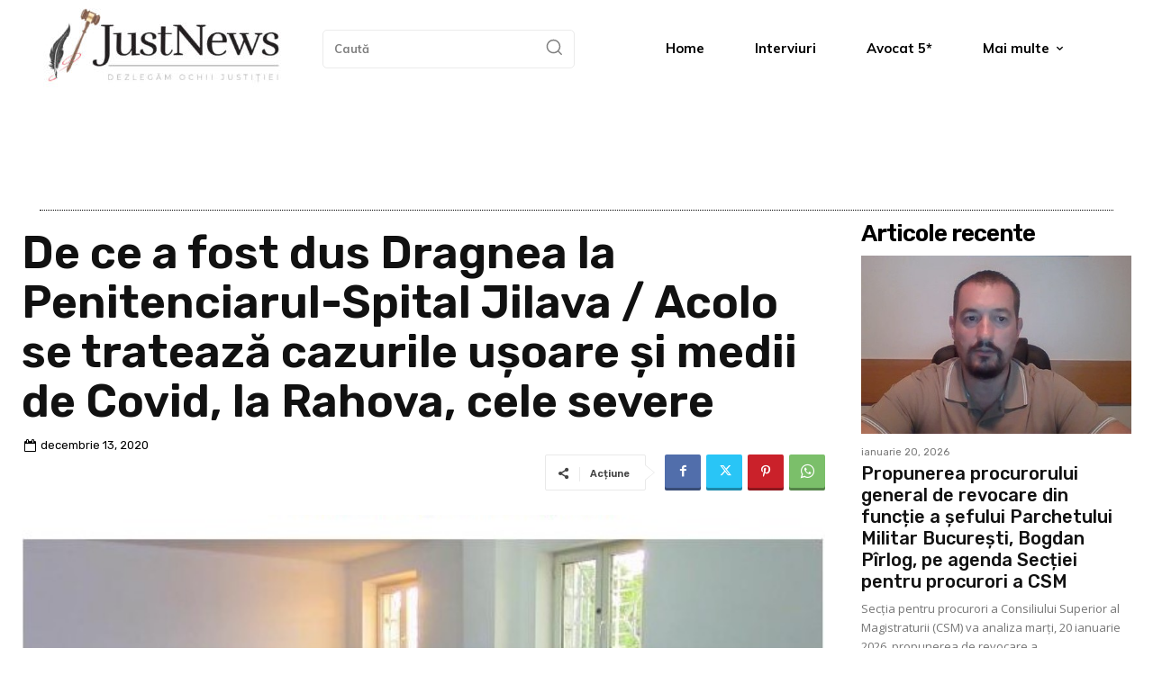

--- FILE ---
content_type: text/html; charset=UTF-8
request_url: https://justnews.ro/la-penitenciarul-spital-jilava-se-trateaza-cazurile-usoare-si-medii-de-covid-la-rahova-cele-severe/
body_size: 73367
content:
<!doctype html >
<html lang="ro-RO">
<head>
    <meta charset="UTF-8" />
    <title>De ce a fost dus Dragnea la Penitenciarul-Spital Jilava / Acolo se tratează cazurile ușoare și medii de Covid, la Rahova, cele severe - Justnews.ro</title>
    <meta name="viewport" content="width=device-width, initial-scale=1.0">
    <link rel="pingback" href="https://justnews.ro/xmlrpc.php" />
    <meta name='robots' content='index, follow, max-image-preview:large, max-snippet:-1, max-video-preview:-1' />
<link rel="icon" type="image/png" href="https://justnews.ro/wp-content/uploads/2020/01/cropped-ciocpan-15.jpg">
	<!-- This site is optimized with the Yoast SEO plugin v24.5 - https://yoast.com/wordpress/plugins/seo/ -->
	<link rel="canonical" href="https://justnews.ro/la-penitenciarul-spital-jilava-se-trateaza-cazurile-usoare-si-medii-de-covid-la-rahova-cele-severe/" />
	<meta property="og:locale" content="ro_RO" />
	<meta property="og:type" content="article" />
	<meta property="og:title" content="De ce a fost dus Dragnea la Penitenciarul-Spital Jilava / Acolo se tratează cazurile ușoare și medii de Covid, la Rahova, cele severe - Justnews.ro" />
	<meta property="og:description" content="Fostul lider PSD, Liviu Dragnea, a fost confirmat sâmbătă cu COVID-19 după ce s-ar fi infectat de la colegul de cameră din Penitenciarul Rahova. Fostul șef al PSD a fost transferat la Penitenciarul spital București Jilava și este asimptomatic.  Penitenciarul-Spital București Jilava a fost desemnat încă de la începutul crizei sanitare să asigure gestionarea cazurilor [&hellip;]" />
	<meta property="og:url" content="https://justnews.ro/la-penitenciarul-spital-jilava-se-trateaza-cazurile-usoare-si-medii-de-covid-la-rahova-cele-severe/" />
	<meta property="og:site_name" content="Justnews.ro" />
	<meta property="article:published_time" content="2020-12-13T18:37:20+00:00" />
	<meta property="article:modified_time" content="2020-12-13T18:48:30+00:00" />
	<meta property="og:image" content="https://justnews.ro/wp-content/uploads/2020/04/spitalul-jilava.jpg" />
	<meta property="og:image:width" content="627" />
	<meta property="og:image:height" content="516" />
	<meta property="og:image:type" content="image/jpeg" />
	<meta name="author" content="Dragoș Bone" />
	<meta name="twitter:card" content="summary_large_image" />
	<meta name="twitter:label1" content="Scris de" />
	<meta name="twitter:data1" content="Dragoș Bone" />
	<meta name="twitter:label2" content="Timp estimat pentru citire" />
	<meta name="twitter:data2" content="2 minute" />
	<script type="application/ld+json" class="yoast-schema-graph">{"@context":"https://schema.org","@graph":[{"@type":"WebPage","@id":"https://justnews.ro/la-penitenciarul-spital-jilava-se-trateaza-cazurile-usoare-si-medii-de-covid-la-rahova-cele-severe/","url":"https://justnews.ro/la-penitenciarul-spital-jilava-se-trateaza-cazurile-usoare-si-medii-de-covid-la-rahova-cele-severe/","name":"De ce a fost dus Dragnea la Penitenciarul-Spital Jilava / Acolo se tratează cazurile ușoare și medii de Covid, la Rahova, cele severe - Justnews.ro","isPartOf":{"@id":"https://justnews.ro/#website"},"primaryImageOfPage":{"@id":"https://justnews.ro/la-penitenciarul-spital-jilava-se-trateaza-cazurile-usoare-si-medii-de-covid-la-rahova-cele-severe/#primaryimage"},"image":{"@id":"https://justnews.ro/la-penitenciarul-spital-jilava-se-trateaza-cazurile-usoare-si-medii-de-covid-la-rahova-cele-severe/#primaryimage"},"thumbnailUrl":"https://justnews.ro/wp-content/uploads/2020/04/spitalul-jilava.jpg","datePublished":"2020-12-13T18:37:20+00:00","dateModified":"2020-12-13T18:48:30+00:00","author":{"@id":"https://justnews.ro/#/schema/person/a7c7236bcc7ffedb98c47b7c9d191484"},"breadcrumb":{"@id":"https://justnews.ro/la-penitenciarul-spital-jilava-se-trateaza-cazurile-usoare-si-medii-de-covid-la-rahova-cele-severe/#breadcrumb"},"inLanguage":"ro-RO","potentialAction":[{"@type":"ReadAction","target":["https://justnews.ro/la-penitenciarul-spital-jilava-se-trateaza-cazurile-usoare-si-medii-de-covid-la-rahova-cele-severe/"]}]},{"@type":"ImageObject","inLanguage":"ro-RO","@id":"https://justnews.ro/la-penitenciarul-spital-jilava-se-trateaza-cazurile-usoare-si-medii-de-covid-la-rahova-cele-severe/#primaryimage","url":"https://justnews.ro/wp-content/uploads/2020/04/spitalul-jilava.jpg","contentUrl":"https://justnews.ro/wp-content/uploads/2020/04/spitalul-jilava.jpg","width":627,"height":516},{"@type":"BreadcrumbList","@id":"https://justnews.ro/la-penitenciarul-spital-jilava-se-trateaza-cazurile-usoare-si-medii-de-covid-la-rahova-cele-severe/#breadcrumb","itemListElement":[{"@type":"ListItem","position":1,"name":"Home","item":"https://justnews.ro/"},{"@type":"ListItem","position":2,"name":"Articole","item":"https://justnews.ro/articole/"},{"@type":"ListItem","position":3,"name":"De ce a fost dus Dragnea la Penitenciarul-Spital Jilava / Acolo se tratează cazurile ușoare și medii de Covid, la Rahova, cele severe"}]},{"@type":"WebSite","@id":"https://justnews.ro/#website","url":"https://justnews.ro/","name":"Justnews.ro","description":"un site de investigații și exclusivități din domeniul Justiției","potentialAction":[{"@type":"SearchAction","target":{"@type":"EntryPoint","urlTemplate":"https://justnews.ro/?s={search_term_string}"},"query-input":{"@type":"PropertyValueSpecification","valueRequired":true,"valueName":"search_term_string"}}],"inLanguage":"ro-RO"},{"@type":"Person","@id":"https://justnews.ro/#/schema/person/a7c7236bcc7ffedb98c47b7c9d191484","name":"Dragoș Bone","image":{"@type":"ImageObject","inLanguage":"ro-RO","@id":"https://justnews.ro/#/schema/person/image/","url":"https://secure.gravatar.com/avatar/9e4ec4a27f6e4c9f926edf74f29b093f?s=96&d=mm&r=g","contentUrl":"https://secure.gravatar.com/avatar/9e4ec4a27f6e4c9f926edf74f29b093f?s=96&d=mm&r=g","caption":"Dragoș Bone"},"url":"https://justnews.ro/author/dragosbone/"}]}</script>
	<!-- / Yoast SEO plugin. -->


<link rel='dns-prefetch' href='//fonts.googleapis.com' />
<link rel="alternate" type="application/rss+xml" title="Justnews.ro &raquo; Flux" href="https://justnews.ro/feed/" />
<script type="text/javascript">
/* <![CDATA[ */
window._wpemojiSettings = {"baseUrl":"https:\/\/s.w.org\/images\/core\/emoji\/15.0.3\/72x72\/","ext":".png","svgUrl":"https:\/\/s.w.org\/images\/core\/emoji\/15.0.3\/svg\/","svgExt":".svg","source":{"concatemoji":"https:\/\/justnews.ro\/wp-includes\/js\/wp-emoji-release.min.js?ver=6.5.7"}};
/*! This file is auto-generated */
!function(i,n){var o,s,e;function c(e){try{var t={supportTests:e,timestamp:(new Date).valueOf()};sessionStorage.setItem(o,JSON.stringify(t))}catch(e){}}function p(e,t,n){e.clearRect(0,0,e.canvas.width,e.canvas.height),e.fillText(t,0,0);var t=new Uint32Array(e.getImageData(0,0,e.canvas.width,e.canvas.height).data),r=(e.clearRect(0,0,e.canvas.width,e.canvas.height),e.fillText(n,0,0),new Uint32Array(e.getImageData(0,0,e.canvas.width,e.canvas.height).data));return t.every(function(e,t){return e===r[t]})}function u(e,t,n){switch(t){case"flag":return n(e,"\ud83c\udff3\ufe0f\u200d\u26a7\ufe0f","\ud83c\udff3\ufe0f\u200b\u26a7\ufe0f")?!1:!n(e,"\ud83c\uddfa\ud83c\uddf3","\ud83c\uddfa\u200b\ud83c\uddf3")&&!n(e,"\ud83c\udff4\udb40\udc67\udb40\udc62\udb40\udc65\udb40\udc6e\udb40\udc67\udb40\udc7f","\ud83c\udff4\u200b\udb40\udc67\u200b\udb40\udc62\u200b\udb40\udc65\u200b\udb40\udc6e\u200b\udb40\udc67\u200b\udb40\udc7f");case"emoji":return!n(e,"\ud83d\udc26\u200d\u2b1b","\ud83d\udc26\u200b\u2b1b")}return!1}function f(e,t,n){var r="undefined"!=typeof WorkerGlobalScope&&self instanceof WorkerGlobalScope?new OffscreenCanvas(300,150):i.createElement("canvas"),a=r.getContext("2d",{willReadFrequently:!0}),o=(a.textBaseline="top",a.font="600 32px Arial",{});return e.forEach(function(e){o[e]=t(a,e,n)}),o}function t(e){var t=i.createElement("script");t.src=e,t.defer=!0,i.head.appendChild(t)}"undefined"!=typeof Promise&&(o="wpEmojiSettingsSupports",s=["flag","emoji"],n.supports={everything:!0,everythingExceptFlag:!0},e=new Promise(function(e){i.addEventListener("DOMContentLoaded",e,{once:!0})}),new Promise(function(t){var n=function(){try{var e=JSON.parse(sessionStorage.getItem(o));if("object"==typeof e&&"number"==typeof e.timestamp&&(new Date).valueOf()<e.timestamp+604800&&"object"==typeof e.supportTests)return e.supportTests}catch(e){}return null}();if(!n){if("undefined"!=typeof Worker&&"undefined"!=typeof OffscreenCanvas&&"undefined"!=typeof URL&&URL.createObjectURL&&"undefined"!=typeof Blob)try{var e="postMessage("+f.toString()+"("+[JSON.stringify(s),u.toString(),p.toString()].join(",")+"));",r=new Blob([e],{type:"text/javascript"}),a=new Worker(URL.createObjectURL(r),{name:"wpTestEmojiSupports"});return void(a.onmessage=function(e){c(n=e.data),a.terminate(),t(n)})}catch(e){}c(n=f(s,u,p))}t(n)}).then(function(e){for(var t in e)n.supports[t]=e[t],n.supports.everything=n.supports.everything&&n.supports[t],"flag"!==t&&(n.supports.everythingExceptFlag=n.supports.everythingExceptFlag&&n.supports[t]);n.supports.everythingExceptFlag=n.supports.everythingExceptFlag&&!n.supports.flag,n.DOMReady=!1,n.readyCallback=function(){n.DOMReady=!0}}).then(function(){return e}).then(function(){var e;n.supports.everything||(n.readyCallback(),(e=n.source||{}).concatemoji?t(e.concatemoji):e.wpemoji&&e.twemoji&&(t(e.twemoji),t(e.wpemoji)))}))}((window,document),window._wpemojiSettings);
/* ]]> */
</script>

<link rel='stylesheet' id='dashicons-css' href='https://justnews.ro/wp-includes/css/dashicons.min.css?ver=6.5.7' type='text/css' media='all' />
<link rel='stylesheet' id='post-views-counter-frontend-css' href='https://justnews.ro/wp-content/plugins/post-views-counter/css/frontend.css?ver=1.7.1' type='text/css' media='all' />
<style id='wp-emoji-styles-inline-css' type='text/css'>

	img.wp-smiley, img.emoji {
		display: inline !important;
		border: none !important;
		box-shadow: none !important;
		height: 1em !important;
		width: 1em !important;
		margin: 0 0.07em !important;
		vertical-align: -0.1em !important;
		background: none !important;
		padding: 0 !important;
	}
</style>
<link rel='stylesheet' id='wp-block-library-css' href='https://justnews.ro/wp-includes/css/dist/block-library/style.min.css?ver=6.5.7' type='text/css' media='all' />
<style id='classic-theme-styles-inline-css' type='text/css'>
/*! This file is auto-generated */
.wp-block-button__link{color:#fff;background-color:#32373c;border-radius:9999px;box-shadow:none;text-decoration:none;padding:calc(.667em + 2px) calc(1.333em + 2px);font-size:1.125em}.wp-block-file__button{background:#32373c;color:#fff;text-decoration:none}
</style>
<style id='global-styles-inline-css' type='text/css'>
body{--wp--preset--color--black: #000000;--wp--preset--color--cyan-bluish-gray: #abb8c3;--wp--preset--color--white: #ffffff;--wp--preset--color--pale-pink: #f78da7;--wp--preset--color--vivid-red: #cf2e2e;--wp--preset--color--luminous-vivid-orange: #ff6900;--wp--preset--color--luminous-vivid-amber: #fcb900;--wp--preset--color--light-green-cyan: #7bdcb5;--wp--preset--color--vivid-green-cyan: #00d084;--wp--preset--color--pale-cyan-blue: #8ed1fc;--wp--preset--color--vivid-cyan-blue: #0693e3;--wp--preset--color--vivid-purple: #9b51e0;--wp--preset--gradient--vivid-cyan-blue-to-vivid-purple: linear-gradient(135deg,rgba(6,147,227,1) 0%,rgb(155,81,224) 100%);--wp--preset--gradient--light-green-cyan-to-vivid-green-cyan: linear-gradient(135deg,rgb(122,220,180) 0%,rgb(0,208,130) 100%);--wp--preset--gradient--luminous-vivid-amber-to-luminous-vivid-orange: linear-gradient(135deg,rgba(252,185,0,1) 0%,rgba(255,105,0,1) 100%);--wp--preset--gradient--luminous-vivid-orange-to-vivid-red: linear-gradient(135deg,rgba(255,105,0,1) 0%,rgb(207,46,46) 100%);--wp--preset--gradient--very-light-gray-to-cyan-bluish-gray: linear-gradient(135deg,rgb(238,238,238) 0%,rgb(169,184,195) 100%);--wp--preset--gradient--cool-to-warm-spectrum: linear-gradient(135deg,rgb(74,234,220) 0%,rgb(151,120,209) 20%,rgb(207,42,186) 40%,rgb(238,44,130) 60%,rgb(251,105,98) 80%,rgb(254,248,76) 100%);--wp--preset--gradient--blush-light-purple: linear-gradient(135deg,rgb(255,206,236) 0%,rgb(152,150,240) 100%);--wp--preset--gradient--blush-bordeaux: linear-gradient(135deg,rgb(254,205,165) 0%,rgb(254,45,45) 50%,rgb(107,0,62) 100%);--wp--preset--gradient--luminous-dusk: linear-gradient(135deg,rgb(255,203,112) 0%,rgb(199,81,192) 50%,rgb(65,88,208) 100%);--wp--preset--gradient--pale-ocean: linear-gradient(135deg,rgb(255,245,203) 0%,rgb(182,227,212) 50%,rgb(51,167,181) 100%);--wp--preset--gradient--electric-grass: linear-gradient(135deg,rgb(202,248,128) 0%,rgb(113,206,126) 100%);--wp--preset--gradient--midnight: linear-gradient(135deg,rgb(2,3,129) 0%,rgb(40,116,252) 100%);--wp--preset--font-size--small: 11px;--wp--preset--font-size--medium: 20px;--wp--preset--font-size--large: 32px;--wp--preset--font-size--x-large: 42px;--wp--preset--font-size--regular: 15px;--wp--preset--font-size--larger: 50px;--wp--preset--spacing--20: 0.44rem;--wp--preset--spacing--30: 0.67rem;--wp--preset--spacing--40: 1rem;--wp--preset--spacing--50: 1.5rem;--wp--preset--spacing--60: 2.25rem;--wp--preset--spacing--70: 3.38rem;--wp--preset--spacing--80: 5.06rem;--wp--preset--shadow--natural: 6px 6px 9px rgba(0, 0, 0, 0.2);--wp--preset--shadow--deep: 12px 12px 50px rgba(0, 0, 0, 0.4);--wp--preset--shadow--sharp: 6px 6px 0px rgba(0, 0, 0, 0.2);--wp--preset--shadow--outlined: 6px 6px 0px -3px rgba(255, 255, 255, 1), 6px 6px rgba(0, 0, 0, 1);--wp--preset--shadow--crisp: 6px 6px 0px rgba(0, 0, 0, 1);}:where(.is-layout-flex){gap: 0.5em;}:where(.is-layout-grid){gap: 0.5em;}body .is-layout-flex{display: flex;}body .is-layout-flex{flex-wrap: wrap;align-items: center;}body .is-layout-flex > *{margin: 0;}body .is-layout-grid{display: grid;}body .is-layout-grid > *{margin: 0;}:where(.wp-block-columns.is-layout-flex){gap: 2em;}:where(.wp-block-columns.is-layout-grid){gap: 2em;}:where(.wp-block-post-template.is-layout-flex){gap: 1.25em;}:where(.wp-block-post-template.is-layout-grid){gap: 1.25em;}.has-black-color{color: var(--wp--preset--color--black) !important;}.has-cyan-bluish-gray-color{color: var(--wp--preset--color--cyan-bluish-gray) !important;}.has-white-color{color: var(--wp--preset--color--white) !important;}.has-pale-pink-color{color: var(--wp--preset--color--pale-pink) !important;}.has-vivid-red-color{color: var(--wp--preset--color--vivid-red) !important;}.has-luminous-vivid-orange-color{color: var(--wp--preset--color--luminous-vivid-orange) !important;}.has-luminous-vivid-amber-color{color: var(--wp--preset--color--luminous-vivid-amber) !important;}.has-light-green-cyan-color{color: var(--wp--preset--color--light-green-cyan) !important;}.has-vivid-green-cyan-color{color: var(--wp--preset--color--vivid-green-cyan) !important;}.has-pale-cyan-blue-color{color: var(--wp--preset--color--pale-cyan-blue) !important;}.has-vivid-cyan-blue-color{color: var(--wp--preset--color--vivid-cyan-blue) !important;}.has-vivid-purple-color{color: var(--wp--preset--color--vivid-purple) !important;}.has-black-background-color{background-color: var(--wp--preset--color--black) !important;}.has-cyan-bluish-gray-background-color{background-color: var(--wp--preset--color--cyan-bluish-gray) !important;}.has-white-background-color{background-color: var(--wp--preset--color--white) !important;}.has-pale-pink-background-color{background-color: var(--wp--preset--color--pale-pink) !important;}.has-vivid-red-background-color{background-color: var(--wp--preset--color--vivid-red) !important;}.has-luminous-vivid-orange-background-color{background-color: var(--wp--preset--color--luminous-vivid-orange) !important;}.has-luminous-vivid-amber-background-color{background-color: var(--wp--preset--color--luminous-vivid-amber) !important;}.has-light-green-cyan-background-color{background-color: var(--wp--preset--color--light-green-cyan) !important;}.has-vivid-green-cyan-background-color{background-color: var(--wp--preset--color--vivid-green-cyan) !important;}.has-pale-cyan-blue-background-color{background-color: var(--wp--preset--color--pale-cyan-blue) !important;}.has-vivid-cyan-blue-background-color{background-color: var(--wp--preset--color--vivid-cyan-blue) !important;}.has-vivid-purple-background-color{background-color: var(--wp--preset--color--vivid-purple) !important;}.has-black-border-color{border-color: var(--wp--preset--color--black) !important;}.has-cyan-bluish-gray-border-color{border-color: var(--wp--preset--color--cyan-bluish-gray) !important;}.has-white-border-color{border-color: var(--wp--preset--color--white) !important;}.has-pale-pink-border-color{border-color: var(--wp--preset--color--pale-pink) !important;}.has-vivid-red-border-color{border-color: var(--wp--preset--color--vivid-red) !important;}.has-luminous-vivid-orange-border-color{border-color: var(--wp--preset--color--luminous-vivid-orange) !important;}.has-luminous-vivid-amber-border-color{border-color: var(--wp--preset--color--luminous-vivid-amber) !important;}.has-light-green-cyan-border-color{border-color: var(--wp--preset--color--light-green-cyan) !important;}.has-vivid-green-cyan-border-color{border-color: var(--wp--preset--color--vivid-green-cyan) !important;}.has-pale-cyan-blue-border-color{border-color: var(--wp--preset--color--pale-cyan-blue) !important;}.has-vivid-cyan-blue-border-color{border-color: var(--wp--preset--color--vivid-cyan-blue) !important;}.has-vivid-purple-border-color{border-color: var(--wp--preset--color--vivid-purple) !important;}.has-vivid-cyan-blue-to-vivid-purple-gradient-background{background: var(--wp--preset--gradient--vivid-cyan-blue-to-vivid-purple) !important;}.has-light-green-cyan-to-vivid-green-cyan-gradient-background{background: var(--wp--preset--gradient--light-green-cyan-to-vivid-green-cyan) !important;}.has-luminous-vivid-amber-to-luminous-vivid-orange-gradient-background{background: var(--wp--preset--gradient--luminous-vivid-amber-to-luminous-vivid-orange) !important;}.has-luminous-vivid-orange-to-vivid-red-gradient-background{background: var(--wp--preset--gradient--luminous-vivid-orange-to-vivid-red) !important;}.has-very-light-gray-to-cyan-bluish-gray-gradient-background{background: var(--wp--preset--gradient--very-light-gray-to-cyan-bluish-gray) !important;}.has-cool-to-warm-spectrum-gradient-background{background: var(--wp--preset--gradient--cool-to-warm-spectrum) !important;}.has-blush-light-purple-gradient-background{background: var(--wp--preset--gradient--blush-light-purple) !important;}.has-blush-bordeaux-gradient-background{background: var(--wp--preset--gradient--blush-bordeaux) !important;}.has-luminous-dusk-gradient-background{background: var(--wp--preset--gradient--luminous-dusk) !important;}.has-pale-ocean-gradient-background{background: var(--wp--preset--gradient--pale-ocean) !important;}.has-electric-grass-gradient-background{background: var(--wp--preset--gradient--electric-grass) !important;}.has-midnight-gradient-background{background: var(--wp--preset--gradient--midnight) !important;}.has-small-font-size{font-size: var(--wp--preset--font-size--small) !important;}.has-medium-font-size{font-size: var(--wp--preset--font-size--medium) !important;}.has-large-font-size{font-size: var(--wp--preset--font-size--large) !important;}.has-x-large-font-size{font-size: var(--wp--preset--font-size--x-large) !important;}
.wp-block-navigation a:where(:not(.wp-element-button)){color: inherit;}
:where(.wp-block-post-template.is-layout-flex){gap: 1.25em;}:where(.wp-block-post-template.is-layout-grid){gap: 1.25em;}
:where(.wp-block-columns.is-layout-flex){gap: 2em;}:where(.wp-block-columns.is-layout-grid){gap: 2em;}
.wp-block-pullquote{font-size: 1.5em;line-height: 1.6;}
</style>
<link rel='stylesheet' id='contact-form-7-css' href='https://justnews.ro/wp-content/plugins/contact-form-7/includes/css/styles.css?ver=5.9.8' type='text/css' media='all' />
<link rel='stylesheet' id='td-plugin-multi-purpose-css' href='https://justnews.ro/wp-content/plugins/td-composer/td-multi-purpose/style.css?ver=72f925014dc5642945728092f057897e' type='text/css' media='all' />
<link rel='stylesheet' id='google-fonts-style-css' href='https://fonts.googleapis.com/css?family=Muli%3A400%2C600%2C700%7COpen+Sans%3A400%2C600%2C700%7CRoboto%3A400%2C600%2C700%7CMuli%3A700%2C400%7CMulish%3A400%7CRajdhani%3A600%2C400%7CRubik%3A600%2C400%2C500%7CPT+Serif%3A700%2C400&#038;display=swap&#038;ver=12.6.6' type='text/css' media='all' />
<link rel='stylesheet' id='font_awesome-css' href='https://justnews.ro/wp-content/plugins/td-composer/assets/fonts/font-awesome/font-awesome.css?ver=72f925014dc5642945728092f057897e' type='text/css' media='all' />
<link rel='stylesheet' id='td-theme-css' href='https://justnews.ro/wp-content/themes/Newspaper/style.css?ver=12.6.6' type='text/css' media='all' />
<style id='td-theme-inline-css' type='text/css'>@media (max-width:767px){.td-header-desktop-wrap{display:none}}@media (min-width:767px){.td-header-mobile-wrap{display:none}}</style>
<link rel='stylesheet' id='ekit-widget-styles-css' href='https://justnews.ro/wp-content/plugins/elementskit-lite/widgets/init/assets/css/widget-styles.css?ver=3.7.8' type='text/css' media='all' />
<link rel='stylesheet' id='ekit-responsive-css' href='https://justnews.ro/wp-content/plugins/elementskit-lite/widgets/init/assets/css/responsive.css?ver=3.7.8' type='text/css' media='all' />
<link rel='stylesheet' id='elementor-frontend-css' href='https://justnews.ro/wp-content/plugins/elementor/assets/css/frontend.min.css?ver=3.29.2' type='text/css' media='all' />
<link rel='stylesheet' id='eael-general-css' href='https://justnews.ro/wp-content/plugins/essential-addons-for-elementor-lite/assets/front-end/css/view/general.min.css?ver=6.5.7' type='text/css' media='all' />
<link rel='stylesheet' id='td-legacy-framework-front-style-css' href='https://justnews.ro/wp-content/plugins/td-composer/legacy/Newspaper/assets/css/td_legacy_main.css?ver=72f925014dc5642945728092f057897e' type='text/css' media='all' />
<link rel='stylesheet' id='tdb_style_cloud_templates_front-css' href='https://justnews.ro/wp-content/plugins/td-cloud-library/assets/css/tdb_main.css?ver=b379c96c54343541fd8742379a419361' type='text/css' media='all' />
<!--n2css--><!--n2js--><script type="text/javascript" src="https://justnews.ro/wp-includes/js/jquery/jquery.min.js?ver=3.7.1" id="jquery-core-js"></script>
<script type="text/javascript" src="https://justnews.ro/wp-includes/js/jquery/jquery-migrate.min.js?ver=3.4.1" id="jquery-migrate-js"></script>
<link rel="https://api.w.org/" href="https://justnews.ro/wp-json/" /><link rel="alternate" type="application/json" href="https://justnews.ro/wp-json/wp/v2/posts/6073" /><link rel="EditURI" type="application/rsd+xml" title="RSD" href="https://justnews.ro/xmlrpc.php?rsd" />
<meta name="generator" content="WordPress 6.5.7" />
<link rel='shortlink' href='https://justnews.ro/?p=6073' />
<link rel="alternate" type="application/json+oembed" href="https://justnews.ro/wp-json/oembed/1.0/embed?url=https%3A%2F%2Fjustnews.ro%2Fla-penitenciarul-spital-jilava-se-trateaza-cazurile-usoare-si-medii-de-covid-la-rahova-cele-severe%2F" />
<link rel="alternate" type="text/xml+oembed" href="https://justnews.ro/wp-json/oembed/1.0/embed?url=https%3A%2F%2Fjustnews.ro%2Fla-penitenciarul-spital-jilava-se-trateaza-cazurile-usoare-si-medii-de-covid-la-rahova-cele-severe%2F&#038;format=xml" />

		<!-- GA Google Analytics @ https://m0n.co/ga -->
		<script async src="https://www.googletagmanager.com/gtag/js?id=UA-176934240-1"></script>
		<script>
			window.dataLayer = window.dataLayer || [];
			function gtag(){dataLayer.push(arguments);}
			gtag('js', new Date());
			gtag('config', 'UA-176934240-1');
		</script>

	    <script>
        window.tdb_global_vars = {"wpRestUrl":"https:\/\/justnews.ro\/wp-json\/","permalinkStructure":"\/%postname%\/"};
        window.tdb_p_autoload_vars = {"isAjax":false,"isAdminBarShowing":false,"autoloadScrollPercent":50,"postAutoloadStatus":"off","origPostEditUrl":null};
    </script>
    
    <style id="tdb-global-colors">:root{--accent-color:#fff;--crypto-gaming-pro-accent:#2081e2;--crypto-gaming-pro-lighter-bg:#131313;--crypto-gaming-pro-light-gray-text:#afafaf;--crypto-gaming-pro-dark-gray-text:#757777;--crypto-gaming-pro-white:#FFFFFF}</style>

    
	<meta name="generator" content="Elementor 3.29.2; features: additional_custom_breakpoints, e_local_google_fonts; settings: css_print_method-external, google_font-enabled, font_display-auto">
			<style>
				.e-con.e-parent:nth-of-type(n+4):not(.e-lazyloaded):not(.e-no-lazyload),
				.e-con.e-parent:nth-of-type(n+4):not(.e-lazyloaded):not(.e-no-lazyload) * {
					background-image: none !important;
				}
				@media screen and (max-height: 1024px) {
					.e-con.e-parent:nth-of-type(n+3):not(.e-lazyloaded):not(.e-no-lazyload),
					.e-con.e-parent:nth-of-type(n+3):not(.e-lazyloaded):not(.e-no-lazyload) * {
						background-image: none !important;
					}
				}
				@media screen and (max-height: 640px) {
					.e-con.e-parent:nth-of-type(n+2):not(.e-lazyloaded):not(.e-no-lazyload),
					.e-con.e-parent:nth-of-type(n+2):not(.e-lazyloaded):not(.e-no-lazyload) * {
						background-image: none !important;
					}
				}
			</style>
			
<!-- JS generated by theme -->

<script type="text/javascript" id="td-generated-header-js">
    
    

	    var tdBlocksArray = []; //here we store all the items for the current page

	    // td_block class - each ajax block uses a object of this class for requests
	    function tdBlock() {
		    this.id = '';
		    this.block_type = 1; //block type id (1-234 etc)
		    this.atts = '';
		    this.td_column_number = '';
		    this.td_current_page = 1; //
		    this.post_count = 0; //from wp
		    this.found_posts = 0; //from wp
		    this.max_num_pages = 0; //from wp
		    this.td_filter_value = ''; //current live filter value
		    this.is_ajax_running = false;
		    this.td_user_action = ''; // load more or infinite loader (used by the animation)
		    this.header_color = '';
		    this.ajax_pagination_infinite_stop = ''; //show load more at page x
	    }

        // td_js_generator - mini detector
        ( function () {
            var htmlTag = document.getElementsByTagName("html")[0];

	        if ( navigator.userAgent.indexOf("MSIE 10.0") > -1 ) {
                htmlTag.className += ' ie10';
            }

            if ( !!navigator.userAgent.match(/Trident.*rv\:11\./) ) {
                htmlTag.className += ' ie11';
            }

	        if ( navigator.userAgent.indexOf("Edge") > -1 ) {
                htmlTag.className += ' ieEdge';
            }

            if ( /(iPad|iPhone|iPod)/g.test(navigator.userAgent) ) {
                htmlTag.className += ' td-md-is-ios';
            }

            var user_agent = navigator.userAgent.toLowerCase();
            if ( user_agent.indexOf("android") > -1 ) {
                htmlTag.className += ' td-md-is-android';
            }

            if ( -1 !== navigator.userAgent.indexOf('Mac OS X')  ) {
                htmlTag.className += ' td-md-is-os-x';
            }

            if ( /chrom(e|ium)/.test(navigator.userAgent.toLowerCase()) ) {
               htmlTag.className += ' td-md-is-chrome';
            }

            if ( -1 !== navigator.userAgent.indexOf('Firefox') ) {
                htmlTag.className += ' td-md-is-firefox';
            }

            if ( -1 !== navigator.userAgent.indexOf('Safari') && -1 === navigator.userAgent.indexOf('Chrome') ) {
                htmlTag.className += ' td-md-is-safari';
            }

            if( -1 !== navigator.userAgent.indexOf('IEMobile') ){
                htmlTag.className += ' td-md-is-iemobile';
            }

        })();

        var tdLocalCache = {};

        ( function () {
            "use strict";

            tdLocalCache = {
                data: {},
                remove: function (resource_id) {
                    delete tdLocalCache.data[resource_id];
                },
                exist: function (resource_id) {
                    return tdLocalCache.data.hasOwnProperty(resource_id) && tdLocalCache.data[resource_id] !== null;
                },
                get: function (resource_id) {
                    return tdLocalCache.data[resource_id];
                },
                set: function (resource_id, cachedData) {
                    tdLocalCache.remove(resource_id);
                    tdLocalCache.data[resource_id] = cachedData;
                }
            };
        })();

    
    
var td_viewport_interval_list=[{"limitBottom":767,"sidebarWidth":228},{"limitBottom":1018,"sidebarWidth":300},{"limitBottom":1140,"sidebarWidth":324}];
var td_animation_stack_effect="type0";
var tds_animation_stack=true;
var td_animation_stack_specific_selectors=".entry-thumb, img, .td-lazy-img";
var td_animation_stack_general_selectors=".td-animation-stack img, .td-animation-stack .entry-thumb, .post img, .td-animation-stack .td-lazy-img";
var tdc_is_installed="yes";
var td_ajax_url="https:\/\/justnews.ro\/wp-admin\/admin-ajax.php?td_theme_name=Newspaper&v=12.6.6";
var td_get_template_directory_uri="https:\/\/justnews.ro\/wp-content\/plugins\/td-composer\/legacy\/common";
var tds_snap_menu="";
var tds_logo_on_sticky="";
var tds_header_style="";
var td_please_wait="V\u0103 rug\u0103m a\u0219tepta\u021bi...";
var td_email_user_pass_incorrect="Nume de utilizator sau parola incorect\u0103!";
var td_email_user_incorrect="Email sau nume de utilizator incorect!";
var td_email_incorrect="Email incorect!";
var td_user_incorrect="Username incorrect!";
var td_email_user_empty="Email or username empty!";
var td_pass_empty="Pass empty!";
var td_pass_pattern_incorrect="Invalid Pass Pattern!";
var td_retype_pass_incorrect="Retyped Pass incorrect!";
var tds_more_articles_on_post_enable="";
var tds_more_articles_on_post_time_to_wait="";
var tds_more_articles_on_post_pages_distance_from_top=0;
var tds_captcha="";
var tds_theme_color_site_wide="#2081e2";
var tds_smart_sidebar="";
var tdThemeName="Newspaper";
var tdThemeNameWl="Newspaper";
var td_magnific_popup_translation_tPrev="\u00cenainte (Tasta direc\u021bionare st\u00e2nga)";
var td_magnific_popup_translation_tNext="\u00cenapoi (Tasta direc\u021bionare dreapta)";
var td_magnific_popup_translation_tCounter="%curr% din %total%";
var td_magnific_popup_translation_ajax_tError="Con\u021binutul de la %url% nu poate fi \u00eenc\u0103rcat.";
var td_magnific_popup_translation_image_tError="Imaginea #%curr% nu poate fi \u00eenc\u0103rcat\u0103.";
var tdBlockNonce="d9e2a297a8";
var tdMobileMenu="enabled";
var tdMobileSearch="enabled";
var tdDateNamesI18n={"month_names":["ianuarie","februarie","martie","aprilie","mai","iunie","iulie","august","septembrie","octombrie","noiembrie","decembrie"],"month_names_short":["ian.","feb.","mart.","apr.","mai","iun.","iul.","aug.","sept.","oct.","nov.","dec."],"day_names":["duminic\u0103","luni","mar\u021bi","miercuri","joi","vineri","s\u00e2mb\u0103t\u0103"],"day_names_short":["D","lun","mar","mie","J","vin","S"]};
var tdb_modal_confirm="Salva\u021bi";
var tdb_modal_cancel="Anulare";
var tdb_modal_confirm_alt="Da";
var tdb_modal_cancel_alt="Nu";
var td_deploy_mode="deploy";
var td_ad_background_click_link="";
var td_ad_background_click_target="";
</script>


<!-- Header style compiled by theme -->

<style>body{background-color:#ffffff}.td-header-wrap .black-menu .sf-menu>.current-menu-item>a,.td-header-wrap .black-menu .sf-menu>.current-menu-ancestor>a,.td-header-wrap .black-menu .sf-menu>.current-category-ancestor>a,.td-header-wrap .black-menu .sf-menu>li>a:hover,.td-header-wrap .black-menu .sf-menu>.sfHover>a,.sf-menu>.current-menu-item>a:after,.sf-menu>.current-menu-ancestor>a:after,.sf-menu>.current-category-ancestor>a:after,.sf-menu>li:hover>a:after,.sf-menu>.sfHover>a:after,.header-search-wrap .td-drop-down-search:after,.header-search-wrap .td-drop-down-search .btn:hover,input[type=submit]:hover,.td-read-more a,.td-post-category:hover,body .td_top_authors .td-active .td-author-post-count,body .td_top_authors .td-active .td-author-comments-count,body .td_top_authors .td_mod_wrap:hover .td-author-post-count,body .td_top_authors .td_mod_wrap:hover .td-author-comments-count,.td-404-sub-sub-title a:hover,.td-search-form-widget .wpb_button:hover,.td-rating-bar-wrap div,.dropcap,.td_wrapper_video_playlist .td_video_controls_playlist_wrapper,.wpb_default,.wpb_default:hover,.td-left-smart-list:hover,.td-right-smart-list:hover,#bbpress-forums button:hover,.bbp_widget_login .button:hover,.td-footer-wrapper .td-post-category,.td-footer-wrapper .widget_product_search input[type="submit"]:hover,.single-product .product .summary .cart .button:hover,.td-next-prev-wrap a:hover,.td-load-more-wrap a:hover,.td-post-small-box a:hover,.page-nav .current,.page-nav:first-child>div,#bbpress-forums .bbp-pagination .current,#bbpress-forums #bbp-single-user-details #bbp-user-navigation li.current a,.td-theme-slider:hover .slide-meta-cat a,a.vc_btn-black:hover,.td-trending-now-wrapper:hover .td-trending-now-title,.td-scroll-up,.td-smart-list-button:hover,.td-weather-information:before,.td-weather-week:before,.td_block_exchange .td-exchange-header:before,.td-pulldown-syle-2 .td-subcat-dropdown ul:after,.td_block_template_9 .td-block-title:after,.td_block_template_15 .td-block-title:before,div.wpforms-container .wpforms-form div.wpforms-submit-container button[type=submit],.td-close-video-fixed{background-color:#2081e2}.td_block_template_4 .td-related-title .td-cur-simple-item:before{border-color:#2081e2 transparent transparent transparent!important}.td_block_template_4 .td-related-title .td-cur-simple-item,.td_block_template_3 .td-related-title .td-cur-simple-item,.td_block_template_9 .td-related-title:after{background-color:#2081e2}a,cite a:hover,.td-page-content blockquote p,.td-post-content blockquote p,.mce-content-body blockquote p,.comment-content blockquote p,.wpb_text_column blockquote p,.td_block_text_with_title blockquote p,.td_module_wrap:hover .entry-title a,.td-subcat-filter .td-subcat-list a:hover,.td-subcat-filter .td-subcat-dropdown a:hover,.td_quote_on_blocks,.dropcap2,.dropcap3,body .td_top_authors .td-active .td-authors-name a,body .td_top_authors .td_mod_wrap:hover .td-authors-name a,.td-post-next-prev-content a:hover,.author-box-wrap .td-author-social a:hover,.td-author-name a:hover,.td-author-url a:hover,.comment-reply-link:hover,.logged-in-as a:hover,#cancel-comment-reply-link:hover,.td-search-query,.widget a:hover,.td_wp_recentcomments a:hover,.archive .widget_archive .current,.archive .widget_archive .current a,.widget_calendar tfoot a:hover,#bbpress-forums li.bbp-header .bbp-reply-content span a:hover,#bbpress-forums .bbp-forum-freshness a:hover,#bbpress-forums .bbp-topic-freshness a:hover,#bbpress-forums .bbp-forums-list li a:hover,#bbpress-forums .bbp-forum-title:hover,#bbpress-forums .bbp-topic-permalink:hover,#bbpress-forums .bbp-topic-started-by a:hover,#bbpress-forums .bbp-topic-started-in a:hover,#bbpress-forums .bbp-body .super-sticky li.bbp-topic-title .bbp-topic-permalink,#bbpress-forums .bbp-body .sticky li.bbp-topic-title .bbp-topic-permalink,.widget_display_replies .bbp-author-name,.widget_display_topics .bbp-author-name,.td-subfooter-menu li a:hover,a.vc_btn-black:hover,.td-smart-list-dropdown-wrap .td-smart-list-button:hover,.td-instagram-user a,.td-block-title-wrap .td-wrapper-pulldown-filter .td-pulldown-filter-display-option:hover,.td-block-title-wrap .td-wrapper-pulldown-filter .td-pulldown-filter-display-option:hover i,.td-block-title-wrap .td-wrapper-pulldown-filter .td-pulldown-filter-link:hover,.td-block-title-wrap .td-wrapper-pulldown-filter .td-pulldown-filter-item .td-cur-simple-item,.td-pulldown-syle-2 .td-subcat-dropdown:hover .td-subcat-more span,.td-pulldown-syle-2 .td-subcat-dropdown:hover .td-subcat-more i,.td-pulldown-syle-3 .td-subcat-dropdown:hover .td-subcat-more span,.td-pulldown-syle-3 .td-subcat-dropdown:hover .td-subcat-more i,.td_block_template_2 .td-related-title .td-cur-simple-item,.td_block_template_5 .td-related-title .td-cur-simple-item,.td_block_template_6 .td-related-title .td-cur-simple-item,.td_block_template_7 .td-related-title .td-cur-simple-item,.td_block_template_8 .td-related-title .td-cur-simple-item,.td_block_template_9 .td-related-title .td-cur-simple-item,.td_block_template_10 .td-related-title .td-cur-simple-item,.td_block_template_11 .td-related-title .td-cur-simple-item,.td_block_template_12 .td-related-title .td-cur-simple-item,.td_block_template_13 .td-related-title .td-cur-simple-item,.td_block_template_14 .td-related-title .td-cur-simple-item,.td_block_template_15 .td-related-title .td-cur-simple-item,.td_block_template_16 .td-related-title .td-cur-simple-item,.td_block_template_17 .td-related-title .td-cur-simple-item,.td-theme-wrap .sf-menu ul .td-menu-item>a:hover,.td-theme-wrap .sf-menu ul .sfHover>a,.td-theme-wrap .sf-menu ul .current-menu-ancestor>a,.td-theme-wrap .sf-menu ul .current-category-ancestor>a,.td-theme-wrap .sf-menu ul .current-menu-item>a,.td_outlined_btn,body .td_block_categories_tags .td-ct-item:hover,body .td_block_list_menu li.current-menu-item>a,body .td_block_list_menu li.current-menu-ancestor>a,body .td_block_list_menu li.current-category-ancestor>a{color:#2081e2}a.vc_btn-black.vc_btn_square_outlined:hover,a.vc_btn-black.vc_btn_outlined:hover{color:#2081e2!important}.td-next-prev-wrap a:hover,.td-load-more-wrap a:hover,.td-post-small-box a:hover,.page-nav .current,.page-nav:first-child>div,#bbpress-forums .bbp-pagination .current,.post .td_quote_box,.page .td_quote_box,a.vc_btn-black:hover,.td_block_template_5 .td-block-title>*,.td_outlined_btn{border-color:#2081e2}.td_wrapper_video_playlist .td_video_currently_playing:after{border-color:#2081e2!important}.header-search-wrap .td-drop-down-search:before{border-color:transparent transparent #2081e2 transparent}.block-title>span,.block-title>a,.block-title>label,.widgettitle,.widgettitle:after,body .td-trending-now-title,.td-trending-now-wrapper:hover .td-trending-now-title,.wpb_tabs li.ui-tabs-active a,.wpb_tabs li:hover a,.vc_tta-container .vc_tta-color-grey.vc_tta-tabs-position-top.vc_tta-style-classic .vc_tta-tabs-container .vc_tta-tab.vc_active>a,.vc_tta-container .vc_tta-color-grey.vc_tta-tabs-position-top.vc_tta-style-classic .vc_tta-tabs-container .vc_tta-tab:hover>a,.td_block_template_1 .td-related-title .td-cur-simple-item,.td-subcat-filter .td-subcat-dropdown:hover .td-subcat-more,.td_3D_btn,.td_shadow_btn,.td_default_btn,.td_round_btn,.td_outlined_btn:hover{background-color:#2081e2}.block-title,.td_block_template_1 .td-related-title,.wpb_tabs .wpb_tabs_nav,.vc_tta-container .vc_tta-color-grey.vc_tta-tabs-position-top.vc_tta-style-classic .vc_tta-tabs-container{border-color:#2081e2}.td_block_wrap .td-subcat-item a.td-cur-simple-item{color:#2081e2}.td-grid-style-4 .entry-title{background-color:rgba(32,129,226,0.7)}.td-container-wrap,.post,.tagdiv-type .td_quote_box{background-color:transparent}.td-menu-background:before,.td-search-background:before{background:#000000;background:-moz-linear-gradient(top,#000000 0%,#000000 100%);background:-webkit-gradient(left top,left bottom,color-stop(0%,#000000),color-stop(100%,#000000));background:-webkit-linear-gradient(top,#000000 0%,#000000 100%);background:-o-linear-gradient(top,#000000 0%,#000000 100%);background:-ms-linear-gradient(top,#000000 0%,#000000 100%);background:linear-gradient(to bottom,#000000 0%,#000000 100%);filter:progid:DXImageTransform.Microsoft.gradient(startColorstr='#000000',endColorstr='#000000',GradientType=0)}.td-mobile-content .current-menu-item>a,.td-mobile-content .current-menu-ancestor>a,.td-mobile-content .current-category-ancestor>a,#td-mobile-nav .td-menu-login-section a:hover,#td-mobile-nav .td-register-section a:hover,#td-mobile-nav .td-menu-socials-wrap a:hover i,.td-search-close span:hover i{color:#2081e2}#td-mobile-nav .td-register-section .td-login-button,.td-search-wrap-mob .result-msg a{background-color:#2081e2}#td-mobile-nav .td-register-section .td-login-button,.td-search-wrap-mob .result-msg a{color:#ffffff}#td-mobile-nav,#td-mobile-nav .wpb_button,.td-search-wrap-mob{font-family:Muli}</style>

<link rel="icon" href="https://justnews.ro/wp-content/uploads/2020/01/cropped-ciocpan-2-32x32.jpg" sizes="32x32" />
<link rel="icon" href="https://justnews.ro/wp-content/uploads/2020/01/cropped-ciocpan-2-192x192.jpg" sizes="192x192" />
<link rel="apple-touch-icon" href="https://justnews.ro/wp-content/uploads/2020/01/cropped-ciocpan-2-180x180.jpg" />
<meta name="msapplication-TileImage" content="https://justnews.ro/wp-content/uploads/2020/01/cropped-ciocpan-2-270x270.jpg" />
		<style type="text/css" id="wp-custom-css">
			.td-icon-menu-up
{display: none; visibility: hidden;}
		</style>
		
<!-- Button style compiled by theme -->

<style>.tdm-btn-style1{background-color:#2081e2}.tdm-btn-style2:before{border-color:#2081e2}.tdm-btn-style2{color:#2081e2}.tdm-btn-style3{-webkit-box-shadow:0 2px 16px #2081e2;-moz-box-shadow:0 2px 16px #2081e2;box-shadow:0 2px 16px #2081e2}.tdm-btn-style3:hover{-webkit-box-shadow:0 4px 26px #2081e2;-moz-box-shadow:0 4px 26px #2081e2;box-shadow:0 4px 26px #2081e2}</style>

	<style id="tdw-css-placeholder"></style></head>

<body class="post-template-default single single-post postid-6073 single-format-standard la-penitenciarul-spital-jilava-se-trateaza-cazurile-usoare-si-medii-de-covid-la-rahova-cele-severe global-block-template-1 tdb_template_20404 elementor-default elementor-kit-17061 tdb-template  tdc-header-template  tdc-footer-template td-animation-stack-type0 td-full-layout" itemscope="itemscope" itemtype="https://schema.org/WebPage">

    <div class="td-scroll-up" data-style="style1"><i class="td-icon-menu-up"></i></div>
    <div class="td-menu-background" style="visibility:hidden"></div>
<div id="td-mobile-nav" style="visibility:hidden">
    <div class="td-mobile-container">
        <!-- mobile menu top section -->
        <div class="td-menu-socials-wrap">
            <!-- socials -->
            <div class="td-menu-socials">
                
        <span class="td-social-icon-wrap">
            <a target="_blank" href="https://www.facebook.com/JustNewsPress" title="Facebook">
                <i class="td-icon-font td-icon-facebook"></i>
                <span style="display: none">Facebook</span>
            </a>
        </span>            </div>
            <!-- close button -->
            <div class="td-mobile-close">
                <span><i class="td-icon-close-mobile"></i></span>
            </div>
        </div>

        <!-- login section -->
        
        <!-- menu section -->
        <div class="td-mobile-content">
            <div class="menu-principal-sus-container"><ul id="menu-principal-sus-1" class="td-mobile-main-menu"><li class="menu-item menu-item-type-custom menu-item-object-custom menu-item-home menu-item-first menu-item-17"><a href="https://justnews.ro">Home</a></li>
<li class="menu-item menu-item-type-taxonomy menu-item-object-category menu-item-19"><a href="https://justnews.ro/category/interviuri/">Interviuri</a></li>
<li class="menu-item menu-item-type-taxonomy menu-item-object-category menu-item-20501"><a href="https://justnews.ro/category/avocat-5-stele/">Avocat 5*</a></li>
<li class="menu-item menu-item-type-taxonomy menu-item-object-category menu-item-18"><a href="https://justnews.ro/category/investigatii/">Investigații</a></li>
<li class="menu-item menu-item-type-taxonomy menu-item-object-category menu-item-has-children menu-item-2543"><a href="https://justnews.ro/category/stiri-din-instante/">Ştiri din instanţe<i class="td-icon-menu-right td-element-after"></i></a>
<ul class="sub-menu">
	<li class="menu-item menu-item-type-taxonomy menu-item-object-category menu-item-2546"><a href="https://justnews.ro/category/stiri-din-instante/penal/">Penal</a></li>
	<li class="menu-item menu-item-type-taxonomy menu-item-object-category menu-item-2544"><a href="https://justnews.ro/category/stiri-din-instante/civil/">Civil</a></li>
	<li class="menu-item menu-item-type-taxonomy menu-item-object-category menu-item-2545"><a href="https://justnews.ro/category/stiri-din-instante/contencios/">Contencios</a></li>
</ul>
</li>
<li class="menu-item menu-item-type-taxonomy menu-item-object-category current-post-ancestor current-menu-parent current-post-parent menu-item-20498"><a href="https://justnews.ro/category/alte-stiri/">Alte ştiri</a></li>
</ul></div>        </div>
    </div>

    <!-- register/login section -->
    </div><div class="td-search-background" style="visibility:hidden"></div>
<div class="td-search-wrap-mob" style="visibility:hidden">
	<div class="td-drop-down-search">
		<form method="get" class="td-search-form" action="https://justnews.ro/">
			<!-- close button -->
			<div class="td-search-close">
				<span><i class="td-icon-close-mobile"></i></span>
			</div>
			<div role="search" class="td-search-input">
				<span>Căutați</span>
				<input id="td-header-search-mob" type="text" value="" name="s" autocomplete="off" />
			</div>
		</form>
		<div id="td-aj-search-mob" class="td-ajax-search-flex"></div>
	</div>
</div>
    <div id="td-outer-wrap" class="td-theme-wrap">

                    <div class="td-header-template-wrap" style="position: relative">
                                <div class="td-header-mobile-wrap ">
                    <div id="tdi_1" class="tdc-zone"><div class="tdc_zone tdi_2  wpb_row td-pb-row"  >
<style scoped>.tdi_2{min-height:0}.td-header-mobile-wrap{position:relative;width:100%}@media (max-width:767px){.tdi_2{border-color:rgba(255,255,255,0.08)!important;border-style:solid!important;border-width:0px 0px 1px 0px!important}}</style><div id="tdi_3" class="tdc-row"><div class="vc_row tdi_4  wpb_row td-pb-row" >
<style scoped>.tdi_4,.tdi_4 .tdc-columns{min-height:0}.tdi_4,.tdi_4 .tdc-columns{display:block}.tdi_4 .tdc-columns{width:100%}.tdi_4:before,.tdi_4:after{display:table}@media (max-width:767px){.tdi_4{padding-top:5px!important;padding-bottom:5px!important}}</style><div class="vc_column tdi_6  wpb_column vc_column_container tdc-column td-pb-span12">
<style scoped>.tdi_6{vertical-align:baseline}.tdi_6>.wpb_wrapper,.tdi_6>.wpb_wrapper>.tdc-elements{display:block}.tdi_6>.wpb_wrapper>.tdc-elements{width:100%}.tdi_6>.wpb_wrapper>.vc_row_inner{width:auto}.tdi_6>.wpb_wrapper{width:auto;height:auto}@media (max-width:767px){.tdi_6>.wpb_wrapper,.tdi_6>.wpb_wrapper>.tdc-elements{display:flex;flex-direction:row;flex-wrap:nowrap;justify-content:flex-start;align-items:center}.tdi_6>.wpb_wrapper>.tdc-elements{width:100%}.tdi_6>.wpb_wrapper>.vc_row_inner{width:auto}.tdi_6>.wpb_wrapper{width:100%;height:100%}}</style><div class="wpb_wrapper" ><div class="tdm_block td_block_wrap tdm_block_inline_image tdi_7 td-animation-stack tdm-inline-block tdm-content-horiz-left td-pb-border-top td_block_template_1"  data-td-block-uid="tdi_7" >
<style>.tdm_block.tdm_block_inline_image{position:relative;margin-bottom:0;line-height:0;overflow:hidden}.tdm_block.tdm_block_inline_image .tdm-inline-image-wrap{position:relative;display:inline-block}.tdm_block.tdm_block_inline_image .td-image-video-modal{cursor:pointer}.tdm_block.tdm_block_inline_image .tdm-caption{width:100%;font-family:Verdana,BlinkMacSystemFont,-apple-system,"Segoe UI",Roboto,Oxygen,Ubuntu,Cantarell,"Open Sans","Helvetica Neue",sans-serif;padding-top:6px;padding-bottom:6px;font-size:12px;font-style:italic;font-weight:normal;line-height:17px;color:#444}.tdm_block.tdm_block_inline_image.tdm-caption-over-image .tdm-caption{position:absolute;left:0;bottom:0;margin-top:0;padding-left:10px;padding-right:10px;width:100%;background:rgba(0,0,0,0.7);color:#fff}.tdi_7 .tdm-inline-image-wrap:hover:before{opacity:0}</style><a href="https://www.justnews.ro"   class="tdm-inline-image-wrap " ><img class="tdm-image td-fix-index td-lazy-img" src="[data-uri]" data-type="image_tag" data-img-url="https://justnews.ro/wp-content/uploads/2020/08/logo-e1599370256665.jpg"  title="logo" width="278" height="100"></a></div><div class="td_block_wrap tdb_mobile_search tdi_8 td-pb-border-top td_block_template_1 tdb-header-align"  data-td-block-uid="tdi_8" >
<style>@media (max-width:767px){.tdi_8{margin-left:auto!important}}</style>
<style>.tdb-header-align{vertical-align:middle}.tdb_mobile_search{margin-bottom:0;clear:none}.tdb_mobile_search a{display:inline-block!important;position:relative;text-align:center;color:var(--td_theme_color,#4db2ec)}.tdb_mobile_search a>span{display:flex;align-items:center;justify-content:center}.tdb_mobile_search svg{height:auto}.tdb_mobile_search svg,.tdb_mobile_search svg *{fill:var(--td_theme_color,#4db2ec)}#tdc-live-iframe .tdb_mobile_search a{pointer-events:none}.td-search-opened{overflow:hidden}.td-search-opened #td-outer-wrap{position:static}.td-search-opened .td-search-wrap-mob{position:fixed;height:calc(100% + 1px)}.td-search-opened .td-drop-down-search{height:calc(100% + 1px);overflow-y:scroll;overflow-x:hidden}.tdi_8 .tdb-header-search-button-mob i{font-size:22px;width:55px;height:55px;line-height:55px}.tdi_8 .tdb-header-search-button-mob svg{width:22px}.tdi_8 .tdb-header-search-button-mob .tdb-mobile-search-icon-svg{width:55px;height:55px;display:flex;justify-content:center}.tdi_8 .tdb-header-search-button-mob{color:#000000}.tdi_8 .tdb-header-search-button-mob svg,.tdi_8 .tdb-header-search-button-mob svg *{fill:#000000}.tdi_8 .tdb-header-search-button-mob:hover{color:var(--crypto-gaming-pro-accent)}@media (max-width:767px){.tdi_8 .tdb-header-search-button-mob i{width:48.4px;height:48.4px;line-height:48.4px}.tdi_8 .tdb-header-search-button-mob .tdb-mobile-search-icon-svg{width:48.4px;height:48.4px;display:flex;justify-content:center}}</style><div class="tdb-block-inner td-fix-index"><span class="tdb-header-search-button-mob dropdown-toggle" data-toggle="dropdown"><span class="tdb-mobile-search-icon tdb-mobile-search-icon-svg" ><svg version="1.1" xmlns="http://www.w3.org/2000/svg" viewBox="0 0 1024 1024"><path d="M980.152 934.368l-189.747-189.747c60.293-73.196 90.614-163 90.552-252.58 0.061-101.755-38.953-203.848-116.603-281.498-77.629-77.67-179.732-116.664-281.446-116.603-101.765-0.061-203.848 38.932-281.477 116.603-77.65 77.629-116.664 179.743-116.623 281.467-0.041 101.755 38.973 203.848 116.623 281.436 77.629 77.64 179.722 116.654 281.477 116.593 89.569 0.061 179.395-30.249 252.58-90.501l189.737 189.757 54.927-54.927zM256.358 718.519c-62.669-62.659-93.839-144.394-93.86-226.509 0.020-82.094 31.191-163.85 93.86-226.54 62.669-62.638 144.425-93.809 226.55-93.839 82.084 0.031 163.84 31.201 226.509 93.839 62.638 62.659 93.809 144.445 93.829 226.57-0.020 82.094-31.191 163.84-93.829 226.478-62.669 62.628-144.404 93.798-226.509 93.829-82.125-0.020-163.881-31.191-226.55-93.829z"></path></svg></span></span></div></div> <!-- ./block --><div class="td_block_wrap tdb_mobile_menu tdi_9 td-pb-border-top td_block_template_1 tdb-header-align"  data-td-block-uid="tdi_9" >
<style>@media (max-width:767px){.tdi_9{margin-right:-11px!important}}</style>
<style>.tdb_mobile_menu{margin-bottom:0;clear:none}.tdb_mobile_menu a{display:inline-block!important;position:relative;text-align:center;color:var(--td_theme_color,#4db2ec)}.tdb_mobile_menu a>span{display:flex;align-items:center;justify-content:center}.tdb_mobile_menu svg{height:auto}.tdb_mobile_menu svg,.tdb_mobile_menu svg *{fill:var(--td_theme_color,#4db2ec)}#tdc-live-iframe .tdb_mobile_menu a{pointer-events:none}.td-menu-mob-open-menu{overflow:hidden}.td-menu-mob-open-menu #td-outer-wrap{position:static}.tdi_9 .tdb-mobile-menu-button i{font-size:27px;width:54px;height:54px;line-height:54px}.tdi_9 .tdb-mobile-menu-button svg{width:27px}.tdi_9 .tdb-mobile-menu-button .tdb-mobile-menu-icon-svg{width:54px;height:54px}.tdi_9 .tdb-mobile-menu-button{color:#000000}.tdi_9 .tdb-mobile-menu-button svg,.tdi_9 .tdb-mobile-menu-button svg *{fill:#000000}.tdi_9 .tdb-mobile-menu-button:hover{color:var(--crypto-gaming-pro-accent)}.tdi_9 .tdb-mobile-menu-button:hover svg,.tdi_9 .tdb-mobile-menu-button:hover svg *{fill:var(--crypto-gaming-pro-accent)}@media (max-width:767px){.tdi_9 .tdb-mobile-menu-button i{width:43.2px;height:43.2px;line-height:43.2px}.tdi_9 .tdb-mobile-menu-button .tdb-mobile-menu-icon-svg{width:43.2px;height:43.2px}}</style><div class="tdb-block-inner td-fix-index"><span class="tdb-mobile-menu-button"><span class="tdb-mobile-menu-icon tdb-mobile-menu-icon-svg" ><svg version="1.1" xmlns="http://www.w3.org/2000/svg" viewBox="0 0 1024 1024"><path d="M903.864 490.013h-783.749c-17.172 0-31.109 13.937-31.109 31.109 0 17.234 13.937 31.15 31.109 31.15h783.739c17.213 0 31.13-13.916 31.13-31.15 0.010-17.162-13.916-31.109-31.119-31.109zM903.864 226.835h-783.749c-17.172 0-31.109 13.916-31.109 31.16 0 17.213 13.937 31.109 31.109 31.109h783.739c17.213 0 31.13-13.896 31.13-31.109 0.010-17.234-13.916-31.16-31.119-31.16zM903.864 753.181h-783.749c-17.172 0-31.109 13.916-31.109 31.099 0 17.244 13.937 31.16 31.109 31.16h783.739c17.213 0 31.13-13.916 31.13-31.16 0.010-17.172-13.916-31.099-31.119-31.099z"></path></svg></span></span></div></div> <!-- ./block --></div></div></div></div></div></div>                </div>
                
                <div class="td-header-desktop-wrap ">
                    <div id="tdi_10" class="tdc-zone"><div class="tdc_zone tdi_11  wpb_row td-pb-row"  >
<style scoped>.tdi_11{min-height:0}.td-header-desktop-wrap{position:relative}.tdi_11{border-color:rgba(255,255,255,0.08)!important;border-style:solid!important;border-width:0px 0px 1px 0px!important}</style><div id="tdi_12" class="tdc-row"><div class="vc_row tdi_13  wpb_row td-pb-row" >
<style scoped>.tdi_13,.tdi_13 .tdc-columns{min-height:0}.tdi_13,.tdi_13 .tdc-columns{display:block}.tdi_13 .tdc-columns{width:100%}.tdi_13:before,.tdi_13:after{display:table}</style><div class="vc_column tdi_15  wpb_column vc_column_container tdc-column td-pb-span6">
<style scoped>.tdi_15{vertical-align:baseline}.tdi_15>.wpb_wrapper,.tdi_15>.wpb_wrapper>.tdc-elements{display:block}.tdi_15>.wpb_wrapper>.tdc-elements{width:100%}.tdi_15>.wpb_wrapper>.vc_row_inner{width:auto}.tdi_15>.wpb_wrapper{width:auto;height:auto}</style><div class="wpb_wrapper" ><div class="td_block_wrap td_block_raw_css tdi_16 td-pb-border-top td_block_template_1"  data-td-block-uid="tdi_16" ><div id=tdi_16 class="td_block_inner td-fix-index"><style>.td-crypto-gaming-elem-bg-rounded-2 > .td-element-style {
  border-radius: 2px;
}
.td-crypto-gaming-elem-bg-rounded-6 > .td-element-style {
  border-radius: 6px;
}
.td-crypto-gaming-elem-bg-rounded-8 > .td-element-style {
  border-radius: 8px;
}
</style></div></div></div></div><div class="vc_column tdi_18  wpb_column vc_column_container tdc-column td-pb-span6">
<style scoped>.tdi_18{vertical-align:baseline}.tdi_18>.wpb_wrapper,.tdi_18>.wpb_wrapper>.tdc-elements{display:block}.tdi_18>.wpb_wrapper>.tdc-elements{width:100%}.tdi_18>.wpb_wrapper>.vc_row_inner{width:auto}.tdi_18>.wpb_wrapper{width:auto;height:auto}</style><div class="wpb_wrapper" ></div></div></div></div><div id="tdi_19" class="tdc-row stretch_row_content td-stretch-content"><div class="vc_row tdi_20  wpb_row td-pb-row" >
<style scoped>.tdi_20,.tdi_20 .tdc-columns{min-height:0}.tdi_20,.tdi_20 .tdc-columns{display:flex;flex-direction:row;flex-wrap:nowrap;justify-content:flex-start;align-items:center}.tdi_20 .tdc-columns{width:100%}.tdi_20:before,.tdi_20:after{display:none}@media (min-width:768px){.tdi_20{margin-left:-20px;margin-right:-20px}.tdi_20 .tdc-row-video-background-error,.tdi_20>.vc_column,.tdi_20>.tdc-columns>.vc_column{padding-left:20px;padding-right:20px}}@media (min-width:1019px) and (max-width:1140px){@media (min-width:768px){.tdi_20{margin-left:-15px;margin-right:-15px}.tdi_20 .tdc-row-video-background-error,.tdi_20>.vc_column,.tdi_20>.tdc-columns>.vc_column{padding-left:15px;padding-right:15px}}}@media (min-width:768px) and (max-width:1018px){@media (min-width:768px){.tdi_20{margin-left:-10px;margin-right:-10px}.tdi_20 .tdc-row-video-background-error,.tdi_20>.vc_column,.tdi_20>.tdc-columns>.vc_column{padding-left:10px;padding-right:10px}}}.tdi_20{padding-right:40px!important;padding-left:40px!important}.tdi_20 .td_block_wrap{text-align:left}@media (min-width:1019px) and (max-width:1140px){.tdi_20{padding-right:20px!important;padding-left:20px!important}}@media (min-width:768px) and (max-width:1018px){.tdi_20{padding-right:15px!important;padding-left:15px!important}}</style><div class="vc_column tdi_22  wpb_column vc_column_container tdc-column td-pb-span4">
<style scoped>.tdi_22{vertical-align:baseline}.tdi_22>.wpb_wrapper,.tdi_22>.wpb_wrapper>.tdc-elements{display:block}.tdi_22>.wpb_wrapper>.tdc-elements{width:100%}.tdi_22>.wpb_wrapper>.vc_row_inner{width:auto}.tdi_22>.wpb_wrapper{width:auto;height:auto}div.tdi_22{width:auto!important}</style><div class="wpb_wrapper" ><div class="tdm_block td_block_wrap tdm_block_inline_image tdi_23 td-animation-stack tdm-inline-block tdm-content-horiz-left td-pb-border-top td_block_template_1"  data-td-block-uid="tdi_23" >
<style>.tdi_23 .tdm-inline-image-wrap:hover:before{opacity:0}</style><a href="https://www.justnews.ro"   class="tdm-inline-image-wrap " ><img class="tdm-image td-fix-index td-lazy-img" src="[data-uri]" data-type="image_tag" data-img-url="https://justnews.ro/wp-content/uploads/2020/08/logo-e1599370256665.jpg"  title="logo" width="278" height="100"></a></div></div></div><div class="vc_column tdi_25  wpb_column vc_column_container tdc-column td-pb-span4">
<style scoped>.tdi_25{vertical-align:baseline}.tdi_25>.wpb_wrapper,.tdi_25>.wpb_wrapper>.tdc-elements{display:block}.tdi_25>.wpb_wrapper>.tdc-elements{width:100%}.tdi_25>.wpb_wrapper>.vc_row_inner{width:auto}.tdi_25>.wpb_wrapper{width:auto;height:auto}div.tdi_25{width:auto!important}</style><div class="wpb_wrapper" ><div class="td_block_wrap tdb_search_form tdi_26 td-pb-border-top td_block_template_1"  data-td-block-uid="tdi_26" >
<style>.tdi_26{margin-bottom:0px!important;width:280px!important}@media (min-width:1019px) and (max-width:1140px){.tdi_26{width:200px!important}}@media (min-width:768px) and (max-width:1018px){.tdi_26{width:140px!important}}</style>
<style>.tdb_search_form{margin-bottom:40px}.tdb_search_form .tdb-search-form-inner{position:relative;display:flex;background-color:#fff}.tdb_search_form .tdb-search-form-border{position:absolute;top:0;left:0;width:100%;height:100%;border:1px solid #e1e1e1;pointer-events:none;transition:all .3s ease}.tdb_search_form .tdb-search-form-input:focus+.tdb-search-form-border{border-color:#b0b0b0}.tdb_search_form .tdb-search-form-input:not([value=""])+.tdb-search-form-border+.tdb-search-form-placeholder{display:none}.tdb_search_form .tdb-search-form-input,.tdb_search_form .tdb-search-form-btn{height:auto;min-height:32px}.tdb_search_form .tdb-search-form-input{position:relative;flex:1;background-color:transparent;line-height:19px;border:0}.tdb_search_form .tdb-search-form-placeholder{position:absolute;top:50%;transform:translateY(-50%);padding:3px 9px;font-size:12px;line-height:21px;color:#999;-webkit-transition:all 0.3s ease;transition:all 0.3s ease;pointer-events:none}.tdb_search_form .tdb-search-form-input:focus+.tdb-search-form-border+.tdb-search-form-placeholder,.tdb-search-form-input:not(:placeholder-shown)~.tdb-search-form-placeholder{opacity:0}.tdb_search_form .tdb-search-form-btn{text-shadow:none;padding:7px 15px 8px 15px;line-height:16px;margin:0;background-color:#222222;font-family:var(--td_default_google_font_2,'Roboto',sans-serif);font-size:13px;font-weight:500;color:#fff;z-index:1;-webkit-transition:all 0.3s ease;transition:all 0.3s ease}.tdb_search_form .tdb-search-form-btn:hover{background-color:var(--td_theme_color,#4db2ec)}.tdb_search_form .tdb-search-form-btn i,.tdb_search_form .tdb-search-form-btn span{display:inline-block;vertical-align:middle}.tdb_search_form .tdb-search-form-btn i{position:relative;font-size:12px}.tdb_search_form .tdb-search-form-btn .tdb-search-form-btn-icon{position:relative}.tdb_search_form .tdb-search-form-btn .tdb-search-form-btn-icon-svg{line-height:0}.tdb_search_form .tdb-search-form-btn svg{width:12px;height:auto}.tdb_search_form .tdb-search-form-btn svg,.tdb_search_form .tdb-search-form-btn svg *{fill:#fff;-webkit-transition:all 0.3s ease;transition:all 0.3s ease}.tdb_search_form .tdb-search-msg{font-size:12px}.td-theme-wrap .tdi_26{text-align:left}.tdi_26 .tdb-search-form-input:focus+.tdb-search-form-border+.tdb-search-form-placeholder,.tdb-search-form-input:not(:placeholder-shown)~.tdb-search-form-placeholder{top:-0%;transform:translateY(0)}.tdi_26 .tdb-search-form-input,.tdi_26 .tdb-search-form-placeholder{padding:3px 13px}.tdi_26 .tdb-search-form-inner{border-radius:5px;background-color:#ffffff}.tdi_26 .tdb-search-form-border{border-radius:5px;border-color:rgba(175,175,175,0.25)}.tdi_26 .tdb-search-form-input{border-top-left-radius:@input_radius;border-bottom-left-radius:@input_radius;color:#000000;font-family:Muli!important;font-size:13px!important;line-height:2.9!important;font-weight:700!important}.tdi_26 .tdb-search-form-btn svg{width:20px}.tdi_26 .tdb-search-form-btn-icon{top:0px}.tdi_26 .tdb-search-form-btn{padding:0 13px 1px;background-color:rgba(0,0,0,0);font-family:Mulish!important}.tdi_26 .tdb-search-msg{margin-top:11px}.tdi_26 .tdb-search-form-placeholder{color:rgba(0,0,0,0.5);font-family:Muli!important;font-size:13px!important;line-height:2.9!important;font-weight:700!important}.tdi_26 .tdb-search-form-input:focus+.tdb-search-form-border,.tdi_26 .tdb-search-form-input:focus+.tdb-search-form-placeholder+.tdb-search-form-border{border-color:var(--crypto-gaming-pro-accent)!important}.tdi_26 .tdb-search-form-btn i{color:rgba(0,0,0,0.5)}.tdi_26 .tdb-search-form-btn svg,.tdi_26 .tdb-search-form-btn svg *{fill:rgba(0,0,0,0.5)}.tdi_26 .tdb-search-form-btn:hover i{color:var(--crypto-gaming-pro-accent)}.tdi_26 .tdb-search-form-btn:hover svg,.tdi_26 .tdb-search-form-btn:hover svg *{fill:var(--crypto-gaming-pro-accent)}.tdi_26 .tdb-search-form-btn:hover{background-color:rgba(0,0,0,0)}@media (min-width:1019px) and (max-width:1140px){.tdi_26 .tdb-search-form-input,.tdi_26 .tdb-search-form-placeholder{padding:3px 10px}.tdi_26 .tdb-search-form-btn svg{width:18px}.tdi_26 .tdb-search-form-btn{padding:0 10px 1px}.tdi_26 .tdb-search-form-input{font-size:12px!important;line-height:2.8!important}.tdi_26 .tdb-search-form-placeholder{font-size:12px!important;line-height:2.8!important}}@media (min-width:768px) and (max-width:1018px){.tdi_26 .tdb-search-form-input,.tdi_26 .tdb-search-form-placeholder{padding:2px 8px 3px}.tdi_26 .tdb-search-form-btn svg{width:14px}.tdi_26 .tdb-search-form-input{font-size:11px!important;line-height:2.4!important}.tdi_26 .tdb-search-form-placeholder{font-size:11px!important;line-height:2.4!important}}</style><div class="tdb-block-inner td-fix-index"><form method="get" class="tdb-search-form" action="https://justnews.ro/"><div role="search" class="tdb-search-form-inner"><input id="tdb-search-form-input-tdi_26" class="tdb-search-form-input" placeholder=" " type="text" value="" name="s" /><div class="tdb-search-form-border"></div><label for="tdb-search-form-input-tdi_26" class="tdb-search-form-placeholder">Caută</label><button class="wpb_button wpb_btn-inverse tdb-search-form-btn" aria-label="Search" type="submit"><span class="tdb-search-form-btn-icon tdb-search-form-btn-svg" ><svg version="1.1" xmlns="http://www.w3.org/2000/svg" viewBox="0 0 1024 1024"><path d="M980.152 934.368l-189.747-189.747c60.293-73.196 90.614-163 90.552-252.58 0.061-101.755-38.953-203.848-116.603-281.498-77.629-77.67-179.732-116.664-281.446-116.603-101.765-0.061-203.848 38.932-281.477 116.603-77.65 77.629-116.664 179.743-116.623 281.467-0.041 101.755 38.973 203.848 116.623 281.436 77.629 77.64 179.722 116.654 281.477 116.593 89.569 0.061 179.395-30.249 252.58-90.501l189.737 189.757 54.927-54.927zM256.358 718.519c-62.669-62.659-93.839-144.394-93.86-226.509 0.020-82.094 31.191-163.85 93.86-226.54 62.669-62.638 144.425-93.809 226.55-93.839 82.084 0.031 163.84 31.201 226.509 93.839 62.638 62.659 93.809 144.445 93.829 226.57-0.020 82.094-31.191 163.84-93.829 226.478-62.669 62.628-144.404 93.798-226.509 93.829-82.125-0.020-163.881-31.191-226.55-93.829z"></path></svg></span></button></div></form></div></div></div></div><div class="vc_column tdi_28  wpb_column vc_column_container tdc-column td-pb-span4">
<style scoped>.tdi_28{vertical-align:baseline;flex-grow:1}.tdi_28>.wpb_wrapper,.tdi_28>.wpb_wrapper>.tdc-elements{display:block}.tdi_28>.wpb_wrapper>.tdc-elements{width:100%}.tdi_28>.wpb_wrapper>.vc_row_inner{width:auto}.tdi_28>.wpb_wrapper{width:auto;height:auto}</style><div class="wpb_wrapper" ><div class="td_block_wrap tdb_header_menu tdi_29 tds_menu_active1 tds_menu_sub_active1 tdb-menu-items-in-more tdb-mm-align-screen td-pb-border-top td_block_template_1 tdb-header-align"  data-td-block-uid="tdi_29"  style=" z-index: 999;">
<style>.tdb_header_menu .tdb-menu-items-pulldown{-webkit-transition:opacity 0.5s;transition:opacity 0.5s;opacity:1}.tdb_header_menu .tdb-menu-items-pulldown.tdb-menu-items-pulldown-inactive{white-space:nowrap;opacity:0}.tdb_header_menu .tdb-menu-items-pulldown.tdb-menu-items-pulldown-inactive .tdb-menu{white-space:nowrap}.tdb_header_menu .tdb-menu-items-pulldown.tdb-menu-items-pulldown-inactive .tdb-menu>li{float:none;display:inline-block}.tdb_header_menu .tdb-menu-items-dropdown{position:relative;display:inline-block;vertical-align:middle;font-family:var(--td_default_google_font_1,'Open Sans','Open Sans Regular',sans-serif)}.tdb_header_menu .tdb-menu-items-dropdown:hover .td-pulldown-filter-list{display:block}.tdb_header_menu .tdb-menu-items-dropdown:hover .td-subcat-more:after{width:100%}.tdb_header_menu .tdb-menu-items-dropdown .tdb-menu-sep{position:relative;vertical-align:middle;font-size:14px}.tdb_header_menu .tdb-menu-items-dropdown .tdb-menu-more-icon-svg,.tdb_header_menu .tdb-menu-items-dropdown .tdb-menu-sep-svg{line-height:0}.tdb_header_menu .tdb-menu-items-dropdown .tdb-menu-more-icon-svg svg,.tdb_header_menu .tdb-menu-items-dropdown .tdb-menu-sep-svg svg{width:14px;height:auto}.tdb_header_menu .tdb-menu-items-dropdown .tdb-menu-more-icon-svg{vertical-align:middle}.tdb_header_menu .tdb-menu-items-empty+.tdb-menu-items-dropdown .tdb-menu-sep{display:none}.tdb_header_menu .td-subcat-more{position:relative;display:inline-block;padding:0 14px;font-size:14px;line-height:48px;vertical-align:middle;-webkit-backface-visibility:hidden;color:#000;cursor:pointer}.tdb_header_menu .td-subcat-more>.tdb-menu-item-text{font-weight:700;text-transform:uppercase;font-family:var(--td_default_google_font_1,'Open Sans','Open Sans Regular',sans-serif);float:left}.tdb_header_menu .td-subcat-more:after{content:'';position:absolute;bottom:0;left:0;right:0;margin:0 auto;width:0;height:3px;background-color:var(--td_theme_color,#4db2ec);-webkit-transform:translate3d(0,0,0);transform:translate3d(0,0,0);-webkit-transition:width 0.2s ease;transition:width 0.2s ease}.tdb_header_menu .td-subcat-more .tdb-menu-more-subicon{margin:0 0 0 7px}.tdb_header_menu .td-subcat-more .tdb-menu-more-subicon-svg{line-height:0}.tdb_header_menu .td-subcat-more .tdb-menu-more-subicon-svg svg{width:14px;height:auto}.tdb_header_menu .td-subcat-more .tdb-menu-more-subicon-svg svg,.tdb_header_menu .td-subcat-more .tdb-menu-more-subicon-svg svg *{fill:#000}.tdb_header_menu .td-pulldown-filter-list,.tdb_header_menu .td-pulldown-filter-list .sub-menu{position:absolute;width:170px!important;background-color:#fff;display:none;z-index:99}.tdb_header_menu .td-pulldown-filter-list{list-style-type:none;top:100%;left:-15px;margin:0;padding:15px 0;text-align:left}.tdb_header_menu .td-pulldown-filter-list .sub-menu{top:0;right:100%;left:auto;margin-top:-15px}.tdb_header_menu .td-pulldown-filter-list li{margin:0}.tdb_header_menu .td-pulldown-filter-list li a{position:relative;display:block;padding:7px 30px;font-size:12px;line-height:20px;color:#111}.tdb_header_menu .td-pulldown-filter-list li:hover>a{color:var(--td_theme_color,#4db2ec)}.tdb_header_menu .td-pulldown-filter-list li:hover>.sub-menu{display:block!important}.tdb_header_menu .td-pulldown-filter-list li .tdb-menu-sep{display:none}.tdb_header_menu .td-pulldown-filter-list li:not(.tdb-normal-menu)>a>.tdb-sub-menu-icon,.tdb_header_menu .td-pulldown-filter-list li:not(.tdb-normal-menu) .sub-menu{display:none!important}.tdb_header_menu{margin-bottom:0;z-index:999;clear:none}.tdb_header_menu .tdb-main-sub-icon-fake,.tdb_header_menu .tdb-sub-icon-fake{display:none}.rtl .tdb_header_menu .tdb-menu{display:flex}.tdb_header_menu .tdb-menu{display:inline-block;vertical-align:middle;margin:0}.tdb_header_menu .tdb-menu .tdb-mega-menu-inactive,.tdb_header_menu .tdb-menu .tdb-menu-item-inactive{pointer-events:none}.tdb_header_menu .tdb-menu .tdb-mega-menu-inactive>ul,.tdb_header_menu .tdb-menu .tdb-menu-item-inactive>ul{visibility:hidden;opacity:0}.tdb_header_menu .tdb-menu .sub-menu{font-size:14px;position:absolute;top:-999em;background-color:#fff;z-index:99}.tdb_header_menu .tdb-menu .sub-menu>li{list-style-type:none;margin:0;font-family:var(--td_default_google_font_1,'Open Sans','Open Sans Regular',sans-serif)}.tdb_header_menu .tdb-menu>li{float:left;list-style-type:none;margin:0}.tdb_header_menu .tdb-menu>li>a{position:relative;display:inline-block;padding:0 14px;font-weight:700;font-size:14px;line-height:48px;vertical-align:middle;text-transform:uppercase;-webkit-backface-visibility:hidden;color:#000;font-family:var(--td_default_google_font_1,'Open Sans','Open Sans Regular',sans-serif)}.tdb_header_menu .tdb-menu>li>a:after{content:'';position:absolute;bottom:0;left:0;right:0;margin:0 auto;width:0;height:3px;background-color:var(--td_theme_color,#4db2ec);-webkit-transform:translate3d(0,0,0);transform:translate3d(0,0,0);-webkit-transition:width 0.2s ease;transition:width 0.2s ease}.tdb_header_menu .tdb-menu>li>a>.tdb-menu-item-text{display:inline-block}.tdb_header_menu .tdb-menu>li>a .tdb-menu-item-text,.tdb_header_menu .tdb-menu>li>a span{vertical-align:middle;float:left}.tdb_header_menu .tdb-menu>li>a .tdb-sub-menu-icon{margin:0 0 0 7px}.tdb_header_menu .tdb-menu>li>a .tdb-sub-menu-icon-svg{float:none;line-height:0}.tdb_header_menu .tdb-menu>li>a .tdb-sub-menu-icon-svg svg{width:14px;height:auto}.tdb_header_menu .tdb-menu>li>a .tdb-sub-menu-icon-svg svg,.tdb_header_menu .tdb-menu>li>a .tdb-sub-menu-icon-svg svg *{fill:#000}.tdb_header_menu .tdb-menu>li.current-menu-item>a:after,.tdb_header_menu .tdb-menu>li.current-menu-ancestor>a:after,.tdb_header_menu .tdb-menu>li.current-category-ancestor>a:after,.tdb_header_menu .tdb-menu>li.current-page-ancestor>a:after,.tdb_header_menu .tdb-menu>li:hover>a:after,.tdb_header_menu .tdb-menu>li.tdb-hover>a:after{width:100%}.tdb_header_menu .tdb-menu>li:hover>ul,.tdb_header_menu .tdb-menu>li.tdb-hover>ul{top:auto;display:block!important}.tdb_header_menu .tdb-menu>li.td-normal-menu>ul.sub-menu{top:auto;left:0;z-index:99}.tdb_header_menu .tdb-menu>li .tdb-menu-sep{position:relative;vertical-align:middle;font-size:14px}.tdb_header_menu .tdb-menu>li .tdb-menu-sep-svg{line-height:0}.tdb_header_menu .tdb-menu>li .tdb-menu-sep-svg svg{width:14px;height:auto}.tdb_header_menu .tdb-menu>li:last-child .tdb-menu-sep{display:none}.tdb_header_menu .tdb-menu-item-text{word-wrap:break-word}.tdb_header_menu .tdb-menu-item-text,.tdb_header_menu .tdb-sub-menu-icon,.tdb_header_menu .tdb-menu-more-subicon{vertical-align:middle}.tdb_header_menu .tdb-sub-menu-icon,.tdb_header_menu .tdb-menu-more-subicon{position:relative;top:0;padding-left:0}.tdb_header_menu .tdb-normal-menu{position:relative}.tdb_header_menu .tdb-normal-menu ul{left:0;padding:15px 0;text-align:left}.tdb_header_menu .tdb-normal-menu ul ul{margin-top:-15px}.tdb_header_menu .tdb-normal-menu ul .tdb-menu-item{position:relative;list-style-type:none}.tdb_header_menu .tdb-normal-menu ul .tdb-menu-item>a{position:relative;display:block;padding:7px 30px;font-size:12px;line-height:20px;color:#111}.tdb_header_menu .tdb-normal-menu ul .tdb-menu-item>a .tdb-sub-menu-icon,.tdb_header_menu .td-pulldown-filter-list .tdb-menu-item>a .tdb-sub-menu-icon{position:absolute;top:50%;-webkit-transform:translateY(-50%);transform:translateY(-50%);right:0;padding-right:inherit;font-size:7px;line-height:20px}.tdb_header_menu .tdb-normal-menu ul .tdb-menu-item>a .tdb-sub-menu-icon-svg,.tdb_header_menu .td-pulldown-filter-list .tdb-menu-item>a .tdb-sub-menu-icon-svg{line-height:0}.tdb_header_menu .tdb-normal-menu ul .tdb-menu-item>a .tdb-sub-menu-icon-svg svg,.tdb_header_menu .td-pulldown-filter-list .tdb-menu-item>a .tdb-sub-menu-icon-svg svg{width:7px;height:auto}.tdb_header_menu .tdb-normal-menu ul .tdb-menu-item>a .tdb-sub-menu-icon-svg svg,.tdb_header_menu .tdb-normal-menu ul .tdb-menu-item>a .tdb-sub-menu-icon-svg svg *,.tdb_header_menu .td-pulldown-filter-list .tdb-menu-item>a .tdb-sub-menu-icon svg,.tdb_header_menu .td-pulldown-filter-list .tdb-menu-item>a .tdb-sub-menu-icon svg *{fill:#000}.tdb_header_menu .tdb-normal-menu ul .tdb-menu-item:hover>ul,.tdb_header_menu .tdb-normal-menu ul .tdb-menu-item.tdb-hover>ul{top:0;display:block!important}.tdb_header_menu .tdb-normal-menu ul .tdb-menu-item.current-menu-item>a,.tdb_header_menu .tdb-normal-menu ul .tdb-menu-item.current-menu-ancestor>a,.tdb_header_menu .tdb-normal-menu ul .tdb-menu-item.current-category-ancestor>a,.tdb_header_menu .tdb-normal-menu ul .tdb-menu-item.current-page-ancestor>a,.tdb_header_menu .tdb-normal-menu ul .tdb-menu-item.tdb-hover>a,.tdb_header_menu .tdb-normal-menu ul .tdb-menu-item:hover>a{color:var(--td_theme_color,#4db2ec)}.tdb_header_menu .tdb-normal-menu>ul{left:-15px}.tdb_header_menu.tdb-menu-sub-inline .tdb-normal-menu ul,.tdb_header_menu.tdb-menu-sub-inline .td-pulldown-filter-list{width:100%!important}.tdb_header_menu.tdb-menu-sub-inline .tdb-normal-menu ul li,.tdb_header_menu.tdb-menu-sub-inline .td-pulldown-filter-list li{display:inline-block;width:auto!important}.tdb_header_menu.tdb-menu-sub-inline .tdb-normal-menu,.tdb_header_menu.tdb-menu-sub-inline .tdb-normal-menu .tdb-menu-item{position:static}.tdb_header_menu.tdb-menu-sub-inline .tdb-normal-menu ul ul{margin-top:0!important}.tdb_header_menu.tdb-menu-sub-inline .tdb-normal-menu>ul{left:0!important}.tdb_header_menu.tdb-menu-sub-inline .tdb-normal-menu .tdb-menu-item>a .tdb-sub-menu-icon{float:none;line-height:1}.tdb_header_menu.tdb-menu-sub-inline .tdb-normal-menu .tdb-menu-item:hover>ul,.tdb_header_menu.tdb-menu-sub-inline .tdb-normal-menu .tdb-menu-item.tdb-hover>ul{top:100%}.tdb_header_menu.tdb-menu-sub-inline .tdb-menu-items-dropdown{position:static}.tdb_header_menu.tdb-menu-sub-inline .td-pulldown-filter-list{left:0!important}.tdb-menu .tdb-mega-menu .sub-menu{-webkit-transition:opacity 0.3s ease;transition:opacity 0.3s ease;width:1114px!important}.tdb-menu .tdb-mega-menu .sub-menu,.tdb-menu .tdb-mega-menu .sub-menu>li{position:absolute;left:50%;-webkit-transform:translateX(-50%);transform:translateX(-50%)}.tdb-menu .tdb-mega-menu .sub-menu>li{top:0;width:100%;max-width:1114px!important;height:auto;background-color:#fff;border:1px solid #eaeaea;overflow:hidden}.tdc-dragged .tdb-block-menu ul{visibility:hidden!important;opacity:0!important;-webkit-transition:all 0.3s ease;transition:all 0.3s ease}.tdb-mm-align-screen .tdb-menu .tdb-mega-menu .sub-menu{-webkit-transform:translateX(0);transform:translateX(0)}.tdb-mm-align-parent .tdb-menu .tdb-mega-menu{position:relative}.tdb-menu .tdb-mega-menu .tdc-row:not([class*='stretch_row_']),.tdb-menu .tdb-mega-menu .tdc-row-composer:not([class*='stretch_row_']){width:auto!important;max-width:1240px}.tdb-menu .tdb-mega-menu-page>.sub-menu>li .tdb-page-tpl-edit-btns{position:absolute;top:0;left:0;display:none;flex-wrap:wrap;gap:0 4px}.tdb-menu .tdb-mega-menu-page>.sub-menu>li:hover .tdb-page-tpl-edit-btns{display:flex}.tdb-menu .tdb-mega-menu-page>.sub-menu>li .tdb-page-tpl-edit-btn{background-color:#000;padding:1px 8px 2px;font-size:11px;color:#fff;z-index:100}.tdi_29 .td_block_inner{text-align:center}.tdi_29 .tdb-menu>li{margin-right:56px}.tdi_29 .tdb-menu>li:last-child{margin-right:0}.tdi_29 .tdb-menu-items-dropdown{margin-left:56px}.tdi_29 .tdb-menu-items-empty+.tdb-menu-items-dropdown{margin-left:0}.tdi_29 .tdb-menu>li>a,.tdi_29 .td-subcat-more{padding:0px;color:#000000}.tdi_29 .tdb-menu>li .tdb-menu-sep,.tdi_29 .tdb-menu-items-dropdown .tdb-menu-sep{top:-1px}.tdi_29 .tdb-menu>li>a .tdb-sub-menu-icon,.tdi_29 .td-subcat-more .tdb-menu-more-subicon{font-size:12px;margin-left:8px;top:-1px}.tdi_29 .td-subcat-more .tdb-menu-more-icon{top:0px}.tdi_29 .tdb-menu>li>a .tdb-sub-menu-icon-svg svg,.tdi_29 .tdb-menu>li>a .tdb-sub-menu-icon-svg svg *,.tdi_29 .td-subcat-more .tdb-menu-more-subicon-svg svg,.tdi_29 .td-subcat-more .tdb-menu-more-subicon-svg svg *,.tdi_29 .td-subcat-more .tdb-menu-more-icon-svg,.tdi_29 .td-subcat-more .tdb-menu-more-icon-svg *{fill:#000000}.tdi_29 .tdb-menu>li>a,.tdi_29 .td-subcat-more,.tdi_29 .td-subcat-more>.tdb-menu-item-text{font-family:Muli!important;font-size:15px!important;line-height:94px!important;font-weight:700!important;text-transform:none!important}.tdi_29 .tdb-menu>.tdb-normal-menu>ul,.tdi_29 .td-pulldown-filter-list{left:-28px}.tdi_29 .tdb-menu .tdb-normal-menu ul .tdb-menu-item>a,.tdi_29 .td-pulldown-filter-list li a{margin-bottom:2px;font-family:Muli!important;font-size:13px!important;line-height:1.4!important;font-weight:700!important}.tdi_29 .tdb-menu .tdb-normal-menu ul .tdb-menu-item:last-child>a,.tdi_29 .td-pulldown-filter-list li:last-child a{margin-bottom:0}.tdi_29 .tdb-menu .tdb-normal-menu ul .tdb-menu-item>a,.tdi_29 .tdb-menu-items-dropdown .td-pulldown-filter-list li>a{padding:7px 25px}.tdi_29 .tdb-normal-menu ul .tdb-menu-item>a .tdb-sub-menu-icon,.tdi_29 .td-pulldown-filter-list .tdb-menu-item>a .tdb-sub-menu-icon{right:0;margin-top:1px}.tdi_29 .tdb-menu .tdb-normal-menu ul,.tdi_29 .td-pulldown-filter-list,.tdi_29 .td-pulldown-filter-list .sub-menu{background-color:var(--crypto-gaming-pro-lighter-bg);box-shadow:1px 2px 12px 0px #000000}.tdi_29 .tdb-menu .tdb-normal-menu ul .tdb-menu-item>a,.tdi_29 .tdb-menu-items-dropdown .td-pulldown-filter-list li a,.tdi_29 .tdb-menu-items-dropdown .td-pulldown-filter-list li a{color:var(--crypto-gaming-pro-light-gray-text)}.tdi_29 .tdb-menu .tdb-normal-menu ul .tdb-menu-item>a .tdb-sub-menu-icon-svg svg,.tdi_29 .tdb-menu .tdb-normal-menu ul .tdb-menu-item>a .tdb-sub-menu-icon-svg svg *,.tdi_29 .tdb-menu-items-dropdown .td-pulldown-filter-list li a .tdb-sub-menu-icon-svg svg,.tdi_29 .tdb-menu-items-dropdown .td-pulldown-filter-list li a .tdb-sub-menu-icon-svg svg *{fill:var(--crypto-gaming-pro-light-gray-text)}.tdi_29:not(.tdb-mm-align-screen) .tdb-mega-menu .sub-menu,.tdi_29 .tdb-mega-menu .sub-menu>li{max-width:100vw!important}.tdi_29 .tdb-mega-menu-page>.sub-menu>li{padding:40px}.tdi_29 .tdb-menu .tdb-mega-menu .sub-menu>li{background-color:var(--crypto-gaming-pro-lighter-bg);border-width:0px;box-shadow:0px 2px 12px 0px #000000}@media (max-width:1018px){.tdb_header_menu .td-pulldown-filter-list{left:auto;right:-15px}}@media (max-width:1140px){.tdb-menu .tdb-mega-menu .sub-menu>li{width:100%!important}}@media (max-width:1018px){.tdi_29 .td-pulldown-filter-list{left:auto;right:-28px}}@media (min-width:1019px) and (max-width:1140px){.tdi_29 .tdb-menu>li{margin-right:44px}.tdi_29 .tdb-menu>li:last-child{margin-right:0}.tdi_29 .tdb-menu-items-dropdown{margin-left:44px}.tdi_29 .tdb-menu-items-empty+.tdb-menu-items-dropdown{margin-left:0}.tdi_29 .tdb-menu>li>a .tdb-sub-menu-icon,.tdi_29 .td-subcat-more .tdb-menu-more-subicon{font-size:11px;margin-left:7px;top:0px}.tdi_29 .tdb-menu>li>a,.tdi_29 .td-subcat-more,.tdi_29 .td-subcat-more>.tdb-menu-item-text{font-size:14px!important;line-height:80px!important}.tdi_29 .tdb-menu>.tdb-normal-menu>ul,.tdi_29 .td-pulldown-filter-list{left:-22px}.tdi_29 .tdb-menu .tdb-normal-menu ul,.tdi_29 .td-pulldown-filter-list,.tdi_29 .td-pulldown-filter-list .sub-menu{padding:12px 0}.tdi_29 .tdb-menu .tdb-normal-menu ul .tdb-menu-item>a,.tdi_29 .td-pulldown-filter-list li a{margin-bottom:1px;font-size:12px!important}.tdi_29 .tdb-menu .tdb-normal-menu ul .tdb-menu-item:last-child>a,.tdi_29 .td-pulldown-filter-list li:last-child a{margin-bottom:0}.tdi_29 .tdb-menu .tdb-normal-menu ul .tdb-menu-item>a,.tdi_29 .tdb-menu-items-dropdown .td-pulldown-filter-list li>a{padding:6px 20px}.tdi_29 .tdb-mega-menu-page>.sub-menu>li{padding:30px}@media (max-width:1018px){.tdi_29 .td-pulldown-filter-list{left:auto;right:-22px}}}@media (min-width:768px) and (max-width:1018px){.tdi_29 .tdb-menu>li{margin-right:38px}.tdi_29 .tdb-menu>li:last-child{margin-right:0}.tdi_29 .tdb-menu-items-dropdown{margin-left:38px}.tdi_29 .tdb-menu-items-empty+.tdb-menu-items-dropdown{margin-left:0}.tdi_29 .tdb-menu>li>a .tdb-sub-menu-icon,.tdi_29 .td-subcat-more .tdb-menu-more-subicon{font-size:10px;margin-left:6px;top:0px}.tdi_29 .tdb-menu>li>a,.tdi_29 .td-subcat-more,.tdi_29 .td-subcat-more>.tdb-menu-item-text{font-size:13px!important;line-height:62px!important}.tdi_29 .tdb-menu>.tdb-normal-menu>ul,.tdi_29 .td-pulldown-filter-list{left:-19px}.tdi_29 .tdb-menu .tdb-normal-menu ul,.tdi_29 .td-pulldown-filter-list,.tdi_29 .td-pulldown-filter-list .sub-menu{padding:10px 0}.tdi_29 .tdb-menu .tdb-normal-menu ul .tdb-menu-item>a,.tdi_29 .td-pulldown-filter-list li a{margin-bottom:0px;font-size:11px!important}.tdi_29 .tdb-menu .tdb-normal-menu ul .tdb-menu-item:last-child>a,.tdi_29 .td-pulldown-filter-list li:last-child a{margin-bottom:0}.tdi_29 .tdb-menu .tdb-normal-menu ul .tdb-menu-item>a,.tdi_29 .tdb-menu-items-dropdown .td-pulldown-filter-list li>a{padding:5px 15px}.tdi_29 .tdb-mega-menu-page>.sub-menu>li{padding:20px}@media (max-width:1018px){.tdi_29 .td-pulldown-filter-list{left:auto;right:-19px}}}</style>
<style>.tdi_29 .tdb-menu>li.current-menu-item>a,.tdi_29 .tdb-menu>li.current-menu-ancestor>a,.tdi_29 .tdb-menu>li.current-category-ancestor>a,.tdi_29 .tdb-menu>li.current-page-ancestor>a,.tdi_29 .tdb-menu>li:hover>a,.tdi_29 .tdb-menu>li.tdb-hover>a,.tdi_29 .tdb-menu-items-dropdown:hover .td-subcat-more{color:var(--crypto-gaming-pro-accent)}.tdi_29 .tdb-menu>li.current-menu-item>a .tdb-sub-menu-icon-svg svg,.tdi_29 .tdb-menu>li.current-menu-item>a .tdb-sub-menu-icon-svg svg *,.tdi_29 .tdb-menu>li.current-menu-ancestor>a .tdb-sub-menu-icon-svg svg,.tdi_29 .tdb-menu>li.current-menu-ancestor>a .tdb-sub-menu-icon-svg svg *,.tdi_29 .tdb-menu>li.current-category-ancestor>a .tdb-sub-menu-icon-svg svg,.tdi_29 .tdb-menu>li.current-category-ancestor>a .tdb-sub-menu-icon-svg svg *,.tdi_29 .tdb-menu>li.current-page-ancestor>a .tdb-sub-menu-icon-svg svg *,.tdi_29 .tdb-menu>li:hover>a .tdb-sub-menu-icon-svg svg,.tdi_29 .tdb-menu>li:hover>a .tdb-sub-menu-icon-svg svg *,.tdi_29 .tdb-menu>li.tdb-hover>a .tdb-sub-menu-icon-svg svg,.tdi_29 .tdb-menu>li.tdb-hover>a .tdb-sub-menu-icon-svg svg *,.tdi_29 .tdb-menu-items-dropdown:hover .td-subcat-more .tdb-menu-more-icon-svg svg,.tdi_29 .tdb-menu-items-dropdown:hover .td-subcat-more .tdb-menu-more-icon-svg svg *{fill:var(--crypto-gaming-pro-accent)}.tdi_29 .tdb-menu>li>a:after,.tdi_29 .tdb-menu-items-dropdown .td-subcat-more:after{background-color:;bottom:0px}.tdi_29 .tdb-menu>li.current-menu-item>a:after,.tdi_29 .tdb-menu>li.current-menu-ancestor>a:after,.tdi_29 .tdb-menu>li.current-category-ancestor>a:after,.tdi_29 .tdb-menu>li.current-page-ancestor>a:after,.tdi_29 .tdb-menu>li:hover>a:after,.tdi_29 .tdb-menu>li.tdb-hover>a:after,.tdi_29 .tdb-menu-items-dropdown:hover .td-subcat-more:after{width:0px}</style>
<style>.tdi_29 .tdb-menu ul .tdb-normal-menu.current-menu-item>a,.tdi_29 .tdb-menu ul .tdb-normal-menu.current-menu-ancestor>a,.tdi_29 .tdb-menu ul .tdb-normal-menu.current-category-ancestor>a,.tdi_29 .tdb-menu ul .tdb-normal-menu.tdb-hover>a,.tdi_29 .tdb-menu ul .tdb-normal-menu:hover>a,.tdi_29 .tdb-menu-items-dropdown .td-pulldown-filter-list li:hover>a{color:var(--crypto-gaming-pro-accent)}.tdi_29 .tdb-menu ul .tdb-normal-menu.current-menu-item>a .tdb-sub-menu-icon-svg svg,.tdi_29 .tdb-menu ul .tdb-normal-menu.current-menu-item>a .tdb-sub-menu-icon-svg svg *,.tdi_29 .tdb-menu ul .tdb-normal-menu.current-menu-ancestor>a .tdb-sub-menu-icon-svg svg,.tdi_29 .tdb-menu ul .tdb-normal-menu.current-menu-ancestor>a .tdb-sub-menu-icon-svg svg *,.tdi_29 .tdb-menu ul .tdb-normal-menu.current-category-ancestor>a .tdb-sub-menu-icon-svg svg,.tdi_29 .tdb-menu ul .tdb-normal-menu.current-category-ancestor>a .tdb-sub-menu-icon-svg svg *,.tdi_29 .tdb-menu ul .tdb-normal-menu.tdb-hover>a .tdb-sub-menu-icon-svg svg,.tdi_29 .tdb-menu ul .tdb-normal-menu.tdb-hover>a .tdb-sub-menu-icon-svg svg *,.tdi_29 .tdb-menu ul .tdb-normal-menu:hover>a .tdb-sub-menu-icon-svg svg,.tdi_29 .tdb-menu ul .tdb-normal-menu:hover>a .tdb-sub-menu-icon-svg svg *,.tdi_29 .tdb-menu-items-dropdown .td-pulldown-filter-list li:hover>a .tdb-sub-menu-icon-svg svg,.tdi_29 .tdb-menu-items-dropdown .td-pulldown-filter-list li:hover>a .tdb-sub-menu-icon-svg svg *{fill:var(--crypto-gaming-pro-accent)}</style><div id=tdi_29 class="td_block_inner td-fix-index"><div class="tdb-main-sub-icon-fake"><i class="tdb-sub-menu-icon td-icon-down tdb-main-sub-menu-icon"></i></div><div class="tdb-sub-icon-fake"><i class="tdb-sub-menu-icon td-icon-right-arrow"></i></div><div class="tdb-menu-items-pulldown tdb-menu-items-pulldown-inactive"><ul id="menu-principal-sus-2" class="tdb-block-menu tdb-menu tdb-menu-items-visible"><li class="menu-item menu-item-type-custom menu-item-object-custom menu-item-home menu-item-first tdb-menu-item-button tdb-menu-item tdb-normal-menu menu-item-17"><a href="https://justnews.ro"><div class="tdb-menu-item-text">Home</div></a></li>
<li class="menu-item menu-item-type-taxonomy menu-item-object-category tdb-menu-item-button tdb-menu-item tdb-normal-menu menu-item-19"><a href="https://justnews.ro/category/interviuri/"><div class="tdb-menu-item-text">Interviuri</div></a></li>
<li class="menu-item menu-item-type-taxonomy menu-item-object-category tdb-menu-item-button tdb-menu-item tdb-normal-menu menu-item-20501"><a href="https://justnews.ro/category/avocat-5-stele/"><div class="tdb-menu-item-text">Avocat 5*</div></a></li>
<li class="menu-item menu-item-type-taxonomy menu-item-object-category tdb-menu-item-button tdb-menu-item tdb-normal-menu menu-item-18"><a href="https://justnews.ro/category/investigatii/"><div class="tdb-menu-item-text">Investigații</div></a></li>
<li class="menu-item menu-item-type-taxonomy menu-item-object-category menu-item-has-children tdb-menu-item-button tdb-menu-item tdb-normal-menu menu-item-2543 tdb-menu-item-inactive"><a href="https://justnews.ro/category/stiri-din-instante/"><div class="tdb-menu-item-text">Ştiri din instanţe</div><i class="tdb-sub-menu-icon td-icon-down tdb-main-sub-menu-icon"></i></a>
<ul class="sub-menu">
	<li class="menu-item menu-item-type-taxonomy menu-item-object-category tdb-menu-item tdb-normal-menu menu-item-2546"><a href="https://justnews.ro/category/stiri-din-instante/penal/"><div class="tdb-menu-item-text">Penal</div></a></li>
	<li class="menu-item menu-item-type-taxonomy menu-item-object-category tdb-menu-item tdb-normal-menu menu-item-2544"><a href="https://justnews.ro/category/stiri-din-instante/civil/"><div class="tdb-menu-item-text">Civil</div></a></li>
	<li class="menu-item menu-item-type-taxonomy menu-item-object-category tdb-menu-item tdb-normal-menu menu-item-2545"><a href="https://justnews.ro/category/stiri-din-instante/contencios/"><div class="tdb-menu-item-text">Contencios</div></a></li>
</ul>
</li>
<li class="menu-item menu-item-type-taxonomy menu-item-object-category current-post-ancestor current-menu-parent current-post-parent tdb-menu-item-button tdb-menu-item tdb-normal-menu menu-item-20498"><a href="https://justnews.ro/category/alte-stiri/"><div class="tdb-menu-item-text">Alte ştiri</div></a></li>
</ul><div class="tdb-menu-items-dropdown"><div class="td-subcat-more"><span class="tdb-menu-item-text">Mai multe</span><i class="tdb-menu-more-subicon td-icon-down tdb-main-sub-menu-icon"></i><ul class="td-pulldown-filter-list"></ul></div></div></div></div></div></div></div></div></div><div id="tdi_32" class="tdc-row"><div class="vc_row tdi_33  wpb_row td-pb-row" >
<style scoped>.tdi_33,.tdi_33 .tdc-columns{min-height:0}.tdi_33,.tdi_33 .tdc-columns{display:block}.tdi_33 .tdc-columns{width:100%}.tdi_33:before,.tdi_33:after{display:table}</style><div class="vc_column tdi_35  wpb_column vc_column_container tdc-column td-pb-span12">
<style scoped>.tdi_35{vertical-align:baseline}.tdi_35>.wpb_wrapper,.tdi_35>.wpb_wrapper>.tdc-elements{display:block}.tdi_35>.wpb_wrapper>.tdc-elements{width:100%}.tdi_35>.wpb_wrapper>.vc_row_inner{width:auto}.tdi_35>.wpb_wrapper{width:auto;height:auto}</style><div class="wpb_wrapper" ><div class="wpb_wrapper td_block_empty_space td_block_wrap vc_empty_space tdi_37 "  style="height: 55px"></div></div></div></div></div></div></div>                </div>
                            </div>
                <div id="tdb-autoload-article" data-autoload="off" data-autoload-org-post-id="6073" data-autoload-type="" data-autoload-count="5" >
    <style>
        .tdb-autoload-wrap {
            position: relative;
        }
        .tdb-autoload-wrap .tdb-loader-autoload {
            top: auto !important;
            bottom: 50px !important;
        }
        .tdb-autoload-debug {
            display: none;
            width: 1068px;
            margin-right: auto;
            margin-left: auto;
        }
        @media (min-width: 1019px) and (max-width: 1018px) {
            .tdb-autoload-debug {
                width: 740px;
            }
        }
        @media (max-width: 767px) {
            .tdb-autoload-debug {
                display: none;
                width: 100%;
                padding-left: 20px;
                padding-right: 20px;
            }
        }
    </style>

        <div class="td-main-content-wrap td-container-wrap">
            <div class="tdc-content-wrap">
                <article id="template-id-20404"
                    class="post-20404 tdb_templates type-tdb_templates status-publish post"                                                                                                >
	                                    <div id="tdi_38" class="tdc-zone"><div class="tdc_zone tdi_39  wpb_row td-pb-row"  >
<style scoped>.tdi_39{min-height:0}</style><div id="tdi_40" class="tdc-row stretch_row_1200 td-stretch-content"><div class="vc_row tdi_41  wpb_row td-pb-row" >
<style scoped>.tdi_41,.tdi_41 .tdc-columns{min-height:0}.tdi_41,.tdi_41 .tdc-columns{display:block}.tdi_41 .tdc-columns{width:100%}.tdi_41:before,.tdi_41:after{display:table}</style><div class="vc_column tdi_43  wpb_column vc_column_container tdc-column td-pb-span12">
<style scoped>.tdi_43{vertical-align:baseline}.tdi_43>.wpb_wrapper,.tdi_43>.wpb_wrapper>.tdc-elements{display:block}.tdi_43>.wpb_wrapper>.tdc-elements{width:100%}.tdi_43>.wpb_wrapper>.vc_row_inner{width:auto}.tdi_43>.wpb_wrapper{width:auto;height:auto}.tdi_43{margin-top:50px!important}@media (min-width:1019px) and (max-width:1140px){.tdi_43{margin-top:20px!important}}@media (min-width:768px) and (max-width:1018px){.tdi_43{margin-top:15px!important}}@media (max-width:767px){.tdi_43{margin-top:10px!important}}</style><div class="wpb_wrapper" ><div class="vc_row_inner tdi_45  vc_row vc_inner wpb_row td-pb-row" >
<style scoped>.tdi_45{position:relative!important;top:0;transform:none;-webkit-transform:none}.tdi_45,.tdi_45 .tdc-inner-columns{display:block}.tdi_45 .tdc-inner-columns{width:100%}</style><div class="vc_column_inner tdi_47  wpb_column vc_column_container tdc-inner-column td-pb-span12">
<style scoped>.tdi_47{vertical-align:baseline}.tdi_47 .vc_column-inner>.wpb_wrapper,.tdi_47 .vc_column-inner>.wpb_wrapper .tdc-elements{display:block}.tdi_47 .vc_column-inner>.wpb_wrapper .tdc-elements{width:100%}</style><div class="vc_column-inner"><div class="wpb_wrapper" ><div class="wpb_wrapper td_block_separator td_block_wrap vc_separator tdi_49  td_separator_dotted td_separator_center"><span style="border-color:#000000;border-width:1px;width:100%;"></span>
<style scoped>.td_block_separator{width:100%;align-items:center;margin-bottom:38px;padding-bottom:10px}.td_block_separator span{position:relative;display:block;margin:0 auto;width:100%;height:1px;border-top:1px solid #EBEBEB}.td_separator_align_left span{margin-left:0}.td_separator_align_right span{margin-right:0}.td_separator_dashed span{border-top-style:dashed}.td_separator_dotted span{border-top-style:dotted}.td_separator_double span{height:3px;border-bottom:1px solid #EBEBEB}.td_separator_shadow>span{position:relative;height:20px;overflow:hidden;border:0;color:#EBEBEB}.td_separator_shadow>span>span{position:absolute;top:-30px;left:0;right:0;margin:0 auto;height:13px;width:98%;border-radius:100%}html :where([style*='border-width']){border-style:none}.tdi_49{margin-top:20px!important;margin-bottom:0px!important}@media (min-width:768px) and (max-width:1018px){.tdi_49{margin-top:10px!important}}@media (max-width:767px){.tdi_49{margin-top:10px!important}}</style></div></div></div></div></div></div></div></div></div><div id="tdi_50" class="tdc-row stretch_row_1400 td-stretch-content"><div class="vc_row tdi_51  wpb_row td-pb-row" >
<style scoped>.tdi_51,.tdi_51 .tdc-columns{min-height:0}.tdi_51,.tdi_51 .tdc-columns{display:block}.tdi_51 .tdc-columns{width:100%}.tdi_51:before,.tdi_51:after{display:table}@media (min-width:768px){.tdi_51{margin-left:-20px;margin-right:-20px}.tdi_51 .tdc-row-video-background-error,.tdi_51>.vc_column,.tdi_51>.tdc-columns>.vc_column{padding-left:20px;padding-right:20px}}@media (min-width:1019px) and (max-width:1140px){@media (min-width:768px){.tdi_51{margin-left:-15px;margin-right:-15px}.tdi_51 .tdc-row-video-background-error,.tdi_51>.vc_column,.tdi_51>.tdc-columns>.vc_column{padding-left:15px;padding-right:15px}}}@media (min-width:768px) and (max-width:1018px){@media (min-width:768px){.tdi_51{margin-left:-10px;margin-right:-10px}.tdi_51 .tdc-row-video-background-error,.tdi_51>.vc_column,.tdi_51>.tdc-columns>.vc_column{padding-left:10px;padding-right:10px}}}@media (min-width:768px) and (max-width:1018px){.tdi_51{margin-right:5px!important;margin-left:5px!important}}</style><div class="vc_column tdi_53  wpb_column vc_column_container tdc-column td-pb-span9">
<style scoped>.tdi_53{vertical-align:baseline}.tdi_53>.wpb_wrapper,.tdi_53>.wpb_wrapper>.tdc-elements{display:block}.tdi_53>.wpb_wrapper>.tdc-elements{width:100%}.tdi_53>.wpb_wrapper>.vc_row_inner{width:auto}.tdi_53>.wpb_wrapper{width:auto;height:auto}.tdi_53{width:calc(100% - 340px)!important}@media (min-width:1019px) and (max-width:1140px){.tdi_53{width:calc(100% - 280px)!important}}@media (min-width:768px) and (max-width:1018px){.tdi_53{width:calc(100% - 220px)!important}}@media (max-width:767px){.tdi_53{width:100%!important}}</style><div class="wpb_wrapper" ><div class="td_block_wrap tdb_title tdi_54 tdb-single-title td-pb-border-top td_block_template_1"  data-td-block-uid="tdi_54" >
<style>.tdi_54{margin-bottom:0px!important;padding-top:10px!important;padding-bottom:10px!important}@media (max-width:767px){.tdi_54{padding-top:6px!important}}</style>
<style>.tdb_title{margin-bottom:19px}.tdb_title.tdb-content-horiz-center{text-align:center}.tdb_title.tdb-content-horiz-center .tdb-title-line{margin:0 auto}.tdb_title.tdb-content-horiz-right{text-align:right}.tdb_title.tdb-content-horiz-right .tdb-title-line{margin-left:auto;margin-right:0}.tdb-title-text{display:inline-block;position:relative;margin:0;word-wrap:break-word;font-size:30px;line-height:38px;font-weight:700}.tdb-first-letter{position:absolute;-webkit-user-select:none;user-select:none;pointer-events:none;text-transform:uppercase;color:rgba(0,0,0,0.08);font-size:6em;font-weight:300;top:50%;-webkit-transform:translateY(-50%);transform:translateY(-50%);left:-0.36em;z-index:-1;-webkit-text-fill-color:initial}.tdb-title-line{display:none;position:relative}.tdb-title-line:after{content:'';width:100%;position:absolute;background-color:var(--td_theme_color,#4db2ec);top:0;left:0;margin:auto}.tdb-single-title .tdb-title-text{font-size:41px;line-height:50px;font-weight:400}.tdi_54 .tdb-title-line:after{height:2px;bottom:40%}.tdi_54 .tdb-title-line{height:50px}.td-theme-wrap .tdi_54{text-align:left}.tdi_54 .tdb-first-letter{left:-0.36em;right:auto}.tdi_54 .tdb-title-text{font-family:Rubik!important;font-size:50px!important;line-height:1.1!important;font-weight:600!important}@media (min-width:1019px) and (max-width:1140px){.tdi_54 .tdb-title-text{font-size:40px!important}}@media (min-width:768px) and (max-width:1018px){.tdi_54 .tdb-title-text{font-size:32px!important}}@media (max-width:767px){.tdi_54 .tdb-title-text{font-size:24px!important}}</style><div class="tdb-block-inner td-fix-index"><h1 class="tdb-title-text">De ce a fost dus Dragnea la Penitenciarul-Spital Jilava / Acolo se tratează cazurile ușoare și medii de Covid, la Rahova, cele severe</h1><div></div><div class="tdb-title-line"></div></div></div><div class="td_block_wrap tdb_single_date tdi_55 td-pb-border-top td_block_template_1 tdb-post-meta"  data-td-block-uid="tdi_55" >
<style>.tdi_55{margin-right:3px!important;margin-bottom:2px!important;margin-left:3px!important}</style>
<style>.tdb-post-meta{margin-bottom:16px;color:#444;font-family:var(--td_default_google_font_1,'Open Sans','Open Sans Regular',sans-serif);font-size:11px;font-weight:400;clear:none;vertical-align:middle;line-height:1}.tdb-post-meta span,.tdb-post-meta i,.tdb-post-meta time{vertical-align:middle}.tdb_single_date{line-height:30px}.tdb_single_date a{vertical-align:middle}.tdb_single_date .tdb-date-icon-svg{position:relative;line-height:0}.tdb_single_date svg{height:auto}.tdb_single_date svg,.tdb_single_date svg *{fill:#444}.tdi_55{display:inline-block;color:#000000;font-family:Rubik!important;font-size:13px!important;line-height:1!important}.tdi_55 i{font-size:14px;color:#000000}.tdi_55 .tdb-date-icon{margin-right:5px}.tdi_55 svg,.tdi_55 svg *{fill:#000000;fill:#000000}@media (min-width:768px) and (max-width:1018px){.tdi_55{font-size:12px!important}}@media (max-width:767px){.tdi_55{font-size:11px!important}}</style><div class="tdb-block-inner td-fix-index"><i class="tdb-date-icon tdc-font-fa tdc-font-fa-calendar-o"></i><time class="entry-date updated td-module-date" datetime="2020-12-13T20:37:20+02:00">decembrie 13, 2020</time></div></div> <!-- ./block --><div class="td_block_wrap tdb_single_post_share tdi_56  td-pb-border-top td_block_template_1"  data-td-block-uid="tdi_56" >
<style>.tdi_56{margin-bottom:0px!important;justify-content:flex-end!important;text-align:right!important}@media (min-width:768px) and (max-width:1018px){.tdi_56{margin-top:-4px!important}}@media (max-width:767px){.tdi_56{margin-top:15px!important;text-align:left!important}}</style>
<style>.tdb_single_post_share{margin-bottom:23px}.tdb-share-classic{position:relative;height:20px;margin-bottom:15px}.td-post-sharing-show-all-icons .td-social-sharing-hidden .td-social-expand-tabs{display:none}.td-post-sharing_display-vertically .td-post-sharing-visible,.td-post-sharing_display-vertically .td-social-sharing-hidden{display:flex;flex-direction:column}.tdi_56 .td-post-sharing-visible{align-items:flex-start}.tdi_56 .td-social-handler .td-social-but-text{font-family:Rubik!important}.tdi_56 .td-social-network{font-family:Rubik!important}</style><div id="tdi_56" class="td-post-sharing tdb-block td-ps-bg td-ps-notext td-ps-bar td-post-sharing-style5 ">
		<style>.td-post-sharing-classic{position:relative;height:20px}.td-post-sharing{margin-left:-3px;margin-right:-3px;font-family:var(--td_default_google_font_1,'Open Sans','Open Sans Regular',sans-serif);z-index:2;white-space:nowrap;opacity:0}.td-post-sharing.td-social-show-all{white-space:normal}.td-js-loaded .td-post-sharing{-webkit-transition:opacity 0.3s;transition:opacity 0.3s;opacity:1}.td-post-sharing-classic+.td-post-sharing{margin-top:15px}@media (max-width:767px){.td-post-sharing-classic+.td-post-sharing{margin-top:8px}}.td-post-sharing-top{margin-bottom:30px}@media (max-width:767px){.td-post-sharing-top{margin-bottom:20px}}.td-post-sharing-bottom{border-style:solid;border-color:#ededed;border-width:1px 0;padding:21px 0;margin-bottom:42px}.td-post-sharing-bottom .td-post-sharing{margin-bottom:-7px}.td-post-sharing-visible,.td-social-sharing-hidden{display:inline-block}.td-social-sharing-hidden ul{display:none}.td-social-show-all .td-pulldown-filter-list{display:inline-block}.td-social-network,.td-social-handler{position:relative;display:inline-block;margin:0 3px 7px;height:40px;min-width:40px;font-size:11px;text-align:center;vertical-align:middle}.td-ps-notext .td-social-network .td-social-but-icon,.td-ps-notext .td-social-handler .td-social-but-icon{border-top-right-radius:2px;border-bottom-right-radius:2px}.td-social-network{color:#000;overflow:hidden}.td-social-network .td-social-but-icon{border-top-left-radius:2px;border-bottom-left-radius:2px}.td-social-network .td-social-but-text{border-top-right-radius:2px;border-bottom-right-radius:2px}.td-social-network:hover{opacity:0.8!important}.td-social-handler{color:#444;border:1px solid #e9e9e9;border-radius:2px}.td-social-handler .td-social-but-text{font-weight:700}.td-social-handler .td-social-but-text:before{background-color:#000;opacity:0.08}.td-social-share-text{margin-right:18px}.td-social-share-text:before,.td-social-share-text:after{content:'';position:absolute;top:50%;-webkit-transform:translateY(-50%);transform:translateY(-50%);left:100%;width:0;height:0;border-style:solid}.td-social-share-text:before{border-width:9px 0 9px 11px;border-color:transparent transparent transparent #e9e9e9}.td-social-share-text:after{border-width:8px 0 8px 10px;border-color:transparent transparent transparent #fff}.td-social-but-text,.td-social-but-icon{display:inline-block;position:relative}.td-social-but-icon{padding-left:13px;padding-right:13px;line-height:40px;z-index:1}.td-social-but-icon i{position:relative;top:-1px;vertical-align:middle}.td-social-but-text{margin-left:-6px;padding-left:12px;padding-right:17px;line-height:40px}.td-social-but-text:before{content:'';position:absolute;top:12px;left:0;width:1px;height:16px;background-color:#fff;opacity:0.2;z-index:1}.td-social-handler i,.td-social-facebook i,.td-social-reddit i,.td-social-linkedin i,.td-social-tumblr i,.td-social-stumbleupon i,.td-social-vk i,.td-social-viber i,.td-social-flipboard i,.td-social-koo i{font-size:14px}.td-social-telegram i{font-size:16px}.td-social-mail i,.td-social-line i,.td-social-print i{font-size:15px}.td-social-handler .td-icon-share{top:-1px;left:-1px}.td-social-twitter .td-icon-twitter{font-size:14px}.td-social-pinterest .td-icon-pinterest{font-size:13px}.td-social-whatsapp .td-icon-whatsapp,.td-social-kakao .td-icon-kakao{font-size:18px}.td-social-kakao .td-icon-kakao:before{color:#3C1B1D}.td-social-reddit .td-social-but-icon{padding-right:12px}.td-social-reddit .td-icon-reddit{left:-1px}.td-social-telegram .td-social-but-icon{padding-right:12px}.td-social-telegram .td-icon-telegram{left:-1px}.td-social-stumbleupon .td-social-but-icon{padding-right:11px}.td-social-stumbleupon .td-icon-stumbleupon{left:-2px}.td-social-digg .td-social-but-icon{padding-right:11px}.td-social-digg .td-icon-digg{left:-2px;font-size:17px}.td-social-vk .td-social-but-icon{padding-right:11px}.td-social-vk .td-icon-vk{left:-2px}.td-social-naver .td-icon-naver{left:-1px;font-size:16px}.td-social-gettr .td-icon-gettr{font-size:25px}.td-ps-notext .td-social-gettr .td-icon-gettr{left:-5px}.td-social-copy_url{position:relative}.td-social-copy_url-check{position:absolute;top:50%;left:50%;transform:translate(-50%,-50%);color:#fff;opacity:0;pointer-events:none;transition:opacity .2s ease-in-out;z-index:11}.td-social-copy_url .td-icon-copy_url{left:-1px;font-size:17px}.td-social-copy_url-disabled{pointer-events:none}.td-social-copy_url-disabled .td-icon-copy_url{opacity:0}.td-social-copy_url-copied .td-social-copy_url-check{opacity:1}@keyframes social_copy_url_loader{0%{-webkit-transform:rotate(0);transform:rotate(0)}100%{-webkit-transform:rotate(360deg);transform:rotate(360deg)}}.td-social-expand-tabs i{top:-2px;left:-1px;font-size:16px}@media (min-width:767px){.td-social-line,.td-social-viber{display:none}}.td-ps-bg .td-social-network{color:#fff}.td-ps-bg .td-social-facebook .td-social-but-icon,.td-ps-bg .td-social-facebook .td-social-but-text{background-color:#516eab}.td-ps-bg .td-social-twitter .td-social-but-icon,.td-ps-bg .td-social-twitter .td-social-but-text{background-color:#29c5f6}.td-ps-bg .td-social-pinterest .td-social-but-icon,.td-ps-bg .td-social-pinterest .td-social-but-text{background-color:#ca212a}.td-ps-bg .td-social-whatsapp .td-social-but-icon,.td-ps-bg .td-social-whatsapp .td-social-but-text{background-color:#7bbf6a}.td-ps-bg .td-social-reddit .td-social-but-icon,.td-ps-bg .td-social-reddit .td-social-but-text{background-color:#f54200}.td-ps-bg .td-social-mail .td-social-but-icon,.td-ps-bg .td-social-digg .td-social-but-icon,.td-ps-bg .td-social-copy_url .td-social-but-icon,.td-ps-bg .td-social-mail .td-social-but-text,.td-ps-bg .td-social-digg .td-social-but-text,.td-ps-bg .td-social-copy_url .td-social-but-text{background-color:#000}.td-ps-bg .td-social-print .td-social-but-icon,.td-ps-bg .td-social-print .td-social-but-text{background-color:#333}.td-ps-bg .td-social-linkedin .td-social-but-icon,.td-ps-bg .td-social-linkedin .td-social-but-text{background-color:#0266a0}.td-ps-bg .td-social-tumblr .td-social-but-icon,.td-ps-bg .td-social-tumblr .td-social-but-text{background-color:#3e5a70}.td-ps-bg .td-social-telegram .td-social-but-icon,.td-ps-bg .td-social-telegram .td-social-but-text{background-color:#179cde}.td-ps-bg .td-social-stumbleupon .td-social-but-icon,.td-ps-bg .td-social-stumbleupon .td-social-but-text{background-color:#ee4813}.td-ps-bg .td-social-vk .td-social-but-icon,.td-ps-bg .td-social-vk .td-social-but-text{background-color:#4c75a3}.td-ps-bg .td-social-line .td-social-but-icon,.td-ps-bg .td-social-line .td-social-but-text{background-color:#00b900}.td-ps-bg .td-social-viber .td-social-but-icon,.td-ps-bg .td-social-viber .td-social-but-text{background-color:#5d54a4}.td-ps-bg .td-social-naver .td-social-but-icon,.td-ps-bg .td-social-naver .td-social-but-text{background-color:#3ec729}.td-ps-bg .td-social-flipboard .td-social-but-icon,.td-ps-bg .td-social-flipboard .td-social-but-text{background-color:#f42827}.td-ps-bg .td-social-kakao .td-social-but-icon,.td-ps-bg .td-social-kakao .td-social-but-text{background-color:#f9e000}.td-ps-bg .td-social-gettr .td-social-but-icon,.td-ps-bg .td-social-gettr .td-social-but-text{background-color:#fc223b}.td-ps-bg .td-social-koo .td-social-but-icon,.td-ps-bg .td-social-koo .td-social-but-text{background-color:#facd00}.td-ps-dark-bg .td-social-network{color:#fff}.td-ps-dark-bg .td-social-network .td-social-but-icon,.td-ps-dark-bg .td-social-network .td-social-but-text{background-color:#000}.td-ps-border .td-social-network .td-social-but-icon,.td-ps-border .td-social-network .td-social-but-text{line-height:38px;border-width:1px;border-style:solid}.td-ps-border .td-social-network .td-social-but-text{border-left-width:0}.td-ps-border .td-social-network .td-social-but-text:before{background-color:#000;opacity:0.08}.td-ps-border.td-ps-padding .td-social-network .td-social-but-icon{border-right-width:0}.td-ps-border.td-ps-padding .td-social-network.td-social-expand-tabs .td-social-but-icon{border-right-width:1px}.td-ps-border-grey .td-social-but-icon,.td-ps-border-grey .td-social-but-text{border-color:#e9e9e9}.td-ps-border-colored .td-social-facebook .td-social-but-icon,.td-ps-border-colored .td-social-facebook .td-social-but-text{border-color:#516eab}.td-ps-border-colored .td-social-twitter .td-social-but-icon,div.td-ps-border-colored .td-social-twitter .td-social-but-text{border-color:#29c5f6;color:#29c5f6}.td-ps-border-colored .td-social-pinterest .td-social-but-icon,.td-ps-border-colored .td-social-pinterest .td-social-but-text{border-color:#ca212a}.td-ps-border-colored .td-social-whatsapp .td-social-but-icon,.td-ps-border-colored .td-social-whatsapp .td-social-but-text{border-color:#7bbf6a}.td-ps-border-colored .td-social-reddit .td-social-but-icon,.td-ps-border-colored .td-social-reddit .td-social-but-text{border-color:#f54200}.td-ps-border-colored .td-social-mail .td-social-but-icon,.td-ps-border-colored .td-social-digg .td-social-but-icon,.td-ps-border-colored .td-social-copy_url .td-social-but-icon,.td-ps-border-colored .td-social-mail .td-social-but-text,.td-ps-border-colored .td-social-digg .td-social-but-text,.td-ps-border-colored .td-social-copy_url .td-social-but-text{border-color:#000}.td-ps-border-colored .td-social-print .td-social-but-icon,.td-ps-border-colored .td-social-print .td-social-but-text{border-color:#333}.td-ps-border-colored .td-social-linkedin .td-social-but-icon,.td-ps-border-colored .td-social-linkedin .td-social-but-text{border-color:#0266a0}.td-ps-border-colored .td-social-tumblr .td-social-but-icon,.td-ps-border-colored .td-social-tumblr .td-social-but-text{border-color:#3e5a70}.td-ps-border-colored .td-social-telegram .td-social-but-icon,.td-ps-border-colored .td-social-telegram .td-social-but-text{border-color:#179cde}.td-ps-border-colored .td-social-stumbleupon .td-social-but-icon,.td-ps-border-colored .td-social-stumbleupon .td-social-but-text{border-color:#ee4813}.td-ps-border-colored .td-social-vk .td-social-but-icon,.td-ps-border-colored .td-social-vk .td-social-but-text{border-color:#4c75a3}.td-ps-border-colored .td-social-line .td-social-but-icon,.td-ps-border-colored .td-social-line .td-social-but-text{border-color:#00b900}.td-ps-border-colored .td-social-viber .td-social-but-icon,.td-ps-border-colored .td-social-viber .td-social-but-text{border-color:#5d54a4}.td-ps-border-colored .td-social-naver .td-social-but-icon,.td-ps-border-colored .td-social-naver .td-social-but-text{border-color:#3ec729}.td-ps-border-colored .td-social-flipboard .td-social-but-icon,.td-ps-border-colored .td-social-flipboard .td-social-but-text{border-color:#f42827}.td-ps-border-colored .td-social-kakao .td-social-but-icon,.td-ps-border-colored .td-social-kakao .td-social-but-text{border-color:#f9e000}.td-ps-border-colored .td-social-gettr .td-social-but-icon,.td-ps-border-colored .td-social-gettr .td-social-but-text{border-color:#fc223b}.td-ps-border-colored .td-social-koo .td-social-but-icon,.td-ps-border-colored .td-social-koo .td-social-but-text{border-color:#facd00}.td-ps-icon-bg .td-social-but-icon{height:100%;border-color:transparent!important}.td-ps-icon-bg .td-social-network .td-social-but-icon{color:#fff}.td-ps-icon-bg .td-social-facebook .td-social-but-icon{background-color:#516eab}.td-ps-icon-bg .td-social-twitter .td-social-but-icon{background-color:#29c5f6}.td-ps-icon-bg .td-social-pinterest .td-social-but-icon{background-color:#ca212a}.td-ps-icon-bg .td-social-whatsapp .td-social-but-icon{background-color:#7bbf6a}.td-ps-icon-bg .td-social-reddit .td-social-but-icon{background-color:#f54200}.td-ps-icon-bg .td-social-mail .td-social-but-icon,.td-ps-icon-bg .td-social-digg .td-social-but-icon,.td-ps-icon-bg .td-social-copy_url .td-social-but-icon{background-color:#000}.td-ps-icon-bg .td-social-print .td-social-but-icon{background-color:#333}.td-ps-icon-bg .td-social-linkedin .td-social-but-icon{background-color:#0266a0}.td-ps-icon-bg .td-social-tumblr .td-social-but-icon{background-color:#3e5a70}.td-ps-icon-bg .td-social-telegram .td-social-but-icon{background-color:#179cde}.td-ps-icon-bg .td-social-stumbleupon .td-social-but-icon{background-color:#ee4813}.td-ps-icon-bg .td-social-vk .td-social-but-icon{background-color:#4c75a3}.td-ps-icon-bg .td-social-line .td-social-but-icon{background-color:#00b900}.td-ps-icon-bg .td-social-viber .td-social-but-icon{background-color:#5d54a4}.td-ps-icon-bg .td-social-naver .td-social-but-icon{background-color:#3ec729}.td-ps-icon-bg .td-social-flipboard .td-social-but-icon{background-color:#f42827}.td-ps-icon-bg .td-social-kakao .td-social-but-icon{background-color:#f9e000}.td-ps-icon-bg .td-social-gettr .td-social-but-icon{background-color:#fc223b}.td-ps-icon-bg .td-social-koo .td-social-but-icon{background-color:#facd00}.td-ps-icon-bg .td-social-but-text{margin-left:-3px}.td-ps-icon-bg .td-social-network .td-social-but-text:before{display:none}.td-ps-icon-arrow .td-social-network .td-social-but-icon:after{content:'';position:absolute;top:50%;-webkit-transform:translateY(-50%);transform:translateY(-50%);left:calc(100% + 1px);width:0;height:0;border-style:solid;border-width:9px 0 9px 11px;border-color:transparent transparent transparent #000}.td-ps-icon-arrow .td-social-network .td-social-but-text{padding-left:20px}.td-ps-icon-arrow .td-social-network .td-social-but-text:before{display:none}.td-ps-icon-arrow.td-ps-padding .td-social-network .td-social-but-icon:after{left:100%}.td-ps-icon-arrow .td-social-facebook .td-social-but-icon:after{border-left-color:#516eab}.td-ps-icon-arrow .td-social-twitter .td-social-but-icon:after{border-left-color:#29c5f6}.td-ps-icon-arrow .td-social-pinterest .td-social-but-icon:after{border-left-color:#ca212a}.td-ps-icon-arrow .td-social-whatsapp .td-social-but-icon:after{border-left-color:#7bbf6a}.td-ps-icon-arrow .td-social-reddit .td-social-but-icon:after{border-left-color:#f54200}.td-ps-icon-arrow .td-social-mail .td-social-but-icon:after,.td-ps-icon-arrow .td-social-digg .td-social-but-icon:after,.td-ps-icon-arrow .td-social-copy_url .td-social-but-icon:after{border-left-color:#000}.td-ps-icon-arrow .td-social-print .td-social-but-icon:after{border-left-color:#333}.td-ps-icon-arrow .td-social-linkedin .td-social-but-icon:after{border-left-color:#0266a0}.td-ps-icon-arrow .td-social-tumblr .td-social-but-icon:after{border-left-color:#3e5a70}.td-ps-icon-arrow .td-social-telegram .td-social-but-icon:after{border-left-color:#179cde}.td-ps-icon-arrow .td-social-stumbleupon .td-social-but-icon:after{border-left-color:#ee4813}.td-ps-icon-arrow .td-social-vk .td-social-but-icon:after{border-left-color:#4c75a3}.td-ps-icon-arrow .td-social-line .td-social-but-icon:after{border-left-color:#00b900}.td-ps-icon-arrow .td-social-viber .td-social-but-icon:after{border-left-color:#5d54a4}.td-ps-icon-arrow .td-social-naver .td-social-but-icon:after{border-left-color:#3ec729}.td-ps-icon-arrow .td-social-flipboard .td-social-but-icon:after{border-left-color:#f42827}.td-ps-icon-arrow .td-social-kakao .td-social-but-icon:after{border-left-color:#f9e000}.td-ps-icon-arrow .td-social-gettr .td-social-but-icon:after{border-left-color:#fc223b}.td-ps-icon-arrow .td-social-koo .td-social-but-icon:after{border-left-color:#facd00}.td-ps-icon-arrow .td-social-expand-tabs .td-social-but-icon:after{display:none}.td-ps-icon-color .td-social-facebook .td-social-but-icon{color:#516eab}.td-ps-icon-color .td-social-pinterest .td-social-but-icon{color:#ca212a}.td-ps-icon-color .td-social-whatsapp .td-social-but-icon{color:#7bbf6a}.td-ps-icon-color .td-social-reddit .td-social-but-icon{color:#f54200}.td-ps-icon-color .td-social-mail .td-social-but-icon,.td-ps-icon-color .td-social-digg .td-social-but-icon,.td-ps-icon-color .td-social-copy_url .td-social-but-icon,.td-ps-icon-color .td-social-copy_url-check,.td-ps-icon-color .td-social-twitter .td-social-but-icon{color:#000}.td-ps-icon-color .td-social-print .td-social-but-icon{color:#333}.td-ps-icon-color .td-social-linkedin .td-social-but-icon{color:#0266a0}.td-ps-icon-color .td-social-tumblr .td-social-but-icon{color:#3e5a70}.td-ps-icon-color .td-social-telegram .td-social-but-icon{color:#179cde}.td-ps-icon-color .td-social-stumbleupon .td-social-but-icon{color:#ee4813}.td-ps-icon-color .td-social-vk .td-social-but-icon{color:#4c75a3}.td-ps-icon-color .td-social-line .td-social-but-icon{color:#00b900}.td-ps-icon-color .td-social-viber .td-social-but-icon{color:#5d54a4}.td-ps-icon-color .td-social-naver .td-social-but-icon{color:#3ec729}.td-ps-icon-color .td-social-flipboard .td-social-but-icon{color:#f42827}.td-ps-icon-color .td-social-kakao .td-social-but-icon{color:#f9e000}.td-ps-icon-color .td-social-gettr .td-social-but-icon{color:#fc223b}.td-ps-icon-color .td-social-koo .td-social-but-icon{color:#facd00}.td-ps-text-color .td-social-but-text{font-weight:700}.td-ps-text-color .td-social-facebook .td-social-but-text{color:#516eab}.td-ps-text-color .td-social-twitter .td-social-but-text{color:#29c5f6}.td-ps-text-color .td-social-pinterest .td-social-but-text{color:#ca212a}.td-ps-text-color .td-social-whatsapp .td-social-but-text{color:#7bbf6a}.td-ps-text-color .td-social-reddit .td-social-but-text{color:#f54200}.td-ps-text-color .td-social-mail .td-social-but-text,.td-ps-text-color .td-social-digg .td-social-but-text,.td-ps-text-color .td-social-copy_url .td-social-but-text{color:#000}.td-ps-text-color .td-social-print .td-social-but-text{color:#333}.td-ps-text-color .td-social-linkedin .td-social-but-text{color:#0266a0}.td-ps-text-color .td-social-tumblr .td-social-but-text{color:#3e5a70}.td-ps-text-color .td-social-telegram .td-social-but-text{color:#179cde}.td-ps-text-color .td-social-stumbleupon .td-social-but-text{color:#ee4813}.td-ps-text-color .td-social-vk .td-social-but-text{color:#4c75a3}.td-ps-text-color .td-social-line .td-social-but-text{color:#00b900}.td-ps-text-color .td-social-viber .td-social-but-text{color:#5d54a4}.td-ps-text-color .td-social-naver .td-social-but-text{color:#3ec729}.td-ps-text-color .td-social-flipboard .td-social-but-text{color:#f42827}.td-ps-text-color .td-social-kakao .td-social-but-text{color:#f9e000}.td-ps-text-color .td-social-gettr .td-social-but-text{color:#fc223b}.td-ps-text-color .td-social-koo .td-social-but-text{color:#facd00}.td-ps-text-color .td-social-expand-tabs .td-social-but-text{color:#b1b1b1}.td-ps-notext .td-social-but-icon{width:40px}.td-ps-notext .td-social-network .td-social-but-text{display:none}.td-ps-padding .td-social-network .td-social-but-icon{padding-left:17px;padding-right:17px}.td-ps-padding .td-social-handler .td-social-but-icon{width:40px}.td-ps-padding .td-social-reddit .td-social-but-icon,.td-ps-padding .td-social-telegram .td-social-but-icon{padding-right:16px}.td-ps-padding .td-social-stumbleupon .td-social-but-icon,.td-ps-padding .td-social-digg .td-social-but-icon,.td-ps-padding .td-social-expand-tabs .td-social-but-icon{padding-right:13px}.td-ps-padding .td-social-vk .td-social-but-icon{padding-right:14px}.td-ps-padding .td-social-expand-tabs .td-social-but-icon{padding-left:13px}.td-ps-rounded .td-social-network .td-social-but-icon{border-top-left-radius:100px;border-bottom-left-radius:100px}.td-ps-rounded .td-social-network .td-social-but-text{border-top-right-radius:100px;border-bottom-right-radius:100px}.td-ps-rounded.td-ps-notext .td-social-network .td-social-but-icon{border-top-right-radius:100px;border-bottom-right-radius:100px}.td-ps-rounded .td-social-expand-tabs{border-radius:100px}.td-ps-bar .td-social-network .td-social-but-icon,.td-ps-bar .td-social-network .td-social-but-text{-webkit-box-shadow:inset 0px -3px 0px 0px rgba(0,0,0,0.31);box-shadow:inset 0px -3px 0px 0px rgba(0,0,0,0.31)}.td-ps-bar .td-social-mail .td-social-but-icon,.td-ps-bar .td-social-digg .td-social-but-icon,.td-ps-bar .td-social-copy_url .td-social-but-icon,.td-ps-bar .td-social-mail .td-social-but-text,.td-ps-bar .td-social-digg .td-social-but-text,.td-ps-bar .td-social-copy_url .td-social-but-text{-webkit-box-shadow:inset 0px -3px 0px 0px rgba(255,255,255,0.28);box-shadow:inset 0px -3px 0px 0px rgba(255,255,255,0.28)}.td-ps-bar .td-social-print .td-social-but-icon,.td-ps-bar .td-social-print .td-social-but-text{-webkit-box-shadow:inset 0px -3px 0px 0px rgba(255,255,255,0.2);box-shadow:inset 0px -3px 0px 0px rgba(255,255,255,0.2)}.td-ps-big .td-social-but-icon{display:block;line-height:60px}.td-ps-big .td-social-but-icon .td-icon-share{width:auto}.td-ps-big .td-social-handler .td-social-but-text:before{display:none}.td-ps-big .td-social-share-text .td-social-but-icon{width:90px}.td-ps-big .td-social-expand-tabs .td-social-but-icon{width:60px}@media (max-width:767px){.td-ps-big .td-social-share-text{display:none}}.td-ps-big .td-social-facebook i,.td-ps-big .td-social-reddit i,.td-ps-big .td-social-mail i,.td-ps-big .td-social-linkedin i,.td-ps-big .td-social-tumblr i,.td-ps-big .td-social-stumbleupon i{margin-top:-2px}.td-ps-big .td-social-facebook i,.td-ps-big .td-social-reddit i,.td-ps-big .td-social-linkedin i,.td-ps-big .td-social-tumblr i,.td-ps-big .td-social-stumbleupon i,.td-ps-big .td-social-vk i,.td-ps-big .td-social-viber i,.td-ps-big .td-social-fliboard i,.td-ps-big .td-social-koo i,.td-ps-big .td-social-share-text i{font-size:22px}.td-ps-big .td-social-telegram i{font-size:24px}.td-ps-big .td-social-mail i,.td-ps-big .td-social-line i,.td-ps-big .td-social-print i{font-size:23px}.td-ps-big .td-social-twitter i,.td-ps-big .td-social-expand-tabs i{font-size:20px}.td-ps-big .td-social-whatsapp i,.td-ps-big .td-social-naver i,.td-ps-big .td-social-flipboard i,.td-ps-big .td-social-kakao i{font-size:26px}.td-ps-big .td-social-pinterest .td-icon-pinterest{font-size:21px}.td-ps-big .td-social-telegram .td-icon-telegram{left:1px}.td-ps-big .td-social-stumbleupon .td-icon-stumbleupon{left:-2px}.td-ps-big .td-social-digg .td-icon-digg{left:-1px;font-size:25px}.td-ps-big .td-social-vk .td-icon-vk{left:-1px}.td-ps-big .td-social-naver .td-icon-naver{left:0}.td-ps-big .td-social-gettr .td-icon-gettr{left:-1px}.td-ps-big .td-social-copy_url .td-icon-copy_url{left:0;font-size:25px}.td-ps-big .td-social-copy_url-check{font-size:18px}.td-ps-big .td-social-but-text{margin-left:0;padding-top:0;padding-left:17px}.td-ps-big.td-ps-notext .td-social-network,.td-ps-big.td-ps-notext .td-social-handler{height:60px}.td-ps-big.td-ps-notext .td-social-network{width:60px}.td-ps-big.td-ps-notext .td-social-network .td-social-but-icon{width:60px}.td-ps-big.td-ps-notext .td-social-share-text .td-social-but-icon{line-height:40px}.td-ps-big.td-ps-notext .td-social-share-text .td-social-but-text{display:block;line-height:1}.td-ps-big.td-ps-padding .td-social-network,.td-ps-big.td-ps-padding .td-social-handler{height:90px;font-size:13px}.td-ps-big.td-ps-padding .td-social-network{min-width:60px}.td-ps-big.td-ps-padding .td-social-but-icon{border-bottom-left-radius:0;border-top-right-radius:2px}.td-ps-big.td-ps-padding.td-ps-bar .td-social-but-icon{-webkit-box-shadow:none;box-shadow:none}.td-ps-big.td-ps-padding .td-social-but-text{display:block;padding-bottom:17px;line-height:1;border-top-left-radius:0;border-top-right-radius:0;border-bottom-left-radius:2px}.td-ps-big.td-ps-padding .td-social-but-text:before{display:none}.td-ps-big.td-ps-padding .td-social-expand-tabs i{line-height:90px}.td-ps-nogap{margin-left:0;margin-right:0}.td-ps-nogap .td-social-network,.td-ps-nogap .td-social-handler{margin-left:0;margin-right:0;border-radius:0}.td-ps-nogap .td-social-network .td-social-but-icon,.td-ps-nogap .td-social-network .td-social-but-text{border-radius:0}.td-ps-nogap .td-social-expand-tabs{border-radius:0}.td-post-sharing-style7 .td-social-network .td-social-but-icon{height:100%}.td-post-sharing-style7 .td-social-network .td-social-but-icon:before{content:'';position:absolute;top:0;left:0;width:100%;height:100%;background-color:rgba(0,0,0,0.31)}.td-post-sharing-style7 .td-social-network .td-social-but-text{padding-left:17px}.td-post-sharing-style7 .td-social-network .td-social-but-text:before{display:none}.td-post-sharing-style7 .td-social-mail .td-social-but-icon:before,.td-post-sharing-style7 .td-social-digg .td-social-but-icon:before,.td-post-sharing-style7 .td-social-copy_url .td-social-but-icon:before{background-color:rgba(255,255,255,0.2)}.td-post-sharing-style7 .td-social-print .td-social-but-icon:before{background-color:rgba(255,255,255,0.1)}@media (max-width:767px){.td-post-sharing-style1 .td-social-share-text .td-social-but-text,.td-post-sharing-style3 .td-social-share-text .td-social-but-text,.td-post-sharing-style5 .td-social-share-text .td-social-but-text,.td-post-sharing-style14 .td-social-share-text .td-social-but-text,.td-post-sharing-style16 .td-social-share-text .td-social-but-text{display:none!important}}@media (max-width:767px){.td-post-sharing-style2 .td-social-share-text,.td-post-sharing-style4 .td-social-share-text,.td-post-sharing-style6 .td-social-share-text,.td-post-sharing-style7 .td-social-share-text,.td-post-sharing-style15 .td-social-share-text,.td-post-sharing-style17 .td-social-share-text,.td-post-sharing-style18 .td-social-share-text,.td-post-sharing-style19 .td-social-share-text,.td-post-sharing-style20 .td-social-share-text{display:none!important}}</style>

		<div class="td-post-sharing-visible"><div class="td-social-sharing-button td-social-sharing-button-js td-social-handler td-social-share-text">
                                        <div class="td-social-but-icon"><i class="td-icon-share"></i></div>
                                        <div class="td-social-but-text">Acțiune</div>
                                    </div><a class="td-social-sharing-button td-social-sharing-button-js td-social-network td-social-facebook" href="https://www.facebook.com/sharer.php?u=https%3A%2F%2Fjustnews.ro%2Fla-penitenciarul-spital-jilava-se-trateaza-cazurile-usoare-si-medii-de-covid-la-rahova-cele-severe%2F" title="Facebook" ><div class="td-social-but-icon"><i class="td-icon-facebook"></i></div><div class="td-social-but-text">Facebook</div></a><a class="td-social-sharing-button td-social-sharing-button-js td-social-network td-social-twitter" href="https://twitter.com/intent/tweet?text=De+ce+a+fost+dus+Dragnea+la+Penitenciarul-Spital+Jilava+%2F+Acolo+se+trateaz%C4%83+cazurile+u%C8%99oare+%C8%99i+medii+de+Covid%2C+la+Rahova%2C+cele+severe&url=https%3A%2F%2Fjustnews.ro%2Fla-penitenciarul-spital-jilava-se-trateaza-cazurile-usoare-si-medii-de-covid-la-rahova-cele-severe%2F&via=Justnews.ro" title="Twitter" ><div class="td-social-but-icon"><i class="td-icon-twitter"></i></div><div class="td-social-but-text">Twitter</div></a><a class="td-social-sharing-button td-social-sharing-button-js td-social-network td-social-pinterest" href="https://pinterest.com/pin/create/button/?url=https://justnews.ro/la-penitenciarul-spital-jilava-se-trateaza-cazurile-usoare-si-medii-de-covid-la-rahova-cele-severe/&amp;media=https://justnews.ro/wp-content/uploads/2020/04/spitalul-jilava.jpg&description=De+ce+a+fost+dus+Dragnea+la+Penitenciarul-Spital+Jilava+%2F+Acolo+se+trateaz%C4%83+cazurile+u%C8%99oare+%C8%99i+medii+de+Covid%2C+la+Rahova%2C+cele+severe" title="Pinterest" ><div class="td-social-but-icon"><i class="td-icon-pinterest"></i></div><div class="td-social-but-text">Pinterest</div></a><a class="td-social-sharing-button td-social-sharing-button-js td-social-network td-social-whatsapp" href="https://api.whatsapp.com/send?text=De+ce+a+fost+dus+Dragnea+la+Penitenciarul-Spital+Jilava+%2F+Acolo+se+trateaz%C4%83+cazurile+u%C8%99oare+%C8%99i+medii+de+Covid%2C+la+Rahova%2C+cele+severe %0A%0A https://justnews.ro/la-penitenciarul-spital-jilava-se-trateaza-cazurile-usoare-si-medii-de-covid-la-rahova-cele-severe/" title="WhatsApp" ><div class="td-social-but-icon"><i class="td-icon-whatsapp"></i></div><div class="td-social-but-text">WhatsApp</div></a></div><div class="td-social-sharing-hidden"><ul class="td-pulldown-filter-list"></ul><a class="td-social-sharing-button td-social-handler td-social-expand-tabs" href="#" data-block-uid="tdi_56" title="More">
                                    <div class="td-social-but-icon"><i class="td-icon-plus td-social-expand-tabs-icon"></i></div>
                                </a></div></div></div><div class="td_block_wrap tdb_single_bg_featured_image tdi_57 tdb-content-horiz-left td-pb-border-top td_block_template_1"  data-td-block-uid="tdi_57" >
<style>.tdi_57{margin-top:20px!important;margin-bottom:-60px!important}@media (min-width:1019px) and (max-width:1140px){.tdi_57{margin-bottom:0px!important;margin-left:-20px!important}}@media (min-width:768px) and (max-width:1018px){.tdi_57{margin-top:10px!important;margin-bottom:0px!important;margin-left:-20px!important}}@media (max-width:767px){.tdi_57{margin-top:10px!important;margin-right:-20px!important;margin-bottom:0px!important;margin-left:-20px!important}}</style>
<style>.tdb_single_bg_featured_image{margin-bottom:26px;overflow:hidden}.tdb-featured-image-bg{background-color:#f1f1f1;background-position:center center}.tdb_single_bg_featured_image .tdb-caption-text{z-index:1;text-align:left;font-size:11px;font-style:italic;font-weight:normal;line-height:17px;color:#444;display:block}.tdb_single_bg_featured_image.tdb-content-horiz-center .tdb-caption-text{text-align:center;left:0;right:0;margin-left:auto;margin-right:auto}.tdb_single_bg_featured_image.tdb-content-horiz-right .tdb-caption-text{text-align:right;left:auto;right:0}.tdi_57 .tdb-featured-image-bg{background:url('https://justnews.ro/wp-content/uploads/2020/04/spitalul-jilava.jpg');background-size:cover;background-repeat:no-repeat;background-position:center 100%;padding-bottom:60%}.tdi_57 .tdb-caption-text{margin:6px 0 0}html:not(.td-md-is-ios):not(.td-md-is-android) body:not(.tdb-autoload-ajax) .tdi_57 .tdb-featured-image-bg{background-attachment:scroll}.tdi_57 .tdb-featured-image-bg:hover:before{opacity:0}</style><div class="tdb-featured-image-bg"></div></div><div class="vc_row_inner tdi_59  vc_row vc_inner wpb_row td-pb-row" >
<style scoped>.tdi_59{position:relative!important;top:0;transform:none;-webkit-transform:none}.tdi_59,.tdi_59 .tdc-inner-columns{display:block}.tdi_59 .tdc-inner-columns{width:100%}@media (min-width:768px){.tdi_59{margin-left:-15px;margin-right:-15px}.tdi_59>.vc_column_inner,.tdi_59>.tdc-inner-columns>.vc_column_inner{padding-left:15px;padding-right:15px}}@media (min-width:1019px) and (max-width:1140px){@media (min-width:768px){.tdi_59{margin-left:-10px;margin-right:-10px}.tdi_59>.vc_column_inner,.tdi_59>.tdc-inner-columns>.vc_column_inner{padding-left:10px;padding-right:10px}}}</style><div class="vc_column_inner tdi_61  wpb_column vc_column_container tdc-inner-column td-pb-span4 td-is-sticky">
<style scoped>.tdi_61{vertical-align:baseline}.tdi_61 .vc_column-inner>.wpb_wrapper,.tdi_61 .vc_column-inner>.wpb_wrapper .tdc-elements{display:block}.tdi_61 .vc_column-inner>.wpb_wrapper .tdc-elements{width:100%}.tdi_61{width:250px!important}@media (min-width:1019px) and (max-width:1140px){.tdi_61{width:220px!important}}@media (min-width:768px) and (max-width:1018px){.tdi_61{display:none!important}}@media (max-width:767px){.tdi_61{display:none!important}}</style><div class="vc_column-inner"><div class="wpb_wrapper" data-sticky-enabled-on="W3RydWUsdHJ1ZSx0cnVlLHRydWVd" data-sticky-offset="20" data-sticky-is-width-auto="W2ZhbHNlLGZhbHNlLGZhbHNlLGZhbHNlXQ=="><div class="td_block_wrap td_block_title tdi_62 td-pb-border-top td_block_template_2 td-fix-index"  data-td-block-uid="tdi_62" >
<style>.td_block_template_2.widget>ul>li{margin-left:0!important}.td_block_template_2 .td-block-title{font-size:17px;font-weight:500;margin-top:0;margin-bottom:16px;line-height:31px;text-align:left}.td_block_template_2 .td-block-title>*{color:var(--td_text_header_color,#000)}.td_block_template_2 .td-related-title a{padding:0 20px 0 0}@media (max-width:767px){.td_block_template_2 .td-related-title a{font-size:15px}}.td_block_template_2 .td-related-title .td-cur-simple-item{color:var(--td_theme_color,#4db2ec)}.tdi_62{margin-top:90px!important;margin-bottom:-10px!important}@media (min-width:1019px) and (max-width:1140px){.tdi_62{margin-top:20px!important}}</style>
<style>body .tdi_62 .td-block-title a,body .tdi_62 .td-block-title span{font-family:Rubik!important;font-size:26px!important;font-weight:600!important;letter-spacing:-1px!important}@media (min-width:1019px) and (max-width:1140px){body .tdi_62 .td-block-title a,body .tdi_62 .td-block-title span{font-size:22px!important}}@media (min-width:768px) and (max-width:1018px){body .tdi_62 .td-block-title a,body .tdi_62 .td-block-title span{font-size:20px!important}}@media (max-width:767px){body .tdi_62 .td-block-title a,body .tdi_62 .td-block-title span{font-size:22px!important}}</style><div class="td-block-title-wrap"><h4 class="td-block-title"><span class="td-pulldown-size">Exclusivitate</span></h4></div></div><div class="td_block_wrap td_flex_block_5 tdi_63 td-pb-border-top td_block_template_1 td_flex_block"  data-td-block-uid="tdi_63" >
<style>.tdi_63{margin-bottom:30px!important;padding-top:20px!important;padding-right:20px!important;padding-bottom:20px!important;padding-left:20px!important;border-color:#000000!important;border-style:solid!important;border-width:8px 1px 1px 1px!important}@media (min-width:1019px) and (max-width:1140px){.tdi_63{margin-bottom:24px!important}}@media (min-width:768px) and (max-width:1018px){.tdi_63{margin-bottom:20px!important;padding-top:10px!important;padding-right:10px!important;padding-bottom:10px!important;padding-left:10px!important}}</style>
<style>.tdi_63 .td_module_wrap{width:100%;float:left;padding-left:20px;padding-right:20px;padding-bottom:13px;margin-bottom:13px;display:flex}.tdi_63 .td_module_wrap:nth-last-child(1){margin-bottom:0;padding-bottom:0}.tdi_63 .td_module_wrap:nth-last-child(1) .td-module-container:before{display:none}.tdi_63 .td_block_inner{margin-left:-20px;margin-right:-20px;display:flex;flex-wrap:wrap}.tdi_63 .td-module-container:before{bottom:-13px;border-width:0 0 1px 0;border-style:dotted;border-color:#eaeaea;border-color:#000000}.tdi_63 .td-module-container{border-color:#eaeaea;flex-grow:1}.tdi_63 .entry-thumb{background-position:center 50%}body .tdi_63 .td-favorite{box-shadow:1px 1px 4px 0px rgba(0,0,0,0.2);font-size:36px}.tdi_63 .td-post-vid-time{display:block}.tdi_63 .td-module-meta-info-bottom{padding:0px}.tdi_63 .td-module-meta-info{border-color:#eaeaea}.tdi_63 .entry-title{margin:8px 0 0;font-family:PT Serif!important;font-size:16px!important;line-height:1.2!important;font-weight:700!important}.tdi_63 .td-excerpt{display:none;margin:8px 0 0}.tdi_63 .td-audio-player{opacity:1;visibility:visible;height:auto;font-size:13px}.tdi_63 .td-post-category:not(.td-post-extra-category){display:inline-block}.tdi_63 .td-post-category{margin:2px 6px 0 0;padding:0 6px 0 0;border-width:0 1px 0 0;border-style:solid;border-color:#000;background-color:rgba(0,0,0,0);color:#666666;border-color:#aaaaaa;font-family:Rubik!important;font-size:11px!important;line-height:1!important;font-weight:400!important}.tdi_63 .td-author-date{display:inline}.tdi_63 .td-post-author-name{display:none}.tdi_63 .td-author-photo .avatar{width:20px;height:20px;margin-right:6px;border-radius:50%}.tdi_63 .td-post-date,.tdi_63 .td-post-author-name span{display:inline-block}.tdi_63 .entry-review-stars{display:inline-block}.tdi_63 .td-icon-star,.tdi_63 .td-icon-star-empty,.tdi_63 .td-icon-star-half{font-size:15px}.tdi_63 .td-module-comments{display:none}.tdi_63 .td-read-more{display:none}.tdi_63 .td_module_wrap:hover .td-module-title a{color:#266fef!important}.tdi_63 .td-module-title a{box-shadow:inset 0 0 0 0 #000}.tdi_63 .td-post-category:hover{color:#000000}.tdi_63 .td-post-author-name a{color:#666666}.tdi_63 .td-post-author-name:hover a{color:#000000}.tdi_63 .td-editor-date,.tdi_63 .td-editor-date .td-post-author-name a,.tdi_63 .td-editor-date .entry-date,.tdi_63 .td-module-comments a{font-family:Rubik!important;font-size:11px!important;font-weight:400!important}.tdi_63 .td-image-container{flex:0 0 0}html:not([class*='ie']) .tdi_63 .td-module-container:hover .entry-thumb:before{opacity:0}@media (min-width:768px){.tdi_63 .td-module-title a{transition:all 0.2s ease;-webkit-transition:all 0.2s ease}}@media (min-width:1019px) and (max-width:1140px){.tdi_63 .td_module_wrap{padding-bottom:13px!important;margin-bottom:13px!important;padding-bottom:13px;margin-bottom:13px}.tdi_63 .td_module_wrap:nth-last-child(1){margin-bottom:0!important;padding-bottom:0!important}.tdi_63 .td_module_wrap .td-module-container:before{display:block!important}.tdi_63 .td_module_wrap:nth-last-child(1) .td-module-container:before{display:none!important}.tdi_63 .td-module-container:before{bottom:-13px}.tdi_63 .td-module-title a{box-shadow:inset 0 0 0 0 #000}.tdi_63 .entry-title{font-size:14px!important}@media (min-width:768px){.tdi_63 .td-module-title a{transition:all 0.2s ease;-webkit-transition:all 0.2s ease}}}@media (min-width:768px) and (max-width:1018px){.tdi_63 .td_module_wrap{padding-bottom:13px!important;margin-bottom:13px!important;padding-bottom:13px;margin-bottom:13px}.tdi_63 .td_module_wrap:nth-last-child(1){margin-bottom:0!important;padding-bottom:0!important}.tdi_63 .td_module_wrap .td-module-container:before{display:block!important}.tdi_63 .td_module_wrap:nth-last-child(1) .td-module-container:before{display:none!important}.tdi_63 .td-module-container:before{bottom:-13px}.tdi_63 .td-module-title a{box-shadow:inset 0 0 0 0 #000}.tdi_63 .entry-title{font-size:12px!important}@media (min-width:768px){.tdi_63 .td-module-title a{transition:all 0.2s ease;-webkit-transition:all 0.2s ease}}}@media (max-width:767px){.tdi_63 .td_module_wrap{padding-bottom:13px!important;margin-bottom:13px!important;padding-bottom:13px;margin-bottom:13px}.tdi_63 .td_module_wrap:nth-last-child(1){margin-bottom:0!important;padding-bottom:0!important}.tdi_63 .td_module_wrap .td-module-container:before{display:block!important}.tdi_63 .td_module_wrap:nth-last-child(1) .td-module-container:before{display:none!important}.tdi_63 .td-module-container:before{bottom:-13px}.tdi_63 .td-module-title a{box-shadow:inset 0 0 0 0 #000}.tdi_63 .entry-title{font-size:18px!important}@media (min-width:768px){.tdi_63 .td-module-title a{transition:all 0.2s ease;-webkit-transition:all 0.2s ease}}}</style><script>var block_tdi_63 = new tdBlock();
block_tdi_63.id = "tdi_63";
block_tdi_63.atts = '{"art_title_pos":"bottom","info_pos":"title","art_excerpt_pos":"bottom","modules_category":"","btn_pos":"bottom","show_btn":"none","show_com":"none","f_title_font_family":"456","f_title_font_size":"eyJhbGwiOiIxNiIsImxhbmRzY2FwZSI6IjE0IiwicG9ydHJhaXQiOiIxMiIsInBob25lIjoiMTgifQ==","f_title_font_line_height":"1.2","f_title_font_weight":"700","f_cat_font_family":"712","f_cat_font_size":"11","f_cat_font_weight":"400","f_meta_font_family":"712","f_meta_font_size":"11","f_meta_font_weight":"400","f_ex_font_family":"","modules_category_padding":"0 6px 0 0","tdc_css":"[base64]","cat_bg":"rgba(0,0,0,0)","cat_txt":"#666666","modules_category_border":"0 1px 0 0","modules_category_margin":"2px 6px 0 0","art_title":"8px 0 0","art_excerpt":"8px 0 0","mc5_el":"20","modules_divider":"dotted","modules_divider_color":"#000000","hide_image":"yes","show_excerpt":"none","all_modules_space":"26","meta_padding2":"0","title_txt_hover":"#266fef","f_cat_font_line_height":"1","category_id":"4","cat_txt_hover":"#000000","author_txt":"#666666","author_txt_hover":"#000000","cat_border":"#aaaaaa","show_author":"eyJwb3J0cmFpdCI6Im5vbmUiLCJhbGwiOiJub25lIn0=","sort":"","block_type":"td_flex_block_5","separator":"","custom_title":"","custom_url":"","block_template_id":"","title_tag":"","mc5_tl":"","mc5_title_tag":"","post_ids":"-6073","taxonomies":"","category_ids":"","in_all_terms":"","tag_slug":"","autors_id":"","installed_post_types":"","include_cf_posts":"","exclude_cf_posts":"","popular_by_date":"","linked_posts":"","favourite_only":"","limit":"5","offset":"","open_in_new_window":"","show_modified_date":"","time_ago":"","time_ago_add_txt":"ago","time_ago_txt_pos":"","review_source":"","el_class":"","td_query_cache":"","td_query_cache_expiration":"","td_ajax_filter_type":"","td_ajax_filter_ids":"","td_filter_default_txt":"All","td_ajax_preloading":"","modules_on_row":"100%","modules_gap":"","m_padding":"","modules_border_size":"","modules_border_style":"","modules_border_color":"#eaeaea","divider_on":"","h_effect":"","image_size":"","image_alignment":"50","image_height":"","image_radius":"","image_margin":"","show_favourites":"","fav_size":"2","fav_space":"","fav_ico_color":"","fav_ico_color_h":"","fav_bg":"","fav_bg_h":"","fav_shadow_shadow_header":"","fav_shadow_shadow_title":"Shadow","fav_shadow_shadow_size":"","fav_shadow_shadow_offset_horizontal":"","fav_shadow_shadow_offset_vertical":"","fav_shadow_shadow_spread":"","fav_shadow_shadow_color":"","video_icon":"","video_popup":"yes","video_rec":"","spot_header":"","video_rec_title":"","video_rec_color":"","video_rec_disable":"","autoplay_vid":"yes","show_vid_t":"block","vid_t_margin":"","vid_t_padding":"","video_title_color":"","video_title_color_h":"","video_bg":"","video_overlay":"","vid_t_color":"","vid_t_bg_color":"","f_vid_title_font_header":"","f_vid_title_font_title":"Video pop-up article title","f_vid_title_font_settings":"","f_vid_title_font_family":"","f_vid_title_font_size":"","f_vid_title_font_line_height":"","f_vid_title_font_style":"","f_vid_title_font_weight":"","f_vid_title_font_transform":"","f_vid_title_font_spacing":"","f_vid_title_":"","f_vid_time_font_title":"Video duration text","f_vid_time_font_settings":"","f_vid_time_font_family":"","f_vid_time_font_size":"","f_vid_time_font_line_height":"","f_vid_time_font_style":"","f_vid_time_font_weight":"","f_vid_time_font_transform":"","f_vid_time_font_spacing":"","f_vid_time_":"","meta_info_horiz":"content-horiz-left","meta_width":"","meta_margin":"","meta_margin2":"","meta_padding":"","meta_info_border_size":"","meta_info_border_size2":"","meta_info_border_style":"","meta_info_border_color":"#eaeaea","meta_info_border_radius":"","meta_info_border_radius2":"","info_space":"","excerpt_inline":"","meta_space":"","show_audio":"block","hide_audio":"","art_audio_pos":"top","art_audio":"","art_audio_size":"1.5","show_cat":"inline-block","modules_category_radius":"0","modules_extra_cat":"","author_photo":"","author_photo_size":"","author_photo_space":"","author_photo_radius":"","show_date":"inline-block","show_review":"inline-block","review_space":"","review_size":"2.5","review_distance":"","btn_title":"","btn_margin":"","btn_padding":"","btn_border_width":"","btn_radius":"","pag_space":"","pag_padding":"","pag_border_width":"","pag_border_radius":"","prev_tdicon":"","next_tdicon":"","pag_icons_size":"","f_header_font_header":"","f_header_font_title":"Block header","f_header_font_settings":"","f_header_font_family":"","f_header_font_size":"","f_header_font_line_height":"","f_header_font_style":"","f_header_font_weight":"","f_header_font_transform":"","f_header_font_spacing":"","f_header_":"","f_ajax_font_title":"Ajax categories","f_ajax_font_settings":"","f_ajax_font_family":"","f_ajax_font_size":"","f_ajax_font_line_height":"","f_ajax_font_style":"","f_ajax_font_weight":"","f_ajax_font_transform":"","f_ajax_font_spacing":"","f_ajax_":"","f_more_font_title":"Load more button","f_more_font_settings":"","f_more_font_family":"","f_more_font_size":"","f_more_font_line_height":"","f_more_font_style":"","f_more_font_weight":"","f_more_font_transform":"","f_more_font_spacing":"","f_more_":"","f_title_font_header":"","f_title_font_title":"Article title","f_title_font_settings":"","f_title_font_style":"","f_title_font_transform":"","f_title_font_spacing":"","f_title_":"","f_cat_font_title":"Article category tag","f_cat_font_settings":"","f_cat_font_style":"","f_cat_font_transform":"","f_cat_font_spacing":"","f_cat_":"","f_meta_font_title":"Article meta info","f_meta_font_settings":"","f_meta_font_line_height":"","f_meta_font_style":"","f_meta_font_transform":"","f_meta_font_spacing":"","f_meta_":"","f_ex_font_title":"Article excerpt","f_ex_font_settings":"","f_ex_font_size":"","f_ex_font_line_height":"","f_ex_font_style":"","f_ex_font_weight":"","f_ex_font_transform":"","f_ex_font_spacing":"","f_ex_":"","f_btn_font_title":"Article read more button","f_btn_font_settings":"","f_btn_font_family":"","f_btn_font_size":"","f_btn_font_line_height":"","f_btn_font_style":"","f_btn_font_weight":"","f_btn_font_transform":"","f_btn_font_spacing":"","f_btn_":"","mix_color":"","mix_type":"","fe_brightness":"1","fe_contrast":"1","fe_saturate":"1","mix_color_h":"","mix_type_h":"","fe_brightness_h":"1","fe_contrast_h":"1","fe_saturate_h":"1","m_bg":"","shadow_shadow_header":"","shadow_shadow_title":"Module Shadow","shadow_shadow_size":"","shadow_shadow_offset_horizontal":"","shadow_shadow_offset_vertical":"","shadow_shadow_spread":"","shadow_shadow_color":"","meta_bg":"","meta_bg2":"","title_txt":"","all_underline_height":"","all_underline_color":"#000","cat_bg_hover":"","cat_border_hover":"","date_txt":"","ex_txt":"","com_bg":"","com_txt":"","rev_txt":"","shadow_m_shadow_header":"","shadow_m_shadow_title":"Meta info shadow","shadow_m_shadow_size":"","shadow_m_shadow_offset_horizontal":"","shadow_m_shadow_offset_vertical":"","shadow_m_shadow_spread":"","shadow_m_shadow_color":"","audio_btn_color":"","audio_time_color":"","audio_bar_color":"","audio_bar_curr_color":"","btn_bg":"","btn_bg_hover":"","btn_txt":"","btn_txt_hover":"","btn_border":"","btn_border_hover":"","pag_text":"","pag_h_text":"","pag_bg":"","pag_h_bg":"","pag_border":"","pag_h_border":"","ajax_pagination":"","ajax_pagination_next_prev_swipe":"","ajax_pagination_infinite_stop":"","css":"","td_column_number":1,"header_color":"","color_preset":"","border_top":"","class":"tdi_63","tdc_css_class":"tdi_63","tdc_css_class_style":"tdi_63_rand_style"}';
block_tdi_63.td_column_number = "1";
block_tdi_63.block_type = "td_flex_block_5";
block_tdi_63.post_count = "5";
block_tdi_63.found_posts = "4406";
block_tdi_63.header_color = "";
block_tdi_63.ajax_pagination_infinite_stop = "";
block_tdi_63.max_num_pages = "882";
tdBlocksArray.push(block_tdi_63);
</script><div class="td-block-title-wrap"></div><div id=tdi_63 class="td_block_inner td-mc1-wrap">
        <div class="td_module_flex td_module_flex_5 td_module_wrap td-animation-stack td-cpt-post">
            <div class="td-module-container td-category-pos-">
                                        <div class="td-module-meta-info td-module-meta-info-top">
                                                    </div>
                    
                                    <div class="td-module-meta-info td-module-meta-info-bottom">
                        <div class="td-editor-date"><a href="https://justnews.ro/category/stiri-din-instante/civil/" class="td-post-category">Civil</a><span class="td-author-date"><span class="td-post-author-name"><a href="https://justnews.ro/author/dragosbone/">Dragoș Bone</a> <span>-</span> </span><span class="td-post-date"><time class="entry-date updated td-module-date" datetime="2026-01-20T00:05:18+02:00" >ianuarie 20, 2026</time></span></span></div><h3 class="entry-title td-module-title"><a href="https://justnews.ro/fiindca-nu-si-a-platit-chiria-si-a-pierdut-definitiv-procesul-o-importanta-filiala-pnl-din-capitala-va-fi-nevoita-sa-paraseasca-cladirea-in-care-isi-are-sediul/"  rel="bookmark" title="Fiindcă nu și-a plătit chiria și a pierdut definitiv procesul, Filiala PNL Sector 3  va fi nevoită să părăsească clădirea în care își are sediul">Fiindcă nu și-a plătit chiria și a pierdut definitiv procesul, Filiala PNL Sector 3  va fi nevoită să părăsească clădirea în care își...</a></h3>                    </div>
                            </div>
        </div>

        
        <div class="td_module_flex td_module_flex_5 td_module_wrap td-animation-stack td-cpt-post">
            <div class="td-module-container td-category-pos-">
                                        <div class="td-module-meta-info td-module-meta-info-top">
                                                    </div>
                    
                                    <div class="td-module-meta-info td-module-meta-info-bottom">
                        <div class="td-editor-date"><a href="https://justnews.ro/category/stiri-din-instante/contencios/" class="td-post-category">Contencios</a><span class="td-author-date"><span class="td-post-author-name"><a href="https://justnews.ro/author/dragosbone/">Dragoș Bone</a> <span>-</span> </span><span class="td-post-date"><time class="entry-date updated td-module-date" datetime="2026-01-20T00:03:35+02:00" >ianuarie 20, 2026</time></span></span></div><h3 class="entry-title td-module-title"><a href="https://justnews.ro/anaf-invinsa-de-una-dintre-firmele-controlate-de-grupul-american-cargill-care-ar-putea-recupera-astfel-de-la-stat-circa-12-milioane-de-euro/"  rel="bookmark" title="ANAF, învinsă de una dintre firmele controlate de grupul american Cargill, care ar putea recupera astfel de la stat circa 1,2 milioane de euro">ANAF, învinsă de una dintre firmele controlate de grupul american Cargill, care ar putea recupera astfel de la stat circa 1,2 milioane de euro</a></h3>                    </div>
                            </div>
        </div>

        
        <div class="td_module_flex td_module_flex_5 td_module_wrap td-animation-stack td-cpt-post">
            <div class="td-module-container td-category-pos-">
                                        <div class="td-module-meta-info td-module-meta-info-top">
                                                    </div>
                    
                                    <div class="td-module-meta-info td-module-meta-info-bottom">
                        <div class="td-editor-date"><a href="https://justnews.ro/category/esential/" class="td-post-category">Esential</a><span class="td-author-date"><span class="td-post-author-name"><a href="https://justnews.ro/author/nicu-popescu/">Popescu Nicu</a> <span>-</span> </span><span class="td-post-date"><time class="entry-date updated td-module-date" datetime="2026-01-20T00:01:05+02:00" >ianuarie 20, 2026</time></span></span></div><h3 class="entry-title td-module-title"><a href="https://justnews.ro/a-9-a-amanare-de-pronuntare-a-unei-prime-sentinte-in-dosarul-de-santaj-al-oanei-zavoranu-in-care-dna-cere-inchisoare-cu-executare/"  rel="bookmark" title="A 9-a amânare de pronunțare a unei prime sentințe în dosarul de șantaj al Oanei Zăvoranu, în care DNA cere închisoare cu executare">A 9-a amânare de pronunțare a unei prime sentințe în dosarul de șantaj al Oanei Zăvoranu, în care DNA cere închisoare cu executare</a></h3>                    </div>
                            </div>
        </div>

        
        <div class="td_module_flex td_module_flex_5 td_module_wrap td-animation-stack td-cpt-post">
            <div class="td-module-container td-category-pos-">
                                        <div class="td-module-meta-info td-module-meta-info-top">
                                                    </div>
                    
                                    <div class="td-module-meta-info td-module-meta-info-bottom">
                        <div class="td-editor-date"><a href="https://justnews.ro/category/esential/" class="td-post-category">Esential</a><span class="td-author-date"><span class="td-post-author-name"><a href="https://justnews.ro/author/dragosbone/">Dragoș Bone</a> <span>-</span> </span><span class="td-post-date"><time class="entry-date updated td-module-date" datetime="2026-01-19T00:05:31+02:00" >ianuarie 19, 2026</time></span></span></div><h3 class="entry-title td-module-title"><a href="https://justnews.ro/doar-o-sansa-mai-are-firma-fostului-mogul-media-adrian-sarbu-sa-evite-plata-a-14-milioane-de-euro-in-contul-protv-ului-pentru-o-parte-din-terenul-din-pache-protopopescu/"  rel="bookmark" title="Doar o șansă mai are firma unui fost mogul media să evite plata a 1,4 milioane de euro în contul PROTV-ului, pentru o parte din terenul din Pache Protopopescu">Doar o șansă mai are firma unui fost mogul media să evite plata a 1,4 milioane de euro în contul PROTV-ului, pentru o parte...</a></h3>                    </div>
                            </div>
        </div>

        
        <div class="td_module_flex td_module_flex_5 td_module_wrap td-animation-stack td-cpt-post">
            <div class="td-module-container td-category-pos-">
                                        <div class="td-module-meta-info td-module-meta-info-top">
                                                    </div>
                    
                                    <div class="td-module-meta-info td-module-meta-info-bottom">
                        <div class="td-editor-date"><a href="https://justnews.ro/category/stiri-din-instante/contencios/" class="td-post-category">Contencios</a><span class="td-author-date"><span class="td-post-author-name"><a href="https://justnews.ro/author/dragosbone/">Dragoș Bone</a> <span>-</span> </span><span class="td-post-date"><time class="entry-date updated td-module-date" datetime="2026-01-19T00:03:26+02:00" >ianuarie 19, 2026</time></span></span></div><h3 class="entry-title td-module-title"><a href="https://justnews.ro/judecatorii-obliga-autoritatea-pentru-cetatenie-sa-reanalizeze-cererea-unei-rusoaice-din-volgograd-de-nationalitate-ucraineana-de-redobandire-a-cetateniei-romane/"  rel="bookmark" title="Judecătorii obligă Autoritatea pentru Cetățenie să reanalizeze cererea unei rusoaice din Volgograd, de naționalitate ucraineană, de redobândire a cetăţeniei române">Judecătorii obligă Autoritatea pentru Cetățenie să reanalizeze cererea unei rusoaice din Volgograd, de naționalitate ucraineană, de redobândire a cetăţeniei române</a></h3>                    </div>
                            </div>
        </div>

        </div></div></div></div></div><div class="vc_column_inner tdi_65  wpb_column vc_column_container tdc-inner-column td-pb-span8">
<style scoped>.tdi_65{vertical-align:baseline}.tdi_65 .vc_column-inner>.wpb_wrapper,.tdi_65 .vc_column-inner>.wpb_wrapper .tdc-elements{display:block}.tdi_65 .vc_column-inner>.wpb_wrapper .tdc-elements{width:100%}.tdi_65{width:calc(100% - 250px)!important}@media (min-width:1019px) and (max-width:1140px){.tdi_65{width:calc(100% - 220px)!important}}@media (min-width:768px) and (max-width:1018px){.tdi_65{width:100%!important}}@media (max-width:767px){.tdi_65{width:100%!important}}</style><div class="vc_column-inner"><div class="wpb_wrapper" ><div class="wpb_wrapper td_block_empty_space td_block_wrap vc_empty_space tdi_67 "  style="height: 73px">
<style scoped>@media (min-width:768px) and (max-width:1018px){.tdi_67{display:none!important}}@media (min-width:1019px) and (max-width:1140px){.tdi_67{display:none!important}}@media (max-width:767px){.tdi_67{display:none!important}}</style></div><div class="td_block_wrap tdb_single_content tdi_68 td-pb-border-top td_block_template_1 td-post-content tagdiv-type"  data-td-block-uid="tdi_68" >
<style>.tdb_single_content{margin-bottom:0;*zoom:1}.tdb_single_content:before,.tdb_single_content:after{display:table;content:'';line-height:0}.tdb_single_content:after{clear:both}.tdb_single_content .tdb-block-inner>*:not(.wp-block-quote):not(.alignwide):not(.alignfull.wp-block-cover.has-parallax):not(.td-a-ad){margin-left:auto;margin-right:auto}.tdb_single_content a{pointer-events:auto}.tdb_single_content .td-spot-id-top_ad .tdc-placeholder-title:before{content:'Article Top Ad'!important}.tdb_single_content .td-spot-id-inline_ad0 .tdc-placeholder-title:before{content:'Article Inline Ad 1'!important}.tdb_single_content .td-spot-id-inline_ad1 .tdc-placeholder-title:before{content:'Article Inline Ad 2'!important}.tdb_single_content .td-spot-id-inline_ad2 .tdc-placeholder-title:before{content:'Article Inline Ad 3'!important}.tdb_single_content .td-spot-id-bottom_ad .tdc-placeholder-title:before{content:'Article Bottom Ad'!important}.tdb_single_content .id_top_ad,.tdb_single_content .id_bottom_ad{clear:both;margin-bottom:21px;text-align:center}.tdb_single_content .id_top_ad img,.tdb_single_content .id_bottom_ad img{margin-bottom:0}.tdb_single_content .id_top_ad .adsbygoogle,.tdb_single_content .id_bottom_ad .adsbygoogle{position:relative}.tdb_single_content .id_ad_content-horiz-left,.tdb_single_content .id_ad_content-horiz-right,.tdb_single_content .id_ad_content-horiz-center{margin-bottom:15px}.tdb_single_content .id_ad_content-horiz-left img,.tdb_single_content .id_ad_content-horiz-right img,.tdb_single_content .id_ad_content-horiz-center img{margin-bottom:0}.tdb_single_content .id_ad_content-horiz-center{text-align:center}.tdb_single_content .id_ad_content-horiz-center img{margin-right:auto;margin-left:auto}.tdb_single_content .id_ad_content-horiz-left{float:left;margin-top:9px;margin-right:21px}.tdb_single_content .id_ad_content-horiz-right{float:right;margin-top:6px;margin-left:21px}.tdb_single_content .tdc-a-ad .tdc-placeholder-title{width:300px;height:250px}.tdb_single_content .tdc-a-ad .tdc-placeholder-title:before{position:absolute;top:50%;-webkit-transform:translateY(-50%);transform:translateY(-50%);margin:auto;display:table;width:100%}.tdb_single_content .tdb-block-inner.td-fix-index{word-break:break-word}.tdi_68,.tdi_68>p,.tdi_68 .tdb-block-inner>p{font-family:PT Serif!important;font-size:16px!important}.tdi_68 li{line-height:1.8!important}.tdi_68 li:before{margin-top:1px;line-height:27px!important}.tdi_68 .tdb-block-inner blockquote p{color:#266fef}@media (max-width:767px){.tdb_single_content .id_ad_content-horiz-left,.tdb_single_content .id_ad_content-horiz-right,.tdb_single_content .id_ad_content-horiz-center{margin:0 auto 26px auto}}@media (max-width:767px){.tdb_single_content .id_ad_content-horiz-left{margin-right:0}}@media (max-width:767px){.tdb_single_content .id_ad_content-horiz-right{margin-left:0}}@media (max-width:767px){.tdb_single_content .td-a-ad{float:none;text-align:center}.tdb_single_content .td-a-ad img{margin-right:auto;margin-left:auto}.tdb_single_content .tdc-a-ad{float:none}}@media (min-width:1019px) and (max-width:1140px){.tdi_68,.tdi_68>p,.tdi_68 .tdb-block-inner>p{font-size:15px!important}}@media (min-width:768px) and (max-width:1018px){.tdi_68,.tdi_68>p,.tdi_68 .tdb-block-inner>p{font-size:15px!important}}@media (max-width:767px){.tdi_68 img.aligncenter,.tdi_68 .aligncenter img{margin-left:-50px;width:calc(100% + (2 * 50px));max-width:none!important}.tdi_68,.tdi_68>p,.tdi_68 .tdb-block-inner>p{font-size:15px!important}}</style><div class="tdb-block-inner td-fix-index"><p>Fostul lider PSD, Liviu Dragnea, a fost confirmat sâmbătă cu COVID-19 după ce s-ar fi infectat de la colegul de cameră din Penitenciarul Rahova. Fostul șef al PSD a fost transferat la Penitenciarul spital București Jilava și este asimptomatic.  Penitenciarul-Spital București Jilava a fost desemnat încă de la începutul crizei sanitare să asigure gestionarea cazurilor uşoare sau medii de infectare cu virusul SARS-CoV-2 din rândul persoanelor private de libertate.</p>
<h5><em><strong>Cazurile grave, la Rahova</strong></em></h5>
<p>În schimb, cazurile severe de Covid 19 vor fi tratate în cele 16 paturi de la Secția ATI din cadrul Penitenciarului-Spital București-Rahova. Secția Anestezie și Terapie Intensivă din cadrul Penitenciarului-Spital București-Rahova se subordonează din punct de vedere operațional Penitenciarului-Spital București-Jilava, pentru o eventuală preluare a pacienților care necesită îngrijiri de terapie intensivă. Administrația Națională a Penitenciarelor (ANP) a informat că, în cadrul secțiilor amenajate pentru pacienții confirmați COVID-19, sunt stabilite circuite funcționale pentru delimitarea zonelor contaminate de cele aseptice, precum și spații pentru decontaminare și echipare/dezechipare.</p>
<h5><em><strong>Laudele lui Predoiu: 0 infectări, apoi peste 200</strong></em></h5>
<p>Ministrul Justiției Cătălin Predoiu se lăuda în urmă cu o lună că măsurile gândite la începutul pandemiei de Ministerul Justiției și Administrația Națională a Penitenciarelor, pentru protejarea vieții deținuților și a angajaților din sistemul penitenciar, au avut drept rezultat faptul că, timp de aproape 9 luni, ANP a înregistrat zero infectări în rândul deținuților. Potrivit datelor postate pe siteul <strong><a href="http://anp.gov.ro/wp-content/uploads/2020/11/Informare-de-pres%C4%83-monitorizare-medical%C4%83-ppl-tratate-%C3%AEn-penitenciar-spital-11.11.2020.pdf">Administrației Naționale a Penitenciarelor </a></strong>(ANP), în urmă cu o lună, pe 11 noiembrie 2020, Penitenciarul-Spital București-Jilava asigura atunci tratamentul pentru 214 persoane private de libertate confirmate pozitiv SARS-CoV-2, alte 123 fiind tratate și declarate vindecate. Comunicatul din <a href="http://anp.gov.ro/mass-media/comunicate-de-presa/comunicate-de-presa-2020/"><em><strong>11 noiembrie</strong> </em></a>este ultimul pe care conducerea ANP l-a dat publicității în legătură cu datele statistice legate de evoluția Covid-19 în rândul persoanelor private de libertate.</p>
<p>foto: anp.gov.ro</p>
</div></div><div class="td_block_wrap tdb_single_tags tdi_71 td-pb-border-top td_block_template_1"  data-td-block-uid="tdi_71" >
<style>.tdb_single_tags{margin-bottom:2px;font-family:var(--td_default_google_font_1,'Open Sans','Open Sans Regular',sans-serif);font-weight:600}.tdb_single_tags span,.tdb_single_tags a{font-size:11px}.tdb_single_tags span{text-transform:uppercase}.tdb_single_tags a:hover{background-color:var(--td_theme_color,#4db2ec);border-color:var(--td_theme_color,#4db2ec);color:#fff}.tdb_single_tags ul{display:inline-block;margin:0;list-style-type:none;font-size:0}.tdb_single_tags li{display:inline-block;margin-left:0}.tdi_71 span{margin-right:4px;padding:2px 8px 3px;color:#fff;background-color:#266fef}.tdi_71 a{margin-right:4px;padding:1px 7px 2px;border:1px solid #ededed;color:#111}.tdi_71 a:hover{color:#000000;background-color:rgba(0,0,0,0);border-color:#266fef}@media (min-width:1019px) and (max-width:1140px){.tdi_71 a{border:1px solid #ededed}}@media (min-width:768px) and (max-width:1018px){.tdi_71 a{border:1px solid #ededed;font-size:10px!important}.tdi_71 span{font-size:10px!important}}@media (max-width:767px){.tdi_71 a{border:1px solid #ededed;font-size:10px!important}.tdi_71 span{font-size:10px!important}}</style><div class="tdb-block-inner td-fix-index"><ul class="tdb-tags"><li><span>Tags</span></li><li><a href="https://justnews.ro/tag/dragnea-penitenciarul-spital-rahova/">dragnea penitenciarul spital rahova</a></li><li><a href="https://justnews.ro/tag/dragnea-spitalul-jilava/">dragnea spitalul jilava</a></li><li><a href="https://justnews.ro/tag/liviu-dragnea-coleg-rahova/">liviu dragnea coleg rahova</a></li><li><a href="https://justnews.ro/tag/liviu-dragnea-coronavirus-jilava/">liviu dragnea coronavirus jilava</a></li><li><a href="https://justnews.ro/tag/liviu-dragnea-covid-19/">liviu dragnea covid 19</a></li></ul></div></div><div class="td_block_wrap tdb_single_post_share tdi_72  td-pb-border-top td_block_template_1"  data-td-block-uid="tdi_72" >
<style>.tdi_72{margin-top:20px!important;margin-bottom:16px!important}</style>
<style>.tdi_72 .td-post-sharing-visible{align-items:flex-start}.tdi_72 .td-social-handler .td-social-but-text{font-family:Rubik!important}.tdi_72 .td-social-network{font-family:Rubik!important}</style><div id="tdi_72" class="td-post-sharing tdb-block td-ps-bg td-ps-notext td-ps-bar td-post-sharing-style5 "><div class="td-post-sharing-visible"><div class="td-social-sharing-button td-social-sharing-button-js td-social-handler td-social-share-text">
                                        <div class="td-social-but-icon"><i class="td-icon-share"></i></div>
                                        <div class="td-social-but-text">Acțiune</div>
                                    </div><a class="td-social-sharing-button td-social-sharing-button-js td-social-network td-social-facebook" href="https://www.facebook.com/sharer.php?u=https%3A%2F%2Fjustnews.ro%2Fla-penitenciarul-spital-jilava-se-trateaza-cazurile-usoare-si-medii-de-covid-la-rahova-cele-severe%2F" title="Facebook" ><div class="td-social-but-icon"><i class="td-icon-facebook"></i></div><div class="td-social-but-text">Facebook</div></a><a class="td-social-sharing-button td-social-sharing-button-js td-social-network td-social-twitter" href="https://twitter.com/intent/tweet?text=De+ce+a+fost+dus+Dragnea+la+Penitenciarul-Spital+Jilava+%2F+Acolo+se+trateaz%C4%83+cazurile+u%C8%99oare+%C8%99i+medii+de+Covid%2C+la+Rahova%2C+cele+severe&url=https%3A%2F%2Fjustnews.ro%2Fla-penitenciarul-spital-jilava-se-trateaza-cazurile-usoare-si-medii-de-covid-la-rahova-cele-severe%2F&via=Justnews.ro" title="Twitter" ><div class="td-social-but-icon"><i class="td-icon-twitter"></i></div><div class="td-social-but-text">Twitter</div></a><a class="td-social-sharing-button td-social-sharing-button-js td-social-network td-social-pinterest" href="https://pinterest.com/pin/create/button/?url=https://justnews.ro/la-penitenciarul-spital-jilava-se-trateaza-cazurile-usoare-si-medii-de-covid-la-rahova-cele-severe/&amp;media=https://justnews.ro/wp-content/uploads/2020/04/spitalul-jilava.jpg&description=De+ce+a+fost+dus+Dragnea+la+Penitenciarul-Spital+Jilava+%2F+Acolo+se+trateaz%C4%83+cazurile+u%C8%99oare+%C8%99i+medii+de+Covid%2C+la+Rahova%2C+cele+severe" title="Pinterest" ><div class="td-social-but-icon"><i class="td-icon-pinterest"></i></div><div class="td-social-but-text">Pinterest</div></a><a class="td-social-sharing-button td-social-sharing-button-js td-social-network td-social-whatsapp" href="https://api.whatsapp.com/send?text=De+ce+a+fost+dus+Dragnea+la+Penitenciarul-Spital+Jilava+%2F+Acolo+se+trateaz%C4%83+cazurile+u%C8%99oare+%C8%99i+medii+de+Covid%2C+la+Rahova%2C+cele+severe %0A%0A https://justnews.ro/la-penitenciarul-spital-jilava-se-trateaza-cazurile-usoare-si-medii-de-covid-la-rahova-cele-severe/" title="WhatsApp" ><div class="td-social-but-icon"><i class="td-icon-whatsapp"></i></div><div class="td-social-but-text">WhatsApp</div></a></div><div class="td-social-sharing-hidden"><ul class="td-pulldown-filter-list"></ul><a class="td-social-sharing-button td-social-handler td-social-expand-tabs" href="#" data-block-uid="tdi_72" title="More">
                                    <div class="td-social-but-icon"><i class="td-icon-plus td-social-expand-tabs-icon"></i></div>
                                </a></div></div></div></div></div></div></div><div class="vc_row_inner tdi_74  vc_row vc_inner wpb_row td-pb-row" >
<style scoped>.tdi_74{position:relative!important;top:0;transform:none;-webkit-transform:none}.tdi_74,.tdi_74 .tdc-inner-columns{display:block}.tdi_74 .tdc-inner-columns{width:100%}</style><div class="vc_column_inner tdi_76  wpb_column vc_column_container tdc-inner-column td-pb-span12">
<style scoped>.tdi_76{vertical-align:baseline}.tdi_76 .vc_column-inner>.wpb_wrapper,.tdi_76 .vc_column-inner>.wpb_wrapper .tdc-elements{display:block}.tdi_76 .vc_column-inner>.wpb_wrapper .tdc-elements{width:100%}</style><div class="vc_column-inner"><div class="wpb_wrapper" ><div class="wpb_wrapper td_block_separator td_block_wrap vc_separator tdi_78  td_separator_dotted td_separator_center"><span style="border-color:#0a0a0a;border-width:1px;width:100%;"></span>
<style scoped>.tdi_78{margin-top:20px!important;margin-bottom:0px!important;padding-bottom:1px!important}@media (min-width:768px) and (max-width:1018px){.tdi_78{margin-top:0px!important}}@media (max-width:767px){.tdi_78{margin-top:0px!important}}</style></div><div class="wpb_wrapper td_block_separator td_block_wrap vc_separator tdi_80  td_separator_dotted td_separator_center"><span style="border-color:#0a0a0a;border-width:1px;width:100%;"></span>
<style scoped>.tdi_80{margin-bottom:0px!important;padding-bottom:1px!important}</style></div><div class="wpb_wrapper td_block_separator td_block_wrap vc_separator tdi_82  td_separator_dotted td_separator_center"><span style="border-color:#0a0a0a;border-width:1px;width:100%;"></span>
<style scoped>.tdi_82{padding-bottom:1px!important}@media (min-width:768px) and (max-width:1018px){.tdi_82{margin-bottom:20px!important}}@media (max-width:767px){.tdi_82{margin-bottom:15px!important}}</style></div><div class="td_block_wrap td-a-rec td-a-rec-id-custom-spot td-a-rec-img tdi_83 td_block_template_1">
<style>.tdi_83{margin-bottom:36px!important;padding-top:30px!important;padding-right:30px!important;padding-bottom:30px!important;padding-left:30px!important;border-style:dotted!important;border-color:#000000!important;border-width:1px 1px 1px 1px!important}@media (min-width:1019px) and (max-width:1140px){.tdi_83{padding-top:15px!important;padding-right:15px!important;padding-bottom:15px!important;padding-left:15px!important}}@media (min-width:768px) and (max-width:1018px){.tdi_83{padding-top:10px!important;padding-right:10px!important;padding-bottom:10px!important;padding-left:10px!important}}@media (max-width:767px){.tdi_83{margin-bottom:20px!important;padding-top:10px!important;padding-right:10px!important;padding-bottom:10px!important;padding-left:10px!important}}</style>
<style>.tdi_83.td-a-rec{text-align:center}.tdi_83.td-a-rec:not(.td-a-rec-no-translate){transform:translateZ(0)}.tdi_83 .td-element-style{z-index:-1}.tdi_83 .td-spot-id-spot_img_hidden{display:none}.tdi_83 .td-adspot-title{display:block}@media (min-width:1141px){.tdi_83 .td_spot_img_all{display:none}}@media (min-width:1019px) and (max-width:1140px){.tdi_83 .td_spot_img_all,.tdi_83 .td_spot_img_tl,.tdi_83 .td-adspot-title{display:none}}@media (min-width:768px) and (max-width:1018px){.tdi_83 .td_spot_img_all,.tdi_83 .td_spot_img_tp,.tdi_83 .td-adspot-title{display:none}}@media (max-width:767px){.tdi_83 .td_spot_img_all,.tdi_83 .td_spot_img_mob,.tdi_83 .td-adspot-title{display:none}}</style><div style="display: inline-block"><a href="" class="td_spot_img_all"><img src="https://justnews.ro/wp-content/uploads/2023/03/201906228e789df0-982d-9f6b-bd46-cc6aa0d0f1a7.png"  alt="spot_img" /></a></div></div></div></div></div></div></div></div><div class="vc_column tdi_85  wpb_column vc_column_container tdc-column td-pb-span3 td-is-sticky">
<style scoped>.tdi_85{vertical-align:baseline}.tdi_85>.wpb_wrapper,.tdi_85>.wpb_wrapper>.tdc-elements{display:block}.tdi_85>.wpb_wrapper>.tdc-elements{width:100%}.tdi_85>.wpb_wrapper>.vc_row_inner{width:auto}.tdi_85>.wpb_wrapper{width:auto;height:auto}.tdi_85{width:340px!important}@media (min-width:1019px) and (max-width:1140px){.tdi_85{width:280px!important}}@media (min-width:768px) and (max-width:1018px){.tdi_85{width:220px!important}}</style><div class="wpb_wrapper" data-sticky-enabled-on="W3RydWUsdHJ1ZSx0cnVlLHRydWVd" data-sticky-offset="20" data-sticky-is-width-auto="W2ZhbHNlLGZhbHNlLGZhbHNlLGZhbHNlXQ=="><div class="td_block_wrap td_block_title tdi_86 td-pb-border-top td_block_template_2 td-fix-index"  data-td-block-uid="tdi_86" >
<style>.tdi_86{margin-bottom:-10px!important}</style>
<style>body .tdi_86 .td-block-title a,body .tdi_86 .td-block-title span{font-family:Rubik!important;font-size:26px!important;font-weight:600!important;letter-spacing:-1px!important}@media (min-width:1019px) and (max-width:1140px){body .tdi_86 .td-block-title a,body .tdi_86 .td-block-title span{font-size:22px!important}}@media (min-width:768px) and (max-width:1018px){body .tdi_86 .td-block-title a,body .tdi_86 .td-block-title span{font-size:20px!important}}@media (max-width:767px){body .tdi_86 .td-block-title a,body .tdi_86 .td-block-title span{font-size:22px!important}}</style><div class="td-block-title-wrap"><h4 class="td-block-title"><span class="td-pulldown-size">Articole recente</span></h4></div></div><div class="td_block_wrap td_flex_block_5 tdi_87 td-pb-border-top td_block_template_1 td_flex_block"  data-td-block-uid="tdi_87" >
<style>.tdi_87{margin-bottom:27px!important;padding-bottom:20px!important;border-style:dotted!important;border-color:#000000!important;border-width:0px 0px 1px 0px!important}@media (min-width:1019px) and (max-width:1140px){.tdi_87{margin-bottom:20px!important}}@media (min-width:768px) and (max-width:1018px){.tdi_87{margin-bottom:20px!important}}</style>
<style>.tdi_87 .td_module_wrap{width:100%;float:left;padding-left:20px;padding-right:20px;padding-bottom:18px;margin-bottom:18px;display:flex}.tdi_87 .td_module_wrap:nth-last-child(1){margin-bottom:0;padding-bottom:0}.tdi_87 .td_module_wrap:nth-last-child(1) .td-module-container:before{display:none}.tdi_87 .td_block_inner{margin-left:-20px;margin-right:-20px;display:flex;flex-wrap:wrap}.tdi_87 .td-module-container:before{bottom:-18px;border-color:#eaeaea}.tdi_87 .td-module-container{border-color:#eaeaea;flex-grow:1}.tdi_87 .entry-thumb{background-position:center 50%}.tdi_87 .td-image-wrap{padding-bottom:66%}body .tdi_87 .td-favorite{box-shadow:1px 1px 4px 0px rgba(0,0,0,0.2);font-size:36px}.tdi_87 .td-post-vid-time{display:block}.tdi_87 .td-module-meta-info{border-color:#eaeaea}.tdi_87 .entry-title{margin:8px 0 0;font-family:Rubik!important;font-size:20px!important;line-height:1.2!important;font-weight:500!important}.tdi_87 .td-excerpt{margin:8px 0 0}.tdi_87 .td-audio-player{opacity:1;visibility:visible;height:auto;font-size:13px}.tdi_87 .td-post-category:not(.td-post-extra-category){display:none}.tdi_87 .td-post-category{margin:2px 6px 0 0;padding:0 6px 0 0;border-width:0 1px 0 0;border-style:solid;border-color:#000;background-color:rgba(0,0,0,0);color:#666666;border-color:#aaaaaa;font-family:Rubik!important;font-size:11px!important;line-height:1!important;font-weight:400!important}.tdi_87 .td-author-date{display:inline}.tdi_87 .td-post-author-name{display:none}.tdi_87 .td-author-photo .avatar{width:20px;height:20px;margin-right:6px;border-radius:50%}.tdi_87 .td-post-date,.tdi_87 .td-post-author-name span{display:inline-block}.tdi_87 .entry-review-stars{display:inline-block}.tdi_87 .td-icon-star,.tdi_87 .td-icon-star-empty,.tdi_87 .td-icon-star-half{font-size:15px}.tdi_87 .td-module-comments{display:none}.tdi_87 .td-read-more{display:none}.tdi_87 .td_module_wrap:hover .td-module-title a{color:#266fef!important}.tdi_87 .td-module-title a{box-shadow:inset 0 0 0 0 #000}.tdi_87 .td-post-category:hover{color:#000000}.tdi_87 .td-post-author-name a{color:#666666}.tdi_87 .td-post-author-name:hover a{color:#000000}.tdi_87 .td-editor-date,.tdi_87 .td-editor-date .td-post-author-name a,.tdi_87 .td-editor-date .entry-date,.tdi_87 .td-module-comments a{font-family:Rubik!important;font-size:11px!important;font-weight:400!important}.tdi_87 .td-image-container{flex:0 0 0}html:not([class*='ie']) .tdi_87 .td-module-container:hover .entry-thumb:before{opacity:0}@media (min-width:768px){.tdi_87 .td-module-title a{transition:all 0.2s ease;-webkit-transition:all 0.2s ease}}@media (min-width:1019px) and (max-width:1140px){.tdi_87 .td_module_wrap{padding-bottom:18px!important;margin-bottom:18px!important;padding-bottom:18px;margin-bottom:18px}.tdi_87 .td_module_wrap:nth-last-child(1){margin-bottom:0!important;padding-bottom:0!important}.tdi_87 .td_module_wrap .td-module-container:before{display:block!important}.tdi_87 .td_module_wrap:nth-last-child(1) .td-module-container:before{display:none!important}.tdi_87 .td-module-container:before{bottom:-18px}.tdi_87 .td-image-wrap{padding-bottom:60%}.tdi_87 .td-excerpt{display:none}.tdi_87 .td-module-title a{box-shadow:inset 0 0 0 0 #000}.tdi_87 .entry-title{font-size:16px!important}@media (min-width:768px){.tdi_87 .td-module-title a{transition:all 0.2s ease;-webkit-transition:all 0.2s ease}}}@media (min-width:768px) and (max-width:1018px){.tdi_87 .td_module_wrap{padding-bottom:18px!important;margin-bottom:18px!important;padding-bottom:18px;margin-bottom:18px}.tdi_87 .td_module_wrap:nth-last-child(1){margin-bottom:0!important;padding-bottom:0!important}.tdi_87 .td_module_wrap .td-module-container:before{display:block!important}.tdi_87 .td_module_wrap:nth-last-child(1) .td-module-container:before{display:none!important}.tdi_87 .td-module-container:before{bottom:-18px}.tdi_87 .td-excerpt{display:none}.tdi_87 .td-module-title a{box-shadow:inset 0 0 0 0 #000}.tdi_87 .entry-title{font-size:14px!important}@media (min-width:768px){.tdi_87 .td-module-title a{transition:all 0.2s ease;-webkit-transition:all 0.2s ease}}}@media (max-width:767px){.tdi_87 .td_module_wrap{padding-bottom:18px!important;margin-bottom:18px!important;padding-bottom:18px;margin-bottom:18px}.tdi_87 .td_module_wrap:nth-last-child(1){margin-bottom:0!important;padding-bottom:0!important}.tdi_87 .td_module_wrap .td-module-container:before{display:block!important}.tdi_87 .td_module_wrap:nth-last-child(1) .td-module-container:before{display:none!important}.tdi_87 .td-module-container:before{bottom:-18px}.tdi_87 .td-module-title a{box-shadow:inset 0 0 0 0 #000}@media (min-width:768px){.tdi_87 .td-module-title a{transition:all 0.2s ease;-webkit-transition:all 0.2s ease}}}</style><script>var block_tdi_87 = new tdBlock();
block_tdi_87.id = "tdi_87";
block_tdi_87.atts = '{"art_title_pos":"bottom","info_pos":"title","art_excerpt_pos":"bottom","modules_category":"","btn_pos":"bottom","limit":"1","show_btn":"none","show_com":"none","f_title_font_family":"712","f_title_font_size":"eyJhbGwiOiIyMCIsImxhbmRzY2FwZSI6IjE2IiwicG9ydHJhaXQiOiIxNCJ9","f_title_font_line_height":"1.2","f_title_font_weight":"500","f_cat_font_family":"712","f_cat_font_size":"11","f_cat_font_weight":"400","f_meta_font_family":"712","f_meta_font_size":"11","f_meta_font_weight":"400","f_ex_font_family":"","modules_category_padding":"0 6px 0 0","tdc_css":"[base64]","cat_bg":"rgba(0,0,0,0)","cat_txt":"#666666","modules_category_border":"0 1px 0 0","modules_category_margin":"2px 6px 0 0","art_title":"8px 0 0","art_excerpt":"8px 0 0","mc5_el":"20","image_height":"eyJhbGwiOiI2NiIsImxhbmRzY2FwZSI6IjYwIn0=","hide_image":"","f_cat_font_line_height":"1","title_txt_hover":"#266fef","image_size":"td_485x360","cat_txt_hover":"#000000","author_txt":"#666666","author_txt_hover":"#000000","cat_border":"#aaaaaa","show_excerpt":"eyJsYW5kc2NhcGUiOiJub25lIiwicG9ydHJhaXQiOiJub25lIn0=","show_author":"eyJwb3J0cmFpdCI6Im5vbmUiLCJhbGwiOiJub25lIn0=","category_id":"969","show_cat":"none","block_type":"td_flex_block_5","separator":"","custom_title":"","custom_url":"","block_template_id":"","title_tag":"","mc5_tl":"","mc5_title_tag":"","post_ids":"-6073","taxonomies":"","category_ids":"","in_all_terms":"","tag_slug":"","autors_id":"","installed_post_types":"","include_cf_posts":"","exclude_cf_posts":"","sort":"","popular_by_date":"","linked_posts":"","favourite_only":"","offset":"","open_in_new_window":"","show_modified_date":"","time_ago":"","time_ago_add_txt":"ago","time_ago_txt_pos":"","review_source":"","el_class":"","td_query_cache":"","td_query_cache_expiration":"","td_ajax_filter_type":"","td_ajax_filter_ids":"","td_filter_default_txt":"All","td_ajax_preloading":"","modules_on_row":"100%","modules_gap":"","m_padding":"","all_modules_space":"36","modules_border_size":"","modules_border_style":"","modules_border_color":"#eaeaea","modules_divider":"","divider_on":"","modules_divider_color":"#eaeaea","h_effect":"","image_alignment":"50","image_radius":"","image_margin":"","show_favourites":"","fav_size":"2","fav_space":"","fav_ico_color":"","fav_ico_color_h":"","fav_bg":"","fav_bg_h":"","fav_shadow_shadow_header":"","fav_shadow_shadow_title":"Shadow","fav_shadow_shadow_size":"","fav_shadow_shadow_offset_horizontal":"","fav_shadow_shadow_offset_vertical":"","fav_shadow_shadow_spread":"","fav_shadow_shadow_color":"","video_icon":"","video_popup":"yes","video_rec":"","spot_header":"","video_rec_title":"","video_rec_color":"","video_rec_disable":"","autoplay_vid":"yes","show_vid_t":"block","vid_t_margin":"","vid_t_padding":"","video_title_color":"","video_title_color_h":"","video_bg":"","video_overlay":"","vid_t_color":"","vid_t_bg_color":"","f_vid_title_font_header":"","f_vid_title_font_title":"Video pop-up article title","f_vid_title_font_settings":"","f_vid_title_font_family":"","f_vid_title_font_size":"","f_vid_title_font_line_height":"","f_vid_title_font_style":"","f_vid_title_font_weight":"","f_vid_title_font_transform":"","f_vid_title_font_spacing":"","f_vid_title_":"","f_vid_time_font_title":"Video duration text","f_vid_time_font_settings":"","f_vid_time_font_family":"","f_vid_time_font_size":"","f_vid_time_font_line_height":"","f_vid_time_font_style":"","f_vid_time_font_weight":"","f_vid_time_font_transform":"","f_vid_time_font_spacing":"","f_vid_time_":"","meta_info_horiz":"content-horiz-left","meta_width":"","meta_margin":"","meta_margin2":"","meta_padding":"","meta_padding2":"","meta_info_border_size":"","meta_info_border_size2":"","meta_info_border_style":"","meta_info_border_color":"#eaeaea","meta_info_border_radius":"","meta_info_border_radius2":"","info_space":"","excerpt_inline":"","meta_space":"","show_audio":"block","hide_audio":"","art_audio_pos":"top","art_audio":"","art_audio_size":"1.5","modules_category_radius":"0","modules_extra_cat":"","author_photo":"","author_photo_size":"","author_photo_space":"","author_photo_radius":"","show_date":"inline-block","show_review":"inline-block","review_space":"","review_size":"2.5","review_distance":"","btn_title":"","btn_margin":"","btn_padding":"","btn_border_width":"","btn_radius":"","pag_space":"","pag_padding":"","pag_border_width":"","pag_border_radius":"","prev_tdicon":"","next_tdicon":"","pag_icons_size":"","f_header_font_header":"","f_header_font_title":"Block header","f_header_font_settings":"","f_header_font_family":"","f_header_font_size":"","f_header_font_line_height":"","f_header_font_style":"","f_header_font_weight":"","f_header_font_transform":"","f_header_font_spacing":"","f_header_":"","f_ajax_font_title":"Ajax categories","f_ajax_font_settings":"","f_ajax_font_family":"","f_ajax_font_size":"","f_ajax_font_line_height":"","f_ajax_font_style":"","f_ajax_font_weight":"","f_ajax_font_transform":"","f_ajax_font_spacing":"","f_ajax_":"","f_more_font_title":"Load more button","f_more_font_settings":"","f_more_font_family":"","f_more_font_size":"","f_more_font_line_height":"","f_more_font_style":"","f_more_font_weight":"","f_more_font_transform":"","f_more_font_spacing":"","f_more_":"","f_title_font_header":"","f_title_font_title":"Article title","f_title_font_settings":"","f_title_font_style":"","f_title_font_transform":"","f_title_font_spacing":"","f_title_":"","f_cat_font_title":"Article category tag","f_cat_font_settings":"","f_cat_font_style":"","f_cat_font_transform":"","f_cat_font_spacing":"","f_cat_":"","f_meta_font_title":"Article meta info","f_meta_font_settings":"","f_meta_font_line_height":"","f_meta_font_style":"","f_meta_font_transform":"","f_meta_font_spacing":"","f_meta_":"","f_ex_font_title":"Article excerpt","f_ex_font_settings":"","f_ex_font_size":"","f_ex_font_line_height":"","f_ex_font_style":"","f_ex_font_weight":"","f_ex_font_transform":"","f_ex_font_spacing":"","f_ex_":"","f_btn_font_title":"Article read more button","f_btn_font_settings":"","f_btn_font_family":"","f_btn_font_size":"","f_btn_font_line_height":"","f_btn_font_style":"","f_btn_font_weight":"","f_btn_font_transform":"","f_btn_font_spacing":"","f_btn_":"","mix_color":"","mix_type":"","fe_brightness":"1","fe_contrast":"1","fe_saturate":"1","mix_color_h":"","mix_type_h":"","fe_brightness_h":"1","fe_contrast_h":"1","fe_saturate_h":"1","m_bg":"","shadow_shadow_header":"","shadow_shadow_title":"Module Shadow","shadow_shadow_size":"","shadow_shadow_offset_horizontal":"","shadow_shadow_offset_vertical":"","shadow_shadow_spread":"","shadow_shadow_color":"","meta_bg":"","meta_bg2":"","title_txt":"","all_underline_height":"","all_underline_color":"#000","cat_bg_hover":"","cat_border_hover":"","date_txt":"","ex_txt":"","com_bg":"","com_txt":"","rev_txt":"","shadow_m_shadow_header":"","shadow_m_shadow_title":"Meta info shadow","shadow_m_shadow_size":"","shadow_m_shadow_offset_horizontal":"","shadow_m_shadow_offset_vertical":"","shadow_m_shadow_spread":"","shadow_m_shadow_color":"","audio_btn_color":"","audio_time_color":"","audio_bar_color":"","audio_bar_curr_color":"","btn_bg":"","btn_bg_hover":"","btn_txt":"","btn_txt_hover":"","btn_border":"","btn_border_hover":"","pag_text":"","pag_h_text":"","pag_bg":"","pag_h_bg":"","pag_border":"","pag_h_border":"","ajax_pagination":"","ajax_pagination_next_prev_swipe":"","ajax_pagination_infinite_stop":"","css":"","td_column_number":1,"header_color":"","color_preset":"","border_top":"","class":"tdi_87","tdc_css_class":"tdi_87","tdc_css_class_style":"tdi_87_rand_style"}';
block_tdi_87.td_column_number = "1";
block_tdi_87.block_type = "td_flex_block_5";
block_tdi_87.post_count = "1";
block_tdi_87.found_posts = "3662";
block_tdi_87.header_color = "";
block_tdi_87.ajax_pagination_infinite_stop = "";
block_tdi_87.max_num_pages = "3662";
tdBlocksArray.push(block_tdi_87);
</script><div class="td-block-title-wrap"></div><div id=tdi_87 class="td_block_inner td-mc1-wrap">
        <div class="td_module_flex td_module_flex_5 td_module_wrap td-animation-stack td-cpt-post">
            <div class="td-module-container td-category-pos-">
                                        <div class="td-module-meta-info td-module-meta-info-top">
                                                    </div>
                                            <div class="td-image-container">
                            <div class="td-module-thumb"><a href="https://justnews.ro/sectia-pentru-procurori-a-csm-va-discuta-propunerea-procurorului-general-alex-florenta-de-revocare-din-functie-a-sefului-parchetului-militar-bucuresti-bogdan-pirlog/"  rel="bookmark" class="td-image-wrap " title="Propunerea procurorului general de revocare din funcție a șefului Parchetului Militar București, Bogdan Pîrlog, pe agenda Secției pentru procurori a CSM" ><span class="entry-thumb td-thumb-css" data-type="css_image" data-img-url="https://justnews.ro/wp-content/uploads/2020/12/Imagine3-2.jpg"  ></span></a></div>                        </div>
                
                                    <div class="td-module-meta-info td-module-meta-info-bottom">
                        <div class="td-editor-date"><span class="td-author-date"><span class="td-post-author-name"><a href="https://justnews.ro/author/bogdanalexe/">Alexe Bogdan</a> <span>-</span> </span><span class="td-post-date"><time class="entry-date updated td-module-date" datetime="2026-01-20T00:06:29+02:00" >ianuarie 20, 2026</time></span></span></div><h3 class="entry-title td-module-title"><a href="https://justnews.ro/sectia-pentru-procurori-a-csm-va-discuta-propunerea-procurorului-general-alex-florenta-de-revocare-din-functie-a-sefului-parchetului-militar-bucuresti-bogdan-pirlog/"  rel="bookmark" title="Propunerea procurorului general de revocare din funcție a șefului Parchetului Militar București, Bogdan Pîrlog, pe agenda Secției pentru procurori a CSM">Propunerea procurorului general de revocare din funcție a șefului Parchetului Militar București, Bogdan Pîrlog, pe agenda Secției pentru procurori a CSM</a></h3><div class="td-excerpt">Secţia pentru procurori a Consiliului Superior al Magistraturii (CSM) va analiza marți, 20 ianuarie 2026, propunerea de revocare a...</div>                    </div>
                            </div>
        </div>

        </div></div><div class="td_block_wrap td_flex_block_1 tdi_88 td-pb-border-top td_block_template_1 td_flex_block"  data-td-block-uid="tdi_88" >
<style>.tdi_88{margin-bottom:36px!important}</style>
<style>.tdi_88 .td-image-wrap{padding-bottom:100%}.tdi_88 .entry-thumb{background-position:center 50%}.tdi_88 .td-image-container{flex:0 0 26%;width:26%;display:block;order:0}.ie10 .tdi_88 .td-image-container,.ie11 .tdi_88 .td-image-container{flex:0 0 auto}.tdi_88 .td-module-container{flex-direction:row;border-color:#eaeaea!important}.ie10 .tdi_88 .td-module-meta-info,.ie11 .tdi_88 .td-module-meta-info{flex:1}body .tdi_88 .td-favorite{font-size:36px;box-shadow:1px 1px 4px 0px rgba(0,0,0,0.2)}.tdi_88 .td-module-meta-info{padding:0 0 0 16px;border-color:#eaeaea}.tdi_88 .td_module_wrap{padding-left:20px;padding-right:20px;padding-bottom:15px;margin-bottom:15px}.tdi_88 .td_block_inner{margin-left:-20px;margin-right:-20px}.tdi_88 .td-module-container:before{bottom:-15px;border-color:#000000}.tdi_88 .td-post-vid-time{display:block}.tdi_88 .td-post-category{padding:0 0 6px;background-color:rgba(0,0,0,0);color:#666666;font-family:Rubik!important;font-size:11px!important;line-height:1!important;font-weight:400!important}.tdi_88 .td-post-category:not(.td-post-extra-category){display:none}.tdi_88 .td-author-photo .avatar{width:20px;height:20px;margin-right:6px;border-radius:50%}.tdi_88 .td-excerpt{display:none;column-count:1;column-gap:48px}.tdi_88 .td-audio-player{opacity:1;visibility:visible;height:auto;font-size:13px}.tdi_88 .td-read-more{display:none}.tdi_88 .td-author-date{display:inline}.tdi_88 .td-post-author-name{display:none}.tdi_88 .td-post-date,.tdi_88 .td-post-author-name span{display:inline-block}.tdi_88 .entry-review-stars{display:inline-block}.tdi_88 .td-icon-star,.tdi_88 .td-icon-star-empty,.tdi_88 .td-icon-star-half{font-size:15px}.tdi_88 .td-module-comments{display:none}.tdi_88 .td_module_wrap:nth-last-child(1){margin-bottom:0;padding-bottom:0}.tdi_88 .td_module_wrap:nth-last-child(1) .td-module-container:before{display:none}.tdi_88 .td-post-category:hover{color:#000000}.tdi_88 .td_module_wrap:hover .td-module-title a{color:#266fef!important}.tdi_88 .td-module-title a{box-shadow:inset 0 0 0 0 #000}.tdi_88 .td-post-author-name a{color:#666666}.tdi_88 .td-post-author-name:hover a{color:#000000}.tdi_88 .entry-title{font-family:Rubik!important;font-size:16px!important;line-height:1.2!important;font-weight:500!important}.tdi_88 .td-editor-date,.tdi_88 .td-editor-date .td-post-author-name a,.tdi_88 .td-editor-date .entry-date,.tdi_88 .td-module-comments a{font-family:Rubik!important;font-size:11px!important;font-weight:400!important}html:not([class*='ie']) .tdi_88 .td-module-container:hover .entry-thumb:before{opacity:0}@media (min-width:768px){.tdi_88 .td-module-title a{transition:all 0.2s ease;-webkit-transition:all 0.2s ease}}@media (min-width:1019px) and (max-width:1140px){.tdi_88 .td_module_wrap{padding-bottom:10px;margin-bottom:10px;padding-bottom:10px!important;margin-bottom:10px!important}.tdi_88 .td-module-container:before{bottom:-10px}.tdi_88 .td_module_wrap:nth-last-child(1){margin-bottom:0!important;padding-bottom:0!important}.tdi_88 .td_module_wrap .td-module-container:before{display:block!important}.tdi_88 .td_module_wrap:nth-last-child(1) .td-module-container:before{display:none!important}.tdi_88 .td-module-title a{box-shadow:inset 0 0 0 0 #000}.tdi_88 .entry-title{font-size:14px!important}@media (min-width:768px){.tdi_88 .td-module-title a{transition:all 0.2s ease;-webkit-transition:all 0.2s ease}}}@media (min-width:768px) and (max-width:1018px){.tdi_88 .td-image-container{flex:0 0 28%;width:28%}.ie10 .tdi_88 .td-image-container,.ie11 .tdi_88 .td-image-container{flex:0 0 auto}.tdi_88 .td-module-meta-info{padding:0 0 0 12px}.tdi_88 .td_module_wrap{padding-bottom:10px;margin-bottom:10px;padding-bottom:10px!important;margin-bottom:10px!important}.tdi_88 .td-module-container:before{bottom:-10px}.tdi_88 .td_module_wrap:nth-last-child(1){margin-bottom:0!important;padding-bottom:0!important}.tdi_88 .td_module_wrap .td-module-container:before{display:block!important}.tdi_88 .td_module_wrap:nth-last-child(1) .td-module-container:before{display:none!important}.tdi_88 .td-module-title a{box-shadow:inset 0 0 0 0 #000}.tdi_88 .entry-title{font-size:12px!important}@media (min-width:768px){.tdi_88 .td-module-title a{transition:all 0.2s ease;-webkit-transition:all 0.2s ease}}}@media (max-width:767px){.tdi_88 .td_module_wrap{padding-bottom:15px;margin-bottom:15px;padding-bottom:15px!important;margin-bottom:15px!important}.tdi_88 .td-module-container:before{bottom:-15px}.tdi_88 .td_module_wrap:nth-last-child(1){margin-bottom:0!important;padding-bottom:0!important}.tdi_88 .td_module_wrap .td-module-container:before{display:block!important}.tdi_88 .td_module_wrap:nth-last-child(1) .td-module-container:before{display:none!important}.tdi_88 .td-module-title a{box-shadow:inset 0 0 0 0 #000}@media (min-width:768px){.tdi_88 .td-module-title a{transition:all 0.2s ease;-webkit-transition:all 0.2s ease}}}</style><script>var block_tdi_88 = new tdBlock();
block_tdi_88.id = "tdi_88";
block_tdi_88.atts = '{"modules_on_row":"","limit":"4","image_floated":"float_left","image_width":"eyJhbGwiOiIyNiIsInBvcnRyYWl0IjoiMjgifQ==","image_height":"100","meta_info_align":"","show_excerpt":"none","show_com":"none","show_btn":"none","modules_category":"above","f_cat_font_family":"712","f_cat_font_size":"11","f_cat_font_weight":"400","f_cat_font_line_height":"1","f_meta_font_family":"712","f_meta_font_size":"11","f_meta_font_weight":"400","f_title_font_family":"712","f_title_font_size":"eyJhbGwiOiIxNiIsImxhbmRzY2FwZSI6IjE0IiwicG9ydHJhaXQiOiIxMiJ9","f_title_font_line_height":"1.2","f_title_font_weight":"500","modules_category_padding":"0 0 6px","cat_bg":"rgba(0,0,0,0)","cat_txt":"#666666","modules_divider":"","modules_divider_color":"#000000","image_size":"td_218x150","meta_padding":"eyJhbGwiOiIwIDAgMCAxNnB4IiwicG9ydHJhaXQiOiIwIDAgMCAxMnB4In0=","tdc_css":"eyJhbGwiOnsibWFyZ2luLWJvdHRvbSI6IjM2IiwiZGlzcGxheSI6IiJ9fQ==","f_cat_font_transform":"","f_cat_font_style":"","title_txt_hover":"#266fef","cat_txt_hover":"#000000","author_txt_hover":"#000000","author_txt":"#666666","all_modules_space":"eyJhbGwiOiIzMCIsImxhbmRzY2FwZSI6IjIwIiwicG9ydHJhaXQiOiIyMCJ9","show_author":"eyJwb3J0cmFpdCI6Im5vbmUiLCJhbGwiOiJub25lIn0=","offset":"1","category_id":"969","show_cat":"none","block_type":"td_flex_block_1","separator":"","custom_title":"","custom_url":"","block_template_id":"","title_tag":"","mc1_tl":"","mc1_title_tag":"","mc1_el":"","post_ids":"-6073","taxonomies":"","category_ids":"","in_all_terms":"","tag_slug":"","autors_id":"","installed_post_types":"","include_cf_posts":"","exclude_cf_posts":"","sort":"","popular_by_date":"","linked_posts":"","favourite_only":"","open_in_new_window":"","show_modified_date":"","time_ago":"","time_ago_add_txt":"ago","time_ago_txt_pos":"","review_source":"","el_class":"","td_query_cache":"","td_query_cache_expiration":"","td_ajax_filter_type":"","td_ajax_filter_ids":"","td_filter_default_txt":"All","td_ajax_preloading":"","container_width":"","modules_gap":"","m_padding":"","modules_border_size":"","modules_border_style":"","modules_border_color":"#eaeaea","modules_border_radius":"","h_effect":"","image_alignment":"50","image_radius":"","hide_image":"","show_favourites":"","fav_size":"2","fav_space":"","fav_ico_color":"","fav_ico_color_h":"","fav_bg":"","fav_bg_h":"","fav_shadow_shadow_header":"","fav_shadow_shadow_title":"Shadow","fav_shadow_shadow_size":"","fav_shadow_shadow_offset_horizontal":"","fav_shadow_shadow_offset_vertical":"","fav_shadow_shadow_spread":"","fav_shadow_shadow_color":"","video_icon":"","video_popup":"yes","video_rec":"","spot_header":"","video_rec_title":"","video_rec_color":"","video_rec_disable":"","autoplay_vid":"yes","show_vid_t":"block","vid_t_margin":"","vid_t_padding":"","video_title_color":"","video_title_color_h":"","video_bg":"","video_overlay":"","vid_t_color":"","vid_t_bg_color":"","f_vid_title_font_header":"","f_vid_title_font_title":"Video pop-up article title","f_vid_title_font_settings":"","f_vid_title_font_family":"","f_vid_title_font_size":"","f_vid_title_font_line_height":"","f_vid_title_font_style":"","f_vid_title_font_weight":"","f_vid_title_font_transform":"","f_vid_title_font_spacing":"","f_vid_title_":"","f_vid_time_font_title":"Video duration text","f_vid_time_font_settings":"","f_vid_time_font_family":"","f_vid_time_font_size":"","f_vid_time_font_line_height":"","f_vid_time_font_style":"","f_vid_time_font_weight":"","f_vid_time_font_transform":"","f_vid_time_font_spacing":"","f_vid_time_":"","meta_info_horiz":"layout-default","meta_width":"","meta_margin":"","meta_space":"","art_title":"","art_btn":"","meta_info_border_size":"","meta_info_border_style":"","meta_info_border_color":"#eaeaea","meta_info_border_radius":"","modules_category_margin":"","modules_cat_border":"","modules_category_radius":"0","modules_extra_cat":"","author_photo":"","author_photo_size":"","author_photo_space":"","author_photo_radius":"","show_date":"inline-block","show_review":"inline-block","review_space":"","review_size":"2.5","review_distance":"","art_excerpt":"","excerpt_col":"1","excerpt_gap":"","excerpt_middle":"","excerpt_inline":"","show_audio":"block","hide_audio":"","art_audio":"","art_audio_size":"1.5","btn_title":"","btn_margin":"","btn_padding":"","btn_border_width":"","btn_radius":"","pag_space":"","pag_padding":"","pag_border_width":"","pag_border_radius":"","prev_tdicon":"","next_tdicon":"","pag_icons_size":"","f_header_font_header":"","f_header_font_title":"Block header","f_header_font_settings":"","f_header_font_family":"","f_header_font_size":"","f_header_font_line_height":"","f_header_font_style":"","f_header_font_weight":"","f_header_font_transform":"","f_header_font_spacing":"","f_header_":"","f_ajax_font_title":"Ajax categories","f_ajax_font_settings":"","f_ajax_font_family":"","f_ajax_font_size":"","f_ajax_font_line_height":"","f_ajax_font_style":"","f_ajax_font_weight":"","f_ajax_font_transform":"","f_ajax_font_spacing":"","f_ajax_":"","f_more_font_title":"Load more button","f_more_font_settings":"","f_more_font_family":"","f_more_font_size":"","f_more_font_line_height":"","f_more_font_style":"","f_more_font_weight":"","f_more_font_transform":"","f_more_font_spacing":"","f_more_":"","f_title_font_header":"","f_title_font_title":"Article title","f_title_font_settings":"","f_title_font_style":"","f_title_font_transform":"","f_title_font_spacing":"","f_title_":"","f_cat_font_title":"Article category tag","f_cat_font_settings":"","f_cat_font_spacing":"","f_cat_":"","f_meta_font_title":"Article meta info","f_meta_font_settings":"","f_meta_font_line_height":"","f_meta_font_style":"","f_meta_font_transform":"","f_meta_font_spacing":"","f_meta_":"","f_ex_font_title":"Article excerpt","f_ex_font_settings":"","f_ex_font_family":"","f_ex_font_size":"","f_ex_font_line_height":"","f_ex_font_style":"","f_ex_font_weight":"","f_ex_font_transform":"","f_ex_font_spacing":"","f_ex_":"","f_btn_font_title":"Article read more button","f_btn_font_settings":"","f_btn_font_family":"","f_btn_font_size":"","f_btn_font_line_height":"","f_btn_font_style":"","f_btn_font_weight":"","f_btn_font_transform":"","f_btn_font_spacing":"","f_btn_":"","mix_color":"","mix_type":"","fe_brightness":"1","fe_contrast":"1","fe_saturate":"1","mix_color_h":"","mix_type_h":"","fe_brightness_h":"1","fe_contrast_h":"1","fe_saturate_h":"1","m_bg":"","color_overlay":"","shadow_shadow_header":"","shadow_shadow_title":"Module Shadow","shadow_shadow_size":"","shadow_shadow_offset_horizontal":"","shadow_shadow_offset_vertical":"","shadow_shadow_spread":"","shadow_shadow_color":"","title_txt":"","all_underline_height":"","all_underline_color":"","cat_bg_hover":"","cat_border":"","cat_border_hover":"","meta_bg":"","date_txt":"","ex_txt":"","com_bg":"","com_txt":"","rev_txt":"","audio_btn_color":"","audio_time_color":"","audio_bar_color":"","audio_bar_curr_color":"","shadow_m_shadow_header":"","shadow_m_shadow_title":"Meta info shadow","shadow_m_shadow_size":"","shadow_m_shadow_offset_horizontal":"","shadow_m_shadow_offset_vertical":"","shadow_m_shadow_spread":"","shadow_m_shadow_color":"","btn_bg":"","btn_bg_hover":"","btn_txt":"","btn_txt_hover":"","btn_border":"","btn_border_hover":"","pag_text":"","pag_h_text":"","pag_bg":"","pag_h_bg":"","pag_border":"","pag_h_border":"","ajax_pagination":"","ajax_pagination_next_prev_swipe":"","ajax_pagination_infinite_stop":"","css":"","td_column_number":1,"header_color":"","color_preset":"","border_top":"","class":"tdi_88","tdc_css_class":"tdi_88","tdc_css_class_style":"tdi_88_rand_style"}';
block_tdi_88.td_column_number = "1";
block_tdi_88.block_type = "td_flex_block_1";
block_tdi_88.post_count = "4";
block_tdi_88.found_posts = "3662";
block_tdi_88.header_color = "";
block_tdi_88.ajax_pagination_infinite_stop = "";
block_tdi_88.max_num_pages = "916";
tdBlocksArray.push(block_tdi_88);
</script><div class="td-block-title-wrap"></div><div id=tdi_88 class="td_block_inner td-mc1-wrap">
        <div class="td_module_flex td_module_flex_1 td_module_wrap td-animation-stack td-cpt-post">
            <div class="td-module-container td-category-pos-above">
                                    <div class="td-image-container">
                                                <div class="td-module-thumb"><a href="https://justnews.ro/fiindca-nu-si-a-platit-chiria-si-a-pierdut-definitiv-procesul-o-importanta-filiala-pnl-din-capitala-va-fi-nevoita-sa-paraseasca-cladirea-in-care-isi-are-sediul/"  rel="bookmark" class="td-image-wrap " title="Fiindcă nu și-a plătit chiria și a pierdut definitiv procesul, Filiala PNL Sector 3  va fi nevoită să părăsească clădirea în care își are sediul" ><span class="entry-thumb td-thumb-css" data-type="css_image" data-img-url="https://justnews.ro/wp-content/uploads/2023/08/Imagine1-6-218x150.jpg"  ></span></a></div>                                                                    </div>
                
                <div class="td-module-meta-info">
                                        
                    <h3 class="entry-title td-module-title"><a href="https://justnews.ro/fiindca-nu-si-a-platit-chiria-si-a-pierdut-definitiv-procesul-o-importanta-filiala-pnl-din-capitala-va-fi-nevoita-sa-paraseasca-cladirea-in-care-isi-are-sediul/"  rel="bookmark" title="Fiindcă nu și-a plătit chiria și a pierdut definitiv procesul, Filiala PNL Sector 3  va fi nevoită să părăsească clădirea în care își are sediul">Fiindcă nu și-a plătit chiria și a pierdut definitiv procesul, Filiala PNL Sector 3  va fi nevoită să părăsească clădirea în care își...</a></h3>
                    
                                            <div class="td-editor-date">
                                                        
                                                            <span class="td-author-date">
                                                                        <span class="td-post-author-name"><a href="https://justnews.ro/author/dragosbone/">Dragoș Bone</a> <span>-</span> </span>                                    <span class="td-post-date"><time class="entry-date updated td-module-date" datetime="2026-01-20T00:05:18+02:00" >ianuarie 20, 2026</time></span>                                                                                                        </span>
                                                    </div>
                    
                    
                    
                                    </div>
            </div>
        </div>

        
        <div class="td_module_flex td_module_flex_1 td_module_wrap td-animation-stack td-cpt-post">
            <div class="td-module-container td-category-pos-above">
                                    <div class="td-image-container">
                                                <div class="td-module-thumb"><a href="https://justnews.ro/anaf-invinsa-de-una-dintre-firmele-controlate-de-grupul-american-cargill-care-ar-putea-recupera-astfel-de-la-stat-circa-12-milioane-de-euro/"  rel="bookmark" class="td-image-wrap " title="ANAF, învinsă de una dintre firmele controlate de grupul american Cargill, care ar putea recupera astfel de la stat circa 1,2 milioane de euro" ><span class="entry-thumb td-thumb-css" data-type="css_image" data-img-url="https://justnews.ro/wp-content/uploads/2023/06/telefon-contact-anaf-211-218x150.jpg"  ></span></a></div>                                                                    </div>
                
                <div class="td-module-meta-info">
                                        
                    <h3 class="entry-title td-module-title"><a href="https://justnews.ro/anaf-invinsa-de-una-dintre-firmele-controlate-de-grupul-american-cargill-care-ar-putea-recupera-astfel-de-la-stat-circa-12-milioane-de-euro/"  rel="bookmark" title="ANAF, învinsă de una dintre firmele controlate de grupul american Cargill, care ar putea recupera astfel de la stat circa 1,2 milioane de euro">ANAF, învinsă de una dintre firmele controlate de grupul american Cargill, care ar putea recupera astfel de la stat circa 1,2 milioane de euro</a></h3>
                    
                                            <div class="td-editor-date">
                                                        
                                                            <span class="td-author-date">
                                                                        <span class="td-post-author-name"><a href="https://justnews.ro/author/dragosbone/">Dragoș Bone</a> <span>-</span> </span>                                    <span class="td-post-date"><time class="entry-date updated td-module-date" datetime="2026-01-20T00:03:35+02:00" >ianuarie 20, 2026</time></span>                                                                                                        </span>
                                                    </div>
                    
                    
                    
                                    </div>
            </div>
        </div>

        
        <div class="td_module_flex td_module_flex_1 td_module_wrap td-animation-stack td-cpt-post">
            <div class="td-module-container td-category-pos-above">
                                    <div class="td-image-container">
                                                <div class="td-module-thumb"><a href="https://justnews.ro/a-9-a-amanare-de-pronuntare-a-unei-prime-sentinte-in-dosarul-de-santaj-al-oanei-zavoranu-in-care-dna-cere-inchisoare-cu-executare/"  rel="bookmark" class="td-image-wrap " title="A 9-a amânare de pronunțare a unei prime sentințe în dosarul de șantaj al Oanei Zăvoranu, în care DNA cere închisoare cu executare" ><span class="entry-thumb td-thumb-css" data-type="css_image" data-img-url="https://justnews.ro/wp-content/uploads/2020/11/agerpre.jpeg"  ></span></a></div>                                                                    </div>
                
                <div class="td-module-meta-info">
                                        
                    <h3 class="entry-title td-module-title"><a href="https://justnews.ro/a-9-a-amanare-de-pronuntare-a-unei-prime-sentinte-in-dosarul-de-santaj-al-oanei-zavoranu-in-care-dna-cere-inchisoare-cu-executare/"  rel="bookmark" title="A 9-a amânare de pronunțare a unei prime sentințe în dosarul de șantaj al Oanei Zăvoranu, în care DNA cere închisoare cu executare">A 9-a amânare de pronunțare a unei prime sentințe în dosarul de șantaj al Oanei Zăvoranu, în care DNA cere închisoare cu executare</a></h3>
                    
                                            <div class="td-editor-date">
                                                        
                                                            <span class="td-author-date">
                                                                        <span class="td-post-author-name"><a href="https://justnews.ro/author/nicu-popescu/">Popescu Nicu</a> <span>-</span> </span>                                    <span class="td-post-date"><time class="entry-date updated td-module-date" datetime="2026-01-20T00:01:05+02:00" >ianuarie 20, 2026</time></span>                                                                                                        </span>
                                                    </div>
                    
                    
                    
                                    </div>
            </div>
        </div>

        
        <div class="td_module_flex td_module_flex_1 td_module_wrap td-animation-stack td-cpt-post">
            <div class="td-module-container td-category-pos-above">
                                    <div class="td-image-container">
                                                <div class="td-module-thumb"><a href="https://justnews.ro/pana-pe-26-ianuarie-2026-inm-cauta-participanti-la-un-curs-de-formare-in-domeniul-investigarii-infractiunilor-financiare-si-al-recuperarii-activelor/"  rel="bookmark" class="td-image-wrap " title="Până pe 26 ianuarie 2026, INM așteaptă înscrieri la un curs de formare în domeniul investigării infracțiunilor financiare și al recuperării activelor" ><span class="entry-thumb td-thumb-css" data-type="css_image" data-img-url="https://justnews.ro/wp-content/uploads/2025/01/Imagine1-2-218x150.jpg"  ></span></a></div>                                                                    </div>
                
                <div class="td-module-meta-info">
                                        
                    <h3 class="entry-title td-module-title"><a href="https://justnews.ro/pana-pe-26-ianuarie-2026-inm-cauta-participanti-la-un-curs-de-formare-in-domeniul-investigarii-infractiunilor-financiare-si-al-recuperarii-activelor/"  rel="bookmark" title="Până pe 26 ianuarie 2026, INM așteaptă înscrieri la un curs de formare în domeniul investigării infracțiunilor financiare și al recuperării activelor">Până pe 26 ianuarie 2026, INM așteaptă înscrieri la un curs de formare în domeniul investigării infracțiunilor financiare și al recuperării activelor</a></h3>
                    
                                            <div class="td-editor-date">
                                                        
                                                            <span class="td-author-date">
                                                                        <span class="td-post-author-name"><a href="https://justnews.ro/author/bogdanalexe/">Alexe Bogdan</a> <span>-</span> </span>                                    <span class="td-post-date"><time class="entry-date updated td-module-date" datetime="2026-01-19T00:06:29+02:00" >ianuarie 19, 2026</time></span>                                                                                                        </span>
                                                    </div>
                    
                    
                    
                                    </div>
            </div>
        </div>

        </div></div></div></div></div></div><div id="tdi_89" class="tdc-row stretch_row_1200 td-stretch-content"><div class="vc_row tdi_90  wpb_row td-pb-row" >
<style scoped>.tdi_90,.tdi_90 .tdc-columns{min-height:0}.tdi_90,.tdi_90 .tdc-columns{display:block}.tdi_90 .tdc-columns{width:100%}.tdi_90:before,.tdi_90:after{display:table}</style><div class="vc_column tdi_92  wpb_column vc_column_container tdc-column td-pb-span12">
<style scoped>.tdi_92{vertical-align:baseline}.tdi_92>.wpb_wrapper,.tdi_92>.wpb_wrapper>.tdc-elements{display:block}.tdi_92>.wpb_wrapper>.tdc-elements{width:100%}.tdi_92>.wpb_wrapper>.vc_row_inner{width:auto}.tdi_92>.wpb_wrapper{width:auto;height:auto}</style><div class="wpb_wrapper" ><div class="wpb_wrapper td_block_separator td_block_wrap vc_separator tdi_94  td_separator_dotted td_separator_center"><span style="border-color:#0a0a0a;border-width:1px;width:100%;"></span>
<style scoped>.tdi_94{margin-bottom:0px!important;padding-bottom:1px!important}</style></div><div class="wpb_wrapper td_block_separator td_block_wrap vc_separator tdi_96  td_separator_dotted td_separator_center"><span style="border-color:#0a0a0a;border-width:1px;width:100%;"></span>
<style scoped>.tdi_96{margin-bottom:0px!important;padding-bottom:1px!important}</style></div><div class="wpb_wrapper td_block_separator td_block_wrap vc_separator tdi_98  td_separator_dotted td_separator_center"><span style="border-color:#0a0a0a;border-width:1px;width:100%;"></span>
<style scoped>.tdi_98{margin-bottom:40px!important;padding-bottom:1px!important}@media (min-width:1019px) and (max-width:1140px){.tdi_98{margin-bottom:16px!important}}@media (min-width:768px) and (max-width:1018px){.tdi_98{margin-bottom:10px!important}}@media (max-width:767px){.tdi_98{margin-bottom:30px!important}}</style></div><div class="td_block_wrap td_block_title tdi_99 td-pb-border-top td_block_template_2 td-fix-index"  data-td-block-uid="tdi_99" >
<style>.tdi_99{margin-bottom:-10px!important}</style>
<style>body .tdi_99 .td-block-title a,body .tdi_99 .td-block-title span{font-family:Rubik!important;font-size:26px!important;font-weight:600!important;letter-spacing:-1px!important}@media (min-width:1019px) and (max-width:1140px){body .tdi_99 .td-block-title a,body .tdi_99 .td-block-title span{font-size:22px!important}}@media (min-width:768px) and (max-width:1018px){body .tdi_99 .td-block-title a,body .tdi_99 .td-block-title span{font-size:20px!important}}@media (max-width:767px){body .tdi_99 .td-block-title a,body .tdi_99 .td-block-title span{font-size:22px!important}}</style><div class="td-block-title-wrap"><h4 class="td-block-title"><span class="td-pulldown-size">Mai multe articole din aceeași categorie</span></h4></div></div></div></div></div></div><div id="tdi_100" class="tdc-row stretch_row_1400 td-stretch-content"><div class="vc_row tdi_101  wpb_row td-pb-row" >
<style scoped>.tdi_101,.tdi_101 .tdc-columns{min-height:0}.tdi_101,.tdi_101 .tdc-columns{display:block}.tdi_101 .tdc-columns{width:100%}.tdi_101:before,.tdi_101:after{display:table}</style><div class="vc_column tdi_103  wpb_column vc_column_container tdc-column td-pb-span12">
<style scoped>.tdi_103{vertical-align:baseline}.tdi_103>.wpb_wrapper,.tdi_103>.wpb_wrapper>.tdc-elements{display:block}.tdi_103>.wpb_wrapper>.tdc-elements{width:100%}.tdi_103>.wpb_wrapper>.vc_row_inner{width:auto}.tdi_103>.wpb_wrapper{width:auto;height:auto}</style><div class="wpb_wrapper" ><div class="td_block_wrap tdb_single_related tdi_104 td_with_ajax_pagination td-pb-border-top td_block_template_1 tdb-single-related-posts"  data-td-block-uid="tdi_104" >
<style>@media (min-width:1019px) and (max-width:1140px){.tdi_104{margin-bottom:10px!important}}@media (min-width:768px) and (max-width:1018px){.tdi_104{margin-bottom:20px!important}}@media (max-width:767px){.tdi_104{margin-bottom:10px!important}}</style>
<style>.tdb-single-related-posts{display:inline-block;width:100%;padding-bottom:0;overflow:visible}.tdb-single-related-posts .tdb-block-inner:after,.tdb-single-related-posts .tdb-block-inner .td_module_wrap:after{content:'';display:table;clear:both}.tdb-single-related-posts .td-module-container{display:flex;flex-direction:column;position:relative}.tdb-single-related-posts .td-module-container:before{content:'';position:absolute;bottom:0;left:0;width:100%;height:1px}.tdb-single-related-posts .td-image-wrap{display:block;position:relative;padding-bottom:70%}.tdb-single-related-posts .td-image-container{position:relative;flex:0 0 100%;width:100%;height:100%}.tdb-single-related-posts .td-module-thumb{margin-bottom:0}.tdb-single-related-posts .td-module-meta-info{padding:7px 0 0 0;margin-bottom:0;z-index:1;border:0 solid #eaeaea}.tdb-single-related-posts .tdb-author-photo{display:inline-block}.tdb-single-related-posts .tdb-author-photo,.tdb-single-related-posts .tdb-author-photo img{vertical-align:middle}.tdb-single-related-posts .td-post-author-name,.tdb-single-related-posts .td-post-date,.tdb-single-related-posts .td-module-comments{vertical-align:text-top}.tdb-single-related-posts .entry-review-stars{margin-left:6px;vertical-align:text-bottom}.tdb-single-related-posts .td-author-photo{display:inline-block;vertical-align:middle}.tdb-single-related-posts .td-thumb-css{width:100%;height:100%;position:absolute;background-size:cover;background-position:center center}.tdb-single-related-posts .td-category-pos-image .td-post-category,.tdb-single-related-posts .td-post-vid-time{position:absolute;z-index:2;bottom:0}.tdb-single-related-posts .td-category-pos-image .td-post-category{left:0}.tdb-single-related-posts .td-post-vid-time{right:0;background-color:#000;padding:3px 6px 4px;font-family:var(--td_default_google_font_1,'Open Sans','Open Sans Regular',sans-serif);font-size:10px;font-weight:600;line-height:1;color:#fff}.tdb-single-related-posts .td-module-title{font-family:var(--td_default_google_font_2,'Roboto',sans-serif);font-weight:500;font-size:13px;line-height:20px;margin:0}.tdb-single-related-posts .td-excerpt{margin:20px 0 0;line-height:21px}.tdb-single-related-posts .td-read-more,.tdb-single-related-posts .td-next-prev-wrap{margin:20px 0 0}.tdb-single-related-posts div.tdb-block-inner:after{content:''!important;padding:0;border:none}.tdb-single-related-posts .td-next-prev-wrap a{width:auto;height:auto;min-width:25px;min-height:25px}.single-tdb_templates .tdb-single-related-posts .td-next-prev-wrap a:active{pointer-events:none}.tdb-dummy-data{position:absolute;top:50%;left:50%;transform:translate(-50%);padding:8px 40px 9px;background:rgba(0,0,0,0.35);color:#fff;z-index:100;opacity:0;-webkit-transition:opacity 0.2s;transition:opacity 0.2s}.tdc-element:hover .tdb-dummy-data{opacity:1}.tdi_104 .td-image-wrap{padding-bottom:66%}.tdi_104 .entry-thumb{background-position:center 50%}.tdi_104 .td-module-container{flex-direction:column;border-color:#eaeaea;flex-grow:1}.tdi_104 .td-image-container{display:block;order:0;flex:0 0 0}.tdi_104 .td-module-title a{box-shadow:inset 0 0 0 0 #000}.tdi_104 .td-module-meta-info{border-color:#eaeaea}.tdi_104 .td_module_wrap{width:25%;float:left;padding-left:15px;padding-right:15px;padding-bottom:18px;margin-bottom:18px;display:flex}.tdi_104 .tdb-block-inner{margin-left:-15px;margin-right:-15px}.tdi_104 .td-module-container:before{bottom:-18px;border-width:0 0 1px 0;border-style:dotted;border-color:#eaeaea;border-color:#000000}body .tdi_104 .td_block_inner .td_module_wrap .td-module-container:before{display:block!important}.tdi_104 .td-post-vid-time{display:block}.tdi_104 .td-post-category{margin:2px 6px 0 0;padding:0 6px 0 0;display:none;background-color:rgba(0,0,0,0);color:#666666;border-width:0 1px 0 0;border-color:#aaa;border-style:solid;border-color:#aaaaaa;font-family:Rubik!important;font-size:11px!important;line-height:1!important;font-weight:400!important}.tdi_104 .td-author-photo .avatar{width:20px;height:20px;margin-right:6px;border-radius:50%}.tdi_104 .td-excerpt{display:none;column-count:1;column-gap:48px}.tdi_104 .td-audio-player{opacity:1;visibility:visible;height:auto;font-size:13px}.tdi_104 .td-read-more{display:none}.tdi_104 .td-post-author-name{display:none;font-weight:400}.tdi_104 .td-module-comments{display:none}.tdi_104 .td_module_wrap:nth-child(4n+1){clear:both}.tdi_104 .td_module_wrap:nth-last-child(-n+4){margin-bottom:0;padding-bottom:0}.tdi_104 .td_module_wrap:nth-last-child(-n+4) .td-module-container:before{display:none}.tdi_104 .td-post-category:hover{color:#000000}.tdi_104 .td_module_wrap:hover .td-module-title a{color:#266fef!important}.tdi_104 .td-post-author-name a{color:#666666}.tdi_104 .td-post-author-name:hover a{color:#000000}.tdi_104 .entry-title{margin:6px 0 6px;font-family:Rubik!important;font-size:22px!important;line-height:1.2!important;font-weight:500!important}.tdi_104 .td-editor-date,.tdi_104 .td-editor-date .entry-date,.tdi_104 .td-post-author-name a,.tdi_104 .td-module-comments a{font-family:Rubik!important;font-size:11px!important;font-weight:400!important}.tdi_104 .td_block_inner{display:flex;flex-wrap:wrap}html:not([class*='ie']) .tdi_104 .td-module-container:hover .entry-thumb:before{opacity:0}@media (max-width:767px){.tdb-single-related-posts .td-module-title{font-size:17px;line-height:23px}}@media (min-width:768px){.tdi_104 .td-module-title a{transition:all 0.2s ease;-webkit-transition:all 0.2s ease}}@media (min-width:1019px) and (max-width:1140px){.tdi_104 .td-module-title a{box-shadow:inset 0 0 0 0 #000}.tdi_104 .td_module_wrap{padding-left:10px;padding-right:10px;padding-bottom:18px;margin-bottom:18px;clear:none!important;padding-bottom:18px!important;margin-bottom:18px!important}.tdi_104 .tdb-block-inner{margin-left:-10px;margin-right:-10px}.tdi_104 .td-module-container:before{bottom:-18px}.tdi_104 .td_module_wrap:nth-child(4n+1){clear:both!important}.tdi_104 .td_module_wrap:nth-last-child(-n+4){margin-bottom:0!important;padding-bottom:0!important}.tdi_104 .td_module_wrap .td-module-container:before{display:block!important}.tdi_104 .td_module_wrap:nth-last-child(-n+4) .td-module-container:before{display:none!important}.tdi_104 .entry-title{font-size:18px!important}@media (min-width:768px){.tdi_104 .td-module-title a{transition:all 0.2s ease;-webkit-transition:all 0.2s ease}}}@media (min-width:768px) and (max-width:1018px){.tdi_104 .td-module-title a{box-shadow:inset 0 0 0 0 #000}.tdi_104 .td_module_wrap{padding-left:8px;padding-right:8px;padding-bottom:18px;margin-bottom:18px;clear:none!important;padding-bottom:18px!important;margin-bottom:18px!important}.tdi_104 .tdb-block-inner{margin-left:-8px;margin-right:-8px}.tdi_104 .td-module-container:before{bottom:-18px}.tdi_104 .td_module_wrap:nth-child(4n+1){clear:both!important}.tdi_104 .td_module_wrap:nth-last-child(-n+4){margin-bottom:0!important;padding-bottom:0!important}.tdi_104 .td_module_wrap .td-module-container:before{display:block!important}.tdi_104 .td_module_wrap:nth-last-child(-n+4) .td-module-container:before{display:none!important}.tdi_104 .entry-title{font-size:14px!important}@media (min-width:768px){.tdi_104 .td-module-title a{transition:all 0.2s ease;-webkit-transition:all 0.2s ease}}}@media (max-width:767px){.tdi_104 .td-module-title a{box-shadow:inset 0 0 0 0 #000}.tdi_104 .td_module_wrap{width:50%;float:left;padding-left:7.5px;padding-right:7.5px;padding-bottom:18px;margin-bottom:18px;clear:none!important;padding-bottom:18px!important;margin-bottom:18px!important}.tdi_104 .tdb-block-inner{margin-left:-7.5px;margin-right:-7.5px}.tdi_104 .td-module-container:before{bottom:-18px}.tdi_104 .td_module_wrap:nth-child(2n+1){clear:both!important}.tdi_104 .td_module_wrap:nth-last-child(-n+2){margin-bottom:0!important;padding-bottom:0!important}.tdi_104 .td_module_wrap .td-module-container:before{display:block!important}.tdi_104 .td_module_wrap:nth-last-child(-n+2) .td-module-container:before{display:none!important}.tdi_104 .entry-title{font-size:14px!important}@media (min-width:768px){.tdi_104 .td-module-title a{transition:all 0.2s ease;-webkit-transition:all 0.2s ease}}}</style><script>var block_tdi_104 = new tdBlock();
block_tdi_104.id = "tdi_104";
block_tdi_104.atts = '{"modules_on_row":"eyJhbGwiOiIyNSUiLCJwaG9uZSI6IjUwJSJ9","modules_category":"","show_author":"eyJwb3J0cmFpdCI6Im5vbmUiLCJwaG9uZSI6Im5vbmUiLCJhbGwiOiJub25lIn0=","show_date":"","show_com":"none","show_excerpt":"none","show_btn":"none","ajax_pagination":"next_prev","block_template_id":"","custom_title":"","related_articles_posts_limit":"4","modules_gap":"eyJhbGwiOiIzMCIsImxhbmRzY2FwZSI6IjIwIiwicG9ydHJhaXQiOiIxNiIsInBob25lIjoiMTUifQ==","modules_divider":"dotted","modules_divider_color":"#000000","image_size":"td_485x360","image_height":"66","meta_info_align":"","f_title_font_family":"712","f_title_font_size":"eyJhbGwiOiIyMiIsImxhbmRzY2FwZSI6IjE4IiwicG9ydHJhaXQiOiIxNCIsInBob25lIjoiMTQifQ==","f_title_font_line_height":"1.2","f_title_font_weight":"500","f_cat_font_family":"712","f_cat_font_weight":"400","f_meta_font_family":"712","f_meta_font_weight":"400","f_cat_font_size":"11","f_meta_font_size":"11","f_cat_font_line_height":"1","title_txt_hover":"#266fef","cat_bg":"rgba(0,0,0,0)","cat_txt":"#666666","cat_txt_hover":"#000000","author_txt":"#666666","author_txt_hover":"#000000","modules_category_spacing":"2px 6px 0 0","modules_category_padding":"0 6px 0 0","modules_cat_border":"0 1px 0 0","cat_border":"#aaaaaa","art_title":"6px 0 6px","divider_on":"yes","all_modules_space":"36","tdc_css":"[base64]","show_cat":"none","limit":"4","offset":"","live_filter":"cur_post_same_categories","td_ajax_filter_type":"td_custom_related","live_filter_cur_post_id":6073,"sample_posts_data":false,"block_type":"tdb_single_related","separator":"","title_tag":"","mc1_tl":"","mc1_title_tag":"","mc1_el":"","related_articles_type":"","related_articles_posts_offset":"","nextprev":"","container_width":"","m_padding":"","modules_border_size":"","modules_border_style":"","modules_border_color":"#eaeaea","shadow_shadow_header":"","shadow_shadow_title":"Shadow","shadow_shadow_size":"","shadow_shadow_offset_horizontal":"","shadow_shadow_offset_vertical":"","shadow_shadow_spread":"","shadow_shadow_color":"","h_effect":"","image_alignment":"50","image_width":"","image_floated":"no_float","image_radius":"","hide_image":"","video_icon":"","video_popup":"yes","video_rec":"","spot_header":"","video_rec_title":"- Advertisement -","video_rec_color":"","video_rec_disable":"","show_vid_t":"block","vid_t_margin":"","vid_t_padding":"","video_title_color":"","video_title_color_h":"","video_bg":"","video_overlay":"","vid_t_color":"","vid_t_bg_color":"","f_vid_title_font_header":"","f_vid_title_font_title":"Video pop-up article title","f_vid_title_font_settings":"","f_vid_title_font_family":"","f_vid_title_font_size":"","f_vid_title_font_line_height":"","f_vid_title_font_style":"","f_vid_title_font_weight":"","f_vid_title_font_transform":"","f_vid_title_font_spacing":"","f_vid_title_":"","f_vid_time_font_title":"Video duration text","f_vid_time_font_settings":"","f_vid_time_font_family":"","f_vid_time_font_size":"","f_vid_time_font_line_height":"","f_vid_time_font_style":"","f_vid_time_font_weight":"","f_vid_time_font_transform":"","f_vid_time_font_spacing":"","f_vid_time_":"","meta_info_horiz":"content-horiz-left","meta_width":"","meta_margin":"","meta_padding":"","art_excerpt":"","excerpt_col":"1","excerpt_gap":"","art_audio":"","art_audio_size":"1.5","art_btn":"","meta_info_border_size":"","meta_info_border_style":"","meta_info_border_color":"#eaeaea","modules_category_radius":"0","author_photo":"","author_photo_size":"","author_photo_space":"","author_photo_radius":"","show_modified_date":"","time_ago":"","time_ago_add_txt":"ago","time_ago_txt_pos":"","excerpt_middle":"","excerpt_inline":"","show_audio":"block","hide_audio":"","meta_space":"","btn_title":"","btn_margin":"","btn_padding":"","btn_border_width":"","btn_radius":"","pag_space":"","pag_padding":"","pag_border_width":"","pag_border_radius":"","prev_tdicon":"","next_tdicon":"","pag_icons_size":"","f_header_font_header":"","f_header_font_title":"Block header","f_header_font_settings":"","f_header_font_family":"","f_header_font_size":"","f_header_font_line_height":"","f_header_font_style":"","f_header_font_weight":"","f_header_font_transform":"","f_header_font_spacing":"","f_header_":"","f_ajax_font_title":"Ajax categories","f_ajax_font_settings":"","f_ajax_font_family":"","f_ajax_font_size":"","f_ajax_font_line_height":"","f_ajax_font_style":"","f_ajax_font_weight":"","f_ajax_font_transform":"","f_ajax_font_spacing":"","f_ajax_":"","f_more_font_title":"Load more button","f_more_font_settings":"","f_more_font_family":"","f_more_font_size":"","f_more_font_line_height":"","f_more_font_style":"","f_more_font_weight":"","f_more_font_transform":"","f_more_font_spacing":"","f_more_":"","f_title_font_header":"","f_title_font_title":"Article title","f_title_font_settings":"","f_title_font_style":"","f_title_font_transform":"","f_title_font_spacing":"","f_title_":"","f_cat_font_title":"Article category tag","f_cat_font_settings":"","f_cat_font_style":"","f_cat_font_transform":"","f_cat_font_spacing":"","f_cat_":"","f_meta_font_title":"Article meta info","f_meta_font_settings":"","f_meta_font_line_height":"","f_meta_font_style":"","f_meta_font_transform":"","f_meta_font_spacing":"","f_meta_":"","f_ex_font_title":"Article excerpt","f_ex_font_settings":"","f_ex_font_family":"","f_ex_font_size":"","f_ex_font_line_height":"","f_ex_font_style":"","f_ex_font_weight":"","f_ex_font_transform":"","f_ex_font_spacing":"","f_ex_":"","f_btn_font_title":"Article read more button","f_btn_font_settings":"","f_btn_font_family":"","f_btn_font_size":"","f_btn_font_line_height":"","f_btn_font_style":"","f_btn_font_weight":"","f_btn_font_transform":"","f_btn_font_spacing":"","f_btn_":"","mix_color":"","mix_type":"","fe_brightness":"1","fe_contrast":"1","fe_saturate":"1","mix_color_h":"","mix_type_h":"","fe_brightness_h":"1","fe_contrast_h":"1","fe_saturate_h":"1","m_bg":"","color_overlay":"","title_txt":"","all_underline_height":"","all_underline_color":"#000","cat_bg_hover":"","cat_border_hover":"","meta_bg":"","date_txt":"","ex_txt":"","com_bg":"","com_txt":"","shadow_m_shadow_header":"","shadow_m_shadow_title":"Meta info shadow","shadow_m_shadow_size":"","shadow_m_shadow_offset_horizontal":"","shadow_m_shadow_offset_vertical":"","shadow_m_shadow_spread":"","shadow_m_shadow_color":"","audio_btn_color":"","audio_time_color":"","audio_bar_color":"","audio_bar_curr_color":"","btn_bg":"","btn_bg_hover":"","btn_txt":"","btn_txt_hover":"","btn_border":"","btn_border_hover":"","nextprev_icon":"","nextprev_icon_h":"","nextprev_bg":"","nextprev_bg_h":"","nextprev_border":"","nextprev_border_h":"","el_class":"","live_filter_cur_post_author":"2","td_column_number":3,"header_color":"","ajax_pagination_infinite_stop":"","td_ajax_preloading":"","td_filter_default_txt":"","td_ajax_filter_ids":"","color_preset":"","ajax_pagination_next_prev_swipe":"","border_top":"","css":"","class":"tdi_104","tdc_css_class":"tdi_104","tdc_css_class_style":"tdi_104_rand_style"}';
block_tdi_104.td_column_number = "3";
block_tdi_104.block_type = "tdb_single_related";
block_tdi_104.post_count = "4";
block_tdi_104.found_posts = "5854";
block_tdi_104.header_color = "";
block_tdi_104.ajax_pagination_infinite_stop = "";
block_tdi_104.max_num_pages = "1464";
tdBlocksArray.push(block_tdi_104);
</script><div id=tdi_104 class="td_block_inner tdb-block-inner td-fix-index">
        <div class="tdb_module_related td_module_wrap td-animation-stack">
            <div class="td-module-container td-category-pos-">
                                    <div class="td-image-container">
                                                <div class="td-module-thumb"><a href="https://justnews.ro/sectia-pentru-procurori-a-csm-va-discuta-propunerea-procurorului-general-alex-florenta-de-revocare-din-functie-a-sefului-parchetului-militar-bucuresti-bogdan-pirlog/"  rel="bookmark" class="td-image-wrap " title="Propunerea procurorului general de revocare din funcție a șefului Parchetului Militar București, Bogdan Pîrlog, pe agenda Secției pentru procurori a CSM" ><span class="entry-thumb td-thumb-css" data-type="css_image" data-img-url="https://justnews.ro/wp-content/uploads/2020/12/Imagine3-2.jpg"  ></span></a></div>                                            </div>
                
                <div class="td-module-meta-info">
                    
                    <h3 class="entry-title td-module-title"><a href="https://justnews.ro/sectia-pentru-procurori-a-csm-va-discuta-propunerea-procurorului-general-alex-florenta-de-revocare-din-functie-a-sefului-parchetului-militar-bucuresti-bogdan-pirlog/"  rel="bookmark" title="Propunerea procurorului general de revocare din funcție a șefului Parchetului Militar București, Bogdan Pîrlog, pe agenda Secției pentru procurori a CSM">Propunerea procurorului general de revocare din funcție a șefului Parchetului Militar București, Bogdan Pîrlog, pe agenda Secției pentru procurori a CSM</a></h3>
                    
                    <div class="td-editor-date">
                        
                        <span class="td-author-date">
                                                        <span class="td-post-author-name"><a href="https://justnews.ro/author/bogdanalexe/">Alexe Bogdan</a> <span>-</span> </span>                            <span class="td-post-date"><time class="entry-date updated td-module-date" datetime="2026-01-20T00:06:29+02:00" >ianuarie 20, 2026</time></span>                                                                                </span>
                    </div>

                    
                    
                                    </div>
            </div>
        </div>

        
        <div class="tdb_module_related td_module_wrap td-animation-stack">
            <div class="td-module-container td-category-pos-">
                                    <div class="td-image-container">
                                                <div class="td-module-thumb"><a href="https://justnews.ro/fiindca-nu-si-a-platit-chiria-si-a-pierdut-definitiv-procesul-o-importanta-filiala-pnl-din-capitala-va-fi-nevoita-sa-paraseasca-cladirea-in-care-isi-are-sediul/"  rel="bookmark" class="td-image-wrap " title="Fiindcă nu și-a plătit chiria și a pierdut definitiv procesul, Filiala PNL Sector 3  va fi nevoită să părăsească clădirea în care își are sediul" ><span class="entry-thumb td-thumb-css" data-type="css_image" data-img-url="https://justnews.ro/wp-content/uploads/2023/08/Imagine1-6-418x360.jpg"  ></span></a></div>                                            </div>
                
                <div class="td-module-meta-info">
                    
                    <h3 class="entry-title td-module-title"><a href="https://justnews.ro/fiindca-nu-si-a-platit-chiria-si-a-pierdut-definitiv-procesul-o-importanta-filiala-pnl-din-capitala-va-fi-nevoita-sa-paraseasca-cladirea-in-care-isi-are-sediul/"  rel="bookmark" title="Fiindcă nu și-a plătit chiria și a pierdut definitiv procesul, Filiala PNL Sector 3  va fi nevoită să părăsească clădirea în care își are sediul">Fiindcă nu și-a plătit chiria și a pierdut definitiv procesul, Filiala PNL Sector 3  va fi nevoită să părăsească clădirea în care își...</a></h3>
                    
                    <div class="td-editor-date">
                        
                        <span class="td-author-date">
                                                        <span class="td-post-author-name"><a href="https://justnews.ro/author/dragosbone/">Dragoș Bone</a> <span>-</span> </span>                            <span class="td-post-date"><time class="entry-date updated td-module-date" datetime="2026-01-20T00:05:18+02:00" >ianuarie 20, 2026</time></span>                                                                                </span>
                    </div>

                    
                    
                                    </div>
            </div>
        </div>

        
        <div class="tdb_module_related td_module_wrap td-animation-stack">
            <div class="td-module-container td-category-pos-">
                                    <div class="td-image-container">
                                                <div class="td-module-thumb"><a href="https://justnews.ro/anaf-invinsa-de-una-dintre-firmele-controlate-de-grupul-american-cargill-care-ar-putea-recupera-astfel-de-la-stat-circa-12-milioane-de-euro/"  rel="bookmark" class="td-image-wrap " title="ANAF, învinsă de una dintre firmele controlate de grupul american Cargill, care ar putea recupera astfel de la stat circa 1,2 milioane de euro" ><span class="entry-thumb td-thumb-css" data-type="css_image" data-img-url="https://justnews.ro/wp-content/uploads/2023/06/telefon-contact-anaf-211.jpg"  ></span></a></div>                                            </div>
                
                <div class="td-module-meta-info">
                    
                    <h3 class="entry-title td-module-title"><a href="https://justnews.ro/anaf-invinsa-de-una-dintre-firmele-controlate-de-grupul-american-cargill-care-ar-putea-recupera-astfel-de-la-stat-circa-12-milioane-de-euro/"  rel="bookmark" title="ANAF, învinsă de una dintre firmele controlate de grupul american Cargill, care ar putea recupera astfel de la stat circa 1,2 milioane de euro">ANAF, învinsă de una dintre firmele controlate de grupul american Cargill, care ar putea recupera astfel de la stat circa 1,2 milioane de euro</a></h3>
                    
                    <div class="td-editor-date">
                        
                        <span class="td-author-date">
                                                        <span class="td-post-author-name"><a href="https://justnews.ro/author/dragosbone/">Dragoș Bone</a> <span>-</span> </span>                            <span class="td-post-date"><time class="entry-date updated td-module-date" datetime="2026-01-20T00:03:35+02:00" >ianuarie 20, 2026</time></span>                                                                                </span>
                    </div>

                    
                    
                                    </div>
            </div>
        </div>

        
        <div class="tdb_module_related td_module_wrap td-animation-stack">
            <div class="td-module-container td-category-pos-">
                                    <div class="td-image-container">
                                                <div class="td-module-thumb"><a href="https://justnews.ro/a-9-a-amanare-de-pronuntare-a-unei-prime-sentinte-in-dosarul-de-santaj-al-oanei-zavoranu-in-care-dna-cere-inchisoare-cu-executare/"  rel="bookmark" class="td-image-wrap " title="A 9-a amânare de pronunțare a unei prime sentințe în dosarul de șantaj al Oanei Zăvoranu, în care DNA cere închisoare cu executare" ><span class="entry-thumb td-thumb-css" data-type="css_image" data-img-url="https://justnews.ro/wp-content/uploads/2020/11/agerpre.jpeg"  ></span></a></div>                                            </div>
                
                <div class="td-module-meta-info">
                    
                    <h3 class="entry-title td-module-title"><a href="https://justnews.ro/a-9-a-amanare-de-pronuntare-a-unei-prime-sentinte-in-dosarul-de-santaj-al-oanei-zavoranu-in-care-dna-cere-inchisoare-cu-executare/"  rel="bookmark" title="A 9-a amânare de pronunțare a unei prime sentințe în dosarul de șantaj al Oanei Zăvoranu, în care DNA cere închisoare cu executare">A 9-a amânare de pronunțare a unei prime sentințe în dosarul de șantaj al Oanei Zăvoranu, în care DNA cere închisoare cu executare</a></h3>
                    
                    <div class="td-editor-date">
                        
                        <span class="td-author-date">
                                                        <span class="td-post-author-name"><a href="https://justnews.ro/author/nicu-popescu/">Popescu Nicu</a> <span>-</span> </span>                            <span class="td-post-date"><time class="entry-date updated td-module-date" datetime="2026-01-20T00:01:05+02:00" >ianuarie 20, 2026</time></span>                                                                                </span>
                    </div>

                    
                    
                                    </div>
            </div>
        </div>

        </div></div></div></div></div></div></div></div>                                    </article>
            </div>
        </div>
        
    </div> <!-- #tdb-autoload-article -->


    <div class="td-footer-template-wrap" style="position: relative; ">
                <div class="td-footer-wrap ">
            <div id="tdi_105" class="tdc-zone"><div class="tdc_zone tdi_106  wpb_row td-pb-row"  >
<style scoped>.tdi_106{min-height:0}.tdi_106{border-color:rgba(255,255,255,0.08)!important;border-style:solid!important;border-width:1px 0px 0px 0px!important}</style><div id="tdi_107" class="tdc-row stretch_row_1400 td-stretch-content"><div class="vc_row tdi_108  wpb_row td-pb-row tdc-element-style" >
<style scoped>.tdi_108,.tdi_108 .tdc-columns{min-height:0}.tdi_108,.tdi_108 .tdc-columns{display:flex;flex-direction:row;flex-wrap:nowrap;justify-content:flex-start;align-items:center}.tdi_108 .tdc-columns{width:100%}.tdi_108:before,.tdi_108:after{display:none}@media (min-width:768px){.tdi_108{margin-left:-20px;margin-right:-20px}.tdi_108 .tdc-row-video-background-error,.tdi_108>.vc_column,.tdi_108>.tdc-columns>.vc_column{padding-left:20px;padding-right:20px}}@media (min-width:1019px) and (max-width:1140px){@media (min-width:768px){.tdi_108{margin-left:-15px;margin-right:-15px}.tdi_108 .tdc-row-video-background-error,.tdi_108>.vc_column,.tdi_108>.tdc-columns>.vc_column{padding-left:15px;padding-right:15px}}}@media (min-width:768px) and (max-width:1018px){@media (min-width:768px){.tdi_108{margin-left:-10px;margin-right:-10px}.tdi_108 .tdc-row-video-background-error,.tdi_108>.vc_column,.tdi_108>.tdc-columns>.vc_column{padding-left:10px;padding-right:10px}}}@media (max-width:767px){.tdi_108,.tdi_108 .tdc-columns{flex-wrap:wrap}}.tdi_108{padding-top:25px!important;padding-right:40px!important;padding-bottom:25px!important;padding-left:40px!important;position:relative}.tdi_108 .td_block_wrap{text-align:left}@media (min-width:1019px) and (max-width:1140px){.tdi_108{padding-top:20px!important;padding-right:20px!important;padding-bottom:20px!important;padding-left:20px!important}}@media (min-width:768px) and (max-width:1018px){.tdi_108{padding-top:15px!important;padding-right:15px!important;padding-bottom:15px!important;padding-left:15px!important}}@media (max-width:767px){.tdi_108{padding-top:30px!important;padding-right:0px!important;padding-bottom:30px!important;padding-left:0px!important}}</style>
<div class="tdi_107_rand_style td-element-style" ><div class="td-element-style-before"><style>.tdi_107_rand_style>.td-element-style-before{content:''!important;width:100%!important;height:100%!important;position:absolute!important;top:0!important;left:0!important;display:block!important;z-index:0!important;border-color:rgba(255,255,255,0.08)!important;border-style:solid!important;border-width:0!important}</style></div></div><div class="vc_column tdi_110  wpb_column vc_column_container tdc-column td-pb-span3">
<style scoped>.tdi_110{vertical-align:baseline}.tdi_110>.wpb_wrapper,.tdi_110>.wpb_wrapper>.tdc-elements{display:block}.tdi_110>.wpb_wrapper>.tdc-elements{width:100%}.tdi_110>.wpb_wrapper>.vc_row_inner{width:auto}.tdi_110>.wpb_wrapper{width:auto;height:auto}div.tdi_110{width:auto!important}@media (max-width:767px){.tdi_110{order:1}}@media (max-width:767px){.tdi_110{padding-right:10px!important}}</style><div class="wpb_wrapper" ><div class="tdm_block td_block_wrap tdm_block_inline_image tdi_111 td-animation-stack tdm-inline-block tdm-content-horiz-left td-pb-border-top td_block_template_1"  data-td-block-uid="tdi_111" >
<style>.tdi_111{width:45px}.tdi_111 .tdm-inline-image-wrap:hover:before{opacity:0}</style><div class="tdm-inline-image-wrap " ><img class="tdm-image td-fix-index td-lazy-img" src="[data-uri]" data-type="image_tag" data-img-url="https://justnews.ro/wp-content/uploads/2023/03/favicon.jpg"  title="favicon" width="67" height="89"></div></div></div></div><div class="vc_column tdi_113  wpb_column vc_column_container tdc-column td-pb-span3">
<style scoped>.tdi_113{vertical-align:baseline}.tdi_113>.wpb_wrapper,.tdi_113>.wpb_wrapper>.tdc-elements{display:block}.tdi_113>.wpb_wrapper>.tdc-elements{width:100%}.tdi_113>.wpb_wrapper>.vc_row_inner{width:auto}.tdi_113>.wpb_wrapper{width:auto;height:auto}div.tdi_113{width:auto!important}@media (max-width:767px){.tdi_113{order:2;flex-grow:1}}@media (max-width:767px){.tdi_113{padding-left:10px!important}}</style><div class="wpb_wrapper" ><div class="td_block_wrap tdb_header_menu tdi_114 tds_menu_active1 tds_menu_sub_active1 td-pb-border-top td_block_template_1 tdb-header-align"  data-td-block-uid="tdi_114"  style=" z-index: 999;">
<style>.tdi_114 .td_block_inner{text-align:center}.tdi_114 .tdb-menu>li .tdb-menu-sep,.tdi_114 .tdb-menu-items-dropdown .tdb-menu-sep{top:-1px}.tdi_114 .tdb-menu>li>a .tdb-sub-menu-icon,.tdi_114 .td-subcat-more .tdb-menu-more-subicon{top:-1px}.tdi_114 .td-subcat-more .tdb-menu-more-icon{top:0px}.tdi_114 .tdb-normal-menu ul .tdb-menu-item>a .tdb-sub-menu-icon,.tdi_114 .td-pulldown-filter-list .tdb-menu-item>a .tdb-sub-menu-icon{right:0;margin-top:1px}.tdi_114 .tdb-menu .tdb-normal-menu ul,.tdi_114 .td-pulldown-filter-list,.tdi_114 .td-pulldown-filter-list .sub-menu{box-shadow:1px 1px 4px 0px rgba(0,0,0,0.15)}.tdi_114 .tdb-menu .tdb-mega-menu .sub-menu>li{box-shadow:0px 2px 6px 0px rgba(0,0,0,0.1)}</style>
<style>.tdi_114 .tdb-menu>li>a:after,.tdi_114 .tdb-menu-items-dropdown .td-subcat-more:after{background-color:;bottom:0px}</style><div id=tdi_114 class="td_block_inner td-fix-index"><div class="tdb-main-sub-icon-fake"><i class="tdb-sub-menu-icon td-icon-down tdb-main-sub-menu-icon"></i></div><div class="tdb-sub-icon-fake"><i class="tdb-sub-menu-icon td-icon-right-arrow"></i></div><ul id="menu-meniu-de-jos" class="tdb-block-menu tdb-menu tdb-menu-items-visible"><li id="menu-item-20513" class="menu-item menu-item-type-post_type menu-item-object-page tdb-cur-menu-item menu-item-first tdb-menu-item-button tdb-menu-item tdb-normal-menu menu-item-20513"><a href="https://justnews.ro/despre-noi/"><div class="tdb-menu-item-text">Despre noi</div></a></li>
<li id="menu-item-111" class="menu-item menu-item-type-post_type menu-item-object-page tdb-menu-item-button tdb-menu-item tdb-normal-menu menu-item-111"><a href="https://justnews.ro/termeni-si-conditii/"><div class="tdb-menu-item-text">Termeni și condiții</div></a></li>
<li id="menu-item-112" class="menu-item menu-item-type-post_type menu-item-object-page tdb-menu-item-button tdb-menu-item tdb-normal-menu menu-item-112"><a href="https://justnews.ro/politica-de-cookies/"><div class="tdb-menu-item-text">Politica de cookies</div></a></li>
<li id="menu-item-17095" class="menu-item menu-item-type-post_type menu-item-object-page tdb-menu-item-button tdb-menu-item tdb-normal-menu menu-item-17095"><a href="https://justnews.ro/contact/"><div class="tdb-menu-item-text">Contact</div></a></li>
</ul></div></div></div></div><div class="vc_column tdi_118  wpb_column vc_column_container tdc-column td-pb-span3">
<style scoped>.tdi_118{vertical-align:baseline;flex-grow:1}.tdi_118>.wpb_wrapper,.tdi_118>.wpb_wrapper>.tdc-elements{display:block}.tdi_118>.wpb_wrapper>.tdc-elements{width:100%}.tdi_118>.wpb_wrapper>.vc_row_inner{width:auto}.tdi_118>.wpb_wrapper{width:auto;height:auto}@media (max-width:767px){.tdi_118{order:4}div.tdi_118{width:4px!important}}</style><div class="wpb_wrapper" ><div class="tdm_block td_block_wrap tdm_block_inline_text tdi_119 td-pb-border-top td_block_template_1"  data-td-block-uid="tdi_119" >
<style>.tdm_block.tdm_block_inline_text{margin-bottom:0;vertical-align:top}.tdm_block.tdm_block_inline_text .tdm-descr{margin-bottom:0;-webkit-transform:translateZ(0);transform:translateZ(0)}.tdc-row-content-vert-center .tdm-inline-text-yes{vertical-align:middle}.tdc-row-content-vert-bottom .tdm-inline-text-yes{vertical-align:bottom}.tdi_119{text-align:center!important;margin-right:auto;margin-left:auto}.tdi_119 .tdm-descr{color:var(--crypto-gaming-pro-dark-gray-text);font-family:Muli!important;font-size:14px!important;line-height:1.4!important;font-weight:700!important}@media (min-width:1019px) and (max-width:1140px){.tdi_119 .tdm-descr{font-size:13px!important}}@media (min-width:768px) and (max-width:1018px){.tdi_119 .tdm-descr{font-size:11px!important}}@media (max-width:767px){.tdi_119 .tdm-descr{font-size:13px!important}}</style><p class="tdm-descr">© Justnews @2023</p></div></div></div><div class="vc_column tdi_121  wpb_column vc_column_container tdc-column td-pb-span3">
<style scoped>.tdi_121{vertical-align:baseline}.tdi_121>.wpb_wrapper,.tdi_121>.wpb_wrapper>.tdc-elements{display:block}.tdi_121>.wpb_wrapper>.tdc-elements{width:100%}.tdi_121>.wpb_wrapper>.vc_row_inner{width:auto}.tdi_121>.wpb_wrapper{width:auto;height:auto}div.tdi_121{width:auto!important}@media (max-width:767px){.tdi_121{order:3}div.tdi_121{width:100%!important}}@media (max-width:767px){.tdi_121{margin-top:15px!important;margin-bottom:10px!important}}</style><div class="wpb_wrapper" ><div class="tdm_block td_block_wrap tdm_block_socials tdi_122 tdm-content-horiz-left td-pb-border-top td_block_template_1"  data-td-block-uid="tdi_122" >
<style>@media (max-width:767px){.tdi_122{justify-content:center!important;text-align:center!important}}</style>
<style>.tdm_block.tdm_block_socials{margin-bottom:0}.tdm-social-wrapper{*zoom:1}.tdm-social-wrapper:before,.tdm-social-wrapper:after{display:table;content:'';line-height:0}.tdm-social-wrapper:after{clear:both}.tdm-social-item-wrap{display:inline-block}.tdm-social-item{position:relative;display:inline-block;vertical-align:middle;-webkit-transition:all 0.2s;transition:all 0.2s;text-align:center;-webkit-transform:translateZ(0);transform:translateZ(0)}.tdm-social-item i{font-size:14px;color:var(--td_theme_color,#4db2ec);-webkit-transition:all 0.2s;transition:all 0.2s}.tdm-social-text{display:none;margin-top:-1px;vertical-align:middle;font-size:13px;color:var(--td_theme_color,#4db2ec);-webkit-transition:all 0.2s;transition:all 0.2s}.tdm-social-item-wrap:hover i,.tdm-social-item-wrap:hover .tdm-social-text{color:#000}.tdm-social-item-wrap:last-child .tdm-social-text{margin-right:0!important}</style>
<style>.tdi_123 .tdm-social-item i{font-size:14px;vertical-align:middle;line-height:35px}.tdi_123 .tdm-social-item i.td-icon-linkedin,.tdi_123 .tdm-social-item i.td-icon-pinterest,.tdi_123 .tdm-social-item i.td-icon-blogger,.tdi_123 .tdm-social-item i.td-icon-vimeo{font-size:11.2px}.tdi_123 .tdm-social-item{width:35px;height:35px;margin:5px 10px 5px 0}.tdi_123 .tdm-social-item-wrap:last-child .tdm-social-item{margin-right:0!important}.tdi_123 .tdm-social-item i,.tds-team-member2 .tdi_123.tds-social1 .tdm-social-item i{color:#000000}.tdi_123 .tdm-social-item-wrap:hover i,.tds-team-member2 .tdi_123.tds-social1 .tdm-social-item:hover i{color:var(--crypto-gaming-pro-accent)}.tdi_123 .tdm-social-text{display:none;margin-left:2px;margin-right:18px}@media (min-width:1019px) and (max-width:1140px){.tdi_123 .tdm-social-item i{font-size:13px;vertical-align:middle;line-height:29.9px}.tdi_123 .tdm-social-item i.td-icon-linkedin,.tdi_123 .tdm-social-item i.td-icon-pinterest,.tdi_123 .tdm-social-item i.td-icon-blogger,.tdi_123 .tdm-social-item i.td-icon-vimeo{font-size:10.4px}.tdi_123 .tdm-social-item{width:29.9px;height:29.9px}}@media (min-width:768px) and (max-width:1018px){.tdi_123 .tdm-social-item i{font-size:11px;vertical-align:middle;line-height:23.1px}.tdi_123 .tdm-social-item i.td-icon-linkedin,.tdi_123 .tdm-social-item i.td-icon-pinterest,.tdi_123 .tdm-social-item i.td-icon-blogger,.tdi_123 .tdm-social-item i.td-icon-vimeo{font-size:8.8px}.tdi_123 .tdm-social-item{width:23.1px;height:23.1px;margin:4px 8px 4px 0}}@media (max-width:767px){.tdi_123 .tdm-social-item i{font-size:13px;vertical-align:middle;line-height:29.9px}.tdi_123 .tdm-social-item i.td-icon-linkedin,.tdi_123 .tdm-social-item i.td-icon-pinterest,.tdi_123 .tdm-social-item i.td-icon-blogger,.tdi_123 .tdm-social-item i.td-icon-vimeo{font-size:10.4px}.tdi_123 .tdm-social-item{width:29.9px;height:29.9px}}</style><div class="tdm-social-wrapper tds-social1 tdi_123"><div class="tdm-social-item-wrap"><a href="https://www.facebook.com/JustNewsPress"  title="Facebook" class="tdm-social-item"><i class="td-icon-font td-icon-facebook"></i><span style="display: none">Facebook</span></a></div><div class="tdm-social-item-wrap"><a href="office@justnews.ro"  title="Mail" class="tdm-social-item"><i class="td-icon-font td-icon-mail-1"></i><span style="display: none">Mail</span></a></div></div></div></div></div></div></div></div></div>        </div>

    </div>
    

<style>.tdc-footer-template .td-main-content-wrap{padding-bottom:0}</style>

</div><!--close td-outer-wrap-->



    <!--

        Theme: Newspaper by tagDiv.com 2024
        Version: 12.6.6 (rara)
        Deploy mode: deploy
        
        uid: 696f885e5b67a
    -->

    			<script>
				const lazyloadRunObserver = () => {
					const lazyloadBackgrounds = document.querySelectorAll( `.e-con.e-parent:not(.e-lazyloaded)` );
					const lazyloadBackgroundObserver = new IntersectionObserver( ( entries ) => {
						entries.forEach( ( entry ) => {
							if ( entry.isIntersecting ) {
								let lazyloadBackground = entry.target;
								if( lazyloadBackground ) {
									lazyloadBackground.classList.add( 'e-lazyloaded' );
								}
								lazyloadBackgroundObserver.unobserve( entry.target );
							}
						});
					}, { rootMargin: '200px 0px 200px 0px' } );
					lazyloadBackgrounds.forEach( ( lazyloadBackground ) => {
						lazyloadBackgroundObserver.observe( lazyloadBackground );
					} );
				};
				const events = [
					'DOMContentLoaded',
					'elementor/lazyload/observe',
				];
				events.forEach( ( event ) => {
					document.addEventListener( event, lazyloadRunObserver );
				} );
			</script>
			<script type="text/javascript" src="https://justnews.ro/wp-includes/js/dist/vendor/wp-polyfill-inert.min.js?ver=3.1.2" id="wp-polyfill-inert-js"></script>
<script type="text/javascript" src="https://justnews.ro/wp-includes/js/dist/vendor/regenerator-runtime.min.js?ver=0.14.0" id="regenerator-runtime-js"></script>
<script type="text/javascript" src="https://justnews.ro/wp-includes/js/dist/vendor/wp-polyfill.min.js?ver=3.15.0" id="wp-polyfill-js"></script>
<script type="text/javascript" src="https://justnews.ro/wp-includes/js/dist/hooks.min.js?ver=2810c76e705dd1a53b18" id="wp-hooks-js"></script>
<script type="text/javascript" src="https://justnews.ro/wp-includes/js/dist/i18n.min.js?ver=5e580eb46a90c2b997e6" id="wp-i18n-js"></script>
<script type="text/javascript" id="wp-i18n-js-after">
/* <![CDATA[ */
wp.i18n.setLocaleData( { 'text direction\u0004ltr': [ 'ltr' ] } );
/* ]]> */
</script>
<script type="text/javascript" src="https://justnews.ro/wp-content/plugins/contact-form-7/includes/swv/js/index.js?ver=5.9.8" id="swv-js"></script>
<script type="text/javascript" id="contact-form-7-js-extra">
/* <![CDATA[ */
var wpcf7 = {"api":{"root":"https:\/\/justnews.ro\/wp-json\/","namespace":"contact-form-7\/v1"},"cached":"1"};
/* ]]> */
</script>
<script type="text/javascript" id="contact-form-7-js-translations">
/* <![CDATA[ */
( function( domain, translations ) {
	var localeData = translations.locale_data[ domain ] || translations.locale_data.messages;
	localeData[""].domain = domain;
	wp.i18n.setLocaleData( localeData, domain );
} )( "contact-form-7", {"translation-revision-date":"2024-07-17 11:27:09+0000","generator":"GlotPress\/4.0.1","domain":"messages","locale_data":{"messages":{"":{"domain":"messages","plural-forms":"nplurals=3; plural=(n == 1) ? 0 : ((n == 0 || n % 100 >= 2 && n % 100 <= 19) ? 1 : 2);","lang":"ro"},"This contact form is placed in the wrong place.":["Acest formular de contact este plasat \u00eentr-un loc gre\u0219it."],"Error:":["Eroare:"]}},"comment":{"reference":"includes\/js\/index.js"}} );
/* ]]> */
</script>
<script type="text/javascript" src="https://justnews.ro/wp-content/plugins/contact-form-7/includes/js/index.js?ver=5.9.8" id="contact-form-7-js"></script>
<script type="text/javascript" src="https://justnews.ro/wp-content/plugins/td-composer/legacy/Newspaper/js/tagdiv_theme.min.js?ver=12.6.6" id="td-site-min-js"></script>
<script type="text/javascript" src="https://justnews.ro/wp-content/plugins/td-composer/legacy/Newspaper/js/tdPostImages.js?ver=12.6.6" id="tdPostImages-js"></script>
<script type="text/javascript" src="https://justnews.ro/wp-content/plugins/td-composer/legacy/Newspaper/js/tdSocialSharing.js?ver=12.6.6" id="tdSocialSharing-js"></script>
<script type="text/javascript" src="https://justnews.ro/wp-content/plugins/td-composer/legacy/Newspaper/js/tdModalPostImages.js?ver=12.6.6" id="tdModalPostImages-js"></script>
<script type="text/javascript" src="https://justnews.ro/wp-content/plugins/elementskit-lite/libs/framework/assets/js/frontend-script.js?ver=3.7.8" id="elementskit-framework-js-frontend-js"></script>
<script type="text/javascript" id="elementskit-framework-js-frontend-js-after">
/* <![CDATA[ */
		var elementskit = {
			resturl: 'https://justnews.ro/wp-json/elementskit/v1/',
		}

		
/* ]]> */
</script>
<script type="text/javascript" src="https://justnews.ro/wp-content/plugins/elementskit-lite/widgets/init/assets/js/widget-scripts.js?ver=3.7.8" id="ekit-widget-scripts-js"></script>
<script type="text/javascript" id="eael-general-js-extra">
/* <![CDATA[ */
var localize = {"ajaxurl":"https:\/\/justnews.ro\/wp-admin\/admin-ajax.php","nonce":"cd2a32681f","i18n":{"added":"Added ","compare":"Compare","loading":"Loading..."},"eael_translate_text":{"required_text":"is a required field","invalid_text":"Invalid","billing_text":"Billing","shipping_text":"Shipping","fg_mfp_counter_text":"of"},"page_permalink":"https:\/\/justnews.ro\/la-penitenciarul-spital-jilava-se-trateaza-cazurile-usoare-si-medii-de-covid-la-rahova-cele-severe\/","cart_redirectition":"","cart_page_url":"","el_breakpoints":{"mobile":{"label":"Portret mobil","value":767,"default_value":767,"direction":"max","is_enabled":true},"mobile_extra":{"label":"Peisaj pe mobil","value":880,"default_value":880,"direction":"max","is_enabled":false},"tablet":{"label":"Portret pe tablet\u0103","value":1024,"default_value":1024,"direction":"max","is_enabled":true},"tablet_extra":{"label":"Peisaj pe tablet\u0103","value":1200,"default_value":1200,"direction":"max","is_enabled":false},"laptop":{"label":"Laptop","value":1366,"default_value":1366,"direction":"max","is_enabled":false},"widescreen":{"label":"Ecran lat","value":2400,"default_value":2400,"direction":"min","is_enabled":false}}};
/* ]]> */
</script>
<script type="text/javascript" src="https://justnews.ro/wp-content/plugins/essential-addons-for-elementor-lite/assets/front-end/js/view/general.min.js?ver=6.5.7" id="eael-general-js"></script>
<script type="text/javascript" src="https://justnews.ro/wp-content/plugins/premium-addons-for-elementor/assets/frontend/min-js/elements-handler.min.js?ver=4.11.64" id="pa-elements-handler-js"></script>
<script type="text/javascript" src="https://justnews.ro/wp-content/plugins/td-cloud-library/assets/js/js_files_for_front.min.js?ver=b379c96c54343541fd8742379a419361" id="tdb_js_files_for_front-js"></script>


<script type="text/javascript" src="https://justnews.ro/wp-content/plugins/td-composer/legacy/Newspaper/js/tdToTop.js?ver=12.6.6" id="tdToTop-js"></script>

<script type="text/javascript" src="https://justnews.ro/wp-content/plugins/td-composer/legacy/Newspaper/js/tdAjaxSearch.js?ver=12.6.6" id="tdDatei18n-js"></script>

<script type="text/javascript" src="https://justnews.ro/wp-content/plugins/td-cloud-library/assets/js/tdbMenu.js?ver=b379c96c54343541fd8742379a419361" id="tdbMenu-js"></script>

<script type="text/javascript" src="https://justnews.ro/wp-content/plugins/td-composer/legacy/Newspaper/js/tdMenu.js?ver=12.6.6" id="tdMenu-js"></script>

<script type="text/javascript" src="https://justnews.ro/wp-content/plugins/td-composer/legacy/Newspaper/js/tdSmartSidebar.js?ver=12.6.6" id="tdSmartSidebar-js"></script>
<!-- JS generated by theme -->

<script type="text/javascript" id="td-generated-footer-js">
    

                
                    /* global jQuery:{} */
                    jQuery(document).ready( function () {

                        var tdbMenuItem = new tdbMenu.item();
                        tdbMenuItem.blockUid = 'tdi_29';
                        tdbMenuItem.jqueryObj = jQuery('.tdi_29');

                        tdbMenuItem.blockAtts = '{"main_sub_tdicon":"td-icon-down","sub_tdicon":"td-icon-right-arrow","mm_align_horiz":"content-horiz-center","modules_on_row_regular":"20%","modules_on_row_cats":"25%","image_size":"td_485x360","modules_category":"","show_excerpt":"none","show_com":"none","show_date":"","show_author":"none","mm_sub_align_horiz":"content-horiz-right","mm_elem_align_horiz":"content-horiz-right","menu_id":"6","text_color":"#000000","tds_menu_active1-text_color_h":"var(--crypto-gaming-pro-accent)","f_elem_font_family":"406","f_elem_font_weight":"700","f_elem_font_transform":"none","f_elem_font_size":"eyJhbGwiOiIxNSIsImxhbmRzY2FwZSI6IjE0IiwicG9ydHJhaXQiOiIxMyJ9","tds_menu_active1-line_width":"0","elem_padd":"0","elem_space":"eyJhbGwiOiI1NiIsImxhbmRzY2FwZSI6IjQ0IiwicG9ydHJhaXQiOiIzOCJ9","main_sub_icon_size":"eyJhbGwiOiIxMiIsInBvcnRyYWl0IjoiMTAiLCJsYW5kc2NhcGUiOiIxMSJ9","main_sub_icon_space":"eyJhbGwiOiI4IiwicG9ydHJhaXQiOiI2IiwibGFuZHNjYXBlIjoiNyJ9","mm_width":"100vw ","mm_padd":"eyJhbGwiOiI0MHB4IiwibGFuZHNjYXBlIjoiMzBweCIsInBvcnRyYWl0IjoiMjBweCJ9","mm_sub_padd":"eyJhbGwiOiI0MHB4IDAgIiwibGFuZHNjYXBlIjoiMzBweCAwICIsInBvcnRyYWl0IjoiMjBweCAwICJ9","f_elem_font_line_height":"eyJhbGwiOiI5NHB4IiwibGFuZHNjYXBlIjoiODBweCIsInBvcnRyYWl0IjoiNjJweCJ9","mm_align_screen":"yes","mm_bg":"var(--crypto-gaming-pro-lighter-bg)","mm_border_size":"0","mm_subcats_bg":"rgba(19,19,19,0)","title_txt":"var(--crypto-gaming-pro-white)","title_txt_hover":"var(--crypto-gaming-pro-accent)","mm_elem_padd":"eyJhbGwiOiI3cHggMjVweCA3cHggNDBweCIsImxhbmRzY2FwZSI6IjVweCAyMHB4IDVweCAzMHB4IiwicG9ydHJhaXQiOiIzcHggMTVweCAzcHggMjBweCJ9","mm_sub_width":"eyJhbGwiOiIzMDAiLCJsYW5kc2NhcGUiOiIyMDAiLCJwb3J0cmFpdCI6IjE1MCJ9","mm_elem_border":"0","mm_elem_border_a":"0","mm_subcats_border_color":"rgba(255,255,255,0.15)","mm_elem_color":"var(--crypto-gaming-pro-light-gray-text)","mm_elem_color_a":"var(--crypto-gaming-pro-white)","mm_elem_bg_a":"var(--crypto-gaming-pro-accent)","f_mm_sub_font_family":"406","f_mm_sub_font_size":"eyJhbGwiOiIxMyIsImxhbmRzY2FwZSI6IjEyIiwicG9ydHJhaXQiOiIxMSJ9","f_mm_sub_font_weight":"700","mm_elem_space":"eyJhbGwiOiIyIiwibGFuZHNjYXBlIjoiMSIsInBvcnRyYWl0IjoiMCJ9","modules_gap":"eyJhbGwiOiI0MCIsImxhbmRzY2FwZSI6IjMwIiwicG9ydHJhaXQiOiIyMCJ9","image_height":"55","f_title_font_family":"704","f_title_font_weight":"600","f_title_font_size":"eyJhbGwiOiIyNCIsImxhbmRzY2FwZSI6IjE4IiwicG9ydHJhaXQiOiIxNSJ9","f_title_font_line_height":"1.2","meta_padding":"eyJhbGwiOiIyNXB4IDAgMCIsImxhbmRzY2FwZSI6IjIwcHggMCAwIiwicG9ydHJhaXQiOiIxNXB4IDAgMCJ9","f_cat_font_family":"406","f_meta_font_family":"406","f_cat_font_size":"eyJhbGwiOiIxMSIsImxhbmRzY2FwZSI6IjEwIiwicG9ydHJhaXQiOiI5In0=","f_meta_font_size":"eyJhbGwiOiIxMSIsImxhbmRzY2FwZSI6IjEwIiwicG9ydHJhaXQiOiI5In0=","f_cat_font_line_height":"1.2","f_meta_font_line_height":"1.2","cat_bg":"rgba(32,129,226,0)","cat_bg_hover":"rgba(32,129,226,0)","cat_txt":"var(--crypto-gaming-pro-accent)","date_txt":"var(--crypto-gaming-pro-dark-gray-text)","modules_category_padding":"3px 0 0","modules_category_margin":"eyJhbGwiOiIwIDEycHggMCAwIiwicG9ydHJhaXQiOiIwIDhweCAwIDAiLCJsYW5kc2NhcGUiOiIwIDEwcHggMCAwIn0=","art_title":"eyJhbGwiOiIwIDAgOHB4IiwibGFuZHNjYXBlIjoiMCAwIDZweCIsInBvcnRyYWl0IjoiMCAwIDRweCJ9","cat_txt_hover":"var(--crypto-gaming-pro-white)","pag_border_radius":"2","pag_border_width":"0","pag_bg":"rgba(175,175,175,0.25)","pag_h_bg":"var(--crypto-gaming-pro-accent)","pag_space":"eyJhbGwiOiI0MCIsImxhbmRzY2FwZSI6IjMwIiwicG9ydHJhaXQiOiIyMCJ9","pag_icons_size":"eyJhbGwiOiI5IiwibGFuZHNjYXBlIjoiOCIsInBvcnRyYWl0IjoiNyJ9","pag_padding":"1px 0 0","f_meta_font_weight":"700","f_cat_font_weight":"700","sub_first_left":"eyJhbGwiOiItMjgiLCJsYW5kc2NhcGUiOiItMjIiLCJwb3J0cmFpdCI6Ii0xOSJ9","sub_elem_padd":"eyJhbGwiOiI3cHggMjVweCIsImxhbmRzY2FwZSI6IjZweCAyMHB4IiwicG9ydHJhaXQiOiI1cHggMTVweCJ9","sub_bg_color":"var(--crypto-gaming-pro-lighter-bg)","sub_text_color":"var(--crypto-gaming-pro-light-gray-text)","tds_menu_sub_active1-sub_text_color_h":"var(--crypto-gaming-pro-accent)","f_sub_elem_font_family":"406","f_sub_elem_font_size":"eyJhbGwiOiIxMyIsImxhbmRzY2FwZSI6IjEyIiwicG9ydHJhaXQiOiIxMSJ9","f_sub_elem_font_line_height":"1.4","f_sub_elem_font_weight":"700","sub_elem_space":"eyJhbGwiOiIyIiwibGFuZHNjYXBlIjoiMSIsInBvcnRyYWl0IjoiMCJ9","sub_shadow_shadow_size":"12","sub_shadow_shadow_offset_vertical":"2","sub_shadow_shadow_color":"#000000","mm_shadow_shadow_color":"#000000","mm_shadow_shadow_size":"12","align_horiz":"content-horiz-center","main_sub_icon_align":"eyJhbGwiOi0xLCJwb3J0cmFpdCI6IjAiLCJsYW5kc2NhcGUiOiIwIn0=","sub_padd":"eyJsYW5kc2NhcGUiOiIxMnB4IDAiLCJwb3J0cmFpdCI6IjEwcHggMCJ9","more":"yes","show_mega_cats":"yes","excl_txt":"Exclusive","f_excl_font_family":"406","f_excl_font_size":"eyJhbGwiOiIxMyIsImxhbmRzY2FwZSI6IjEyIiwicG9ydHJhaXQiOiIxMSJ9","f_excl_font_weight":"700","excl_padd":"eyJhbGwiOiIycHggNXB4IiwibGFuZHNjYXBlIjoiMnB4IDNweCAxcHgiLCJwb3J0cmFpdCI6IjFweCAzcHgifQ==","excl_radius":"2","excl_margin":"eyJwb3J0cmFpdCI6IjAgNHB4IDAgMCIsImxhbmRzY2FwZSI6IjAgNnB4IDAgMCJ9","f_cat_font_transform":"","excl_bg":"#333333","rev_txt":"var(--crypto-gaming-pro-dark-gray-text)","review_size":"eyJhbGwiOiIxIiwibGFuZHNjYXBlIjoiMC41IiwicG9ydHJhaXQiOiIwLjIifQ==","review_space":"eyJhbGwiOiIwIDAgMCAxMnB4IiwibGFuZHNjYXBlIjoiMCAwIDAgMTBweCIsInBvcnRyYWl0IjoiMCAwIDAgOHB4In0=","mc1_title_tag":"h2","tds_menu_active":"tds_menu_active1","more_txt":"Mai multe","block_type":"tdb_header_menu","show_subcat":"","show_mega":"","mob_load":"","separator":"","width":"","inline":"","float_right":"","sep_tdicon":"","sep_icon_size":"","sep_icon_space":"","sep_icon_align":"-1","more_tdicon":"","more_icon_size":"","more_icon_align":"0","sub_width":"","sub_rest_top":"","sub_align_horiz":"content-horiz-left","sub_elem_inline":"","sub_elem_radius":"0","sub_icon_size":"","sub_icon_space":"","sub_icon_pos":"","sub_icon_align":"1","mm_content_width":"","mm_height":"","mm_radius":"","mm_offset":"","mm_posts_limit":"5","mm_subcats_posts_limit":"4","mm_child_cats":"","open_in_new_window":"","mm_ajax_preloading":"","mm_hide_all_item":"","mm_sub_border":"","mm_sub_inline":"","mm_elem_order":"name","mm_elem_border_rad":"","mc1_tl":"","mc1_el":"","m_padding":"","all_modules_space":"36","modules_border_size":"","modules_border_style":"","modules_border_color":"#eaeaea","modules_divider":"","modules_divider_color":"#eaeaea","h_effect":"","image_alignment":"50","image_width":"","image_floated":"no_float","image_radius":"","hide_image":"","video_icon":"","show_vid_t":"block","vid_t_margin":"","vid_t_padding":"","vid_t_color":"","vid_t_bg_color":"","f_vid_time_font_header":"","f_vid_time_font_title":"Video duration text","f_vid_time_font_settings":"","f_vid_time_font_family":"","f_vid_time_font_size":"","f_vid_time_font_line_height":"","f_vid_time_font_style":"","f_vid_time_font_weight":"","f_vid_time_font_transform":"","f_vid_time_font_spacing":"","f_vid_time_":"","show_audio":"block","hide_audio":"","art_audio":"","art_audio_size":"1","meta_info_align":"","meta_info_horiz":"content-horiz-left","meta_width":"","meta_margin":"","meta_info_border_size":"","meta_info_border_style":"","meta_info_border_color":"#eaeaea","modules_cat_border":"","modules_category_radius":"0","show_cat":"inline-block","modules_extra_cat":"","author_photo":"","author_photo_size":"","author_photo_space":"","author_photo_radius":"","show_modified_date":"","time_ago":"","time_ago_add_txt":"ago","time_ago_txt_pos":"","art_excerpt":"","excerpt_col":"1","excerpt_gap":"","excerpt_middle":"","show_review":"inline-block","review_distance":"","show_pagination":"","prev_tdicon":"","next_tdicon":"","main_sub_color":"","sep_color":"","more_icon_color":"","hover_opacity":"","f_elem_font_header":"","f_elem_font_title":"Elements text","f_elem_font_settings":"","f_elem_font_style":"","f_elem_font_spacing":"","f_elem_":"","sub_border_size":"","sub_border_color":"","sub_border_radius":"","sub_elem_bg_color":"","sub_color":"","sub_shadow_shadow_header":"","sub_shadow_shadow_title":"Shadow","sub_shadow_shadow_offset_horizontal":"","sub_shadow_shadow_spread":"","tds_menu_sub_active":"tds_menu_sub_active1","f_sub_elem_font_header":"","f_sub_elem_font_title":"Elements text","f_sub_elem_font_settings":"","f_sub_elem_font_style":"","f_sub_elem_font_transform":"","f_sub_elem_font_spacing":"","f_sub_elem_":"","mm_content_bg":"","mm_border_color":"","mm_shadow_shadow_header":"","mm_shadow_shadow_title":"Shadow","mm_shadow_shadow_offset_horizontal":"","mm_shadow_shadow_offset_vertical":"","mm_shadow_shadow_spread":"","mm_elem_bg":"","mm_elem_border_color":"","mm_elem_border_color_a":"","mm_elem_shadow_shadow_header":"","mm_elem_shadow_shadow_title":"Elements shadow","mm_elem_shadow_shadow_size":"","mm_elem_shadow_shadow_offset_horizontal":"","mm_elem_shadow_shadow_offset_vertical":"","mm_elem_shadow_shadow_spread":"","mm_elem_shadow_shadow_color":"","f_mm_sub_font_header":"","f_mm_sub_font_title":"Sub categories elements","f_mm_sub_font_settings":"","f_mm_sub_font_line_height":"","f_mm_sub_font_style":"","f_mm_sub_font_transform":"","f_mm_sub_font_spacing":"","f_mm_sub_":"","m_bg":"","color_overlay":"","shadow_shadow_header":"","shadow_shadow_title":"Module Shadow","shadow_shadow_size":"","shadow_shadow_offset_horizontal":"","shadow_shadow_offset_vertical":"","shadow_shadow_spread":"","shadow_shadow_color":"","all_underline_height":"","all_underline_color":"#000","cat_border":"","cat_border_hover":"","meta_bg":"","author_txt":"","author_txt_hover":"","ex_txt":"","com_bg":"","com_txt":"","shadow_m_shadow_header":"","shadow_m_shadow_title":"Meta info shadow","shadow_m_shadow_size":"","shadow_m_shadow_offset_horizontal":"","shadow_m_shadow_offset_vertical":"","shadow_m_shadow_spread":"","shadow_m_shadow_color":"","audio_btn_color":"","audio_time_color":"","audio_bar_color":"","audio_bar_curr_color":"","pag_text":"","pag_h_text":"","pag_border":"","pag_h_border":"","f_title_font_header":"","f_title_font_title":"Article title","f_title_font_settings":"","f_title_font_style":"","f_title_font_transform":"","f_title_font_spacing":"","f_title_":"","f_cat_font_title":"Article category tag","f_cat_font_settings":"","f_cat_font_style":"","f_cat_font_spacing":"","f_cat_":"","f_meta_font_title":"Article meta info","f_meta_font_settings":"","f_meta_font_style":"","f_meta_font_transform":"","f_meta_font_spacing":"","f_meta_":"","f_ex_font_title":"Article excerpt","f_ex_font_settings":"","f_ex_font_family":"","f_ex_font_size":"","f_ex_font_line_height":"","f_ex_font_style":"","f_ex_font_weight":"","f_ex_font_transform":"","f_ex_font_spacing":"","f_ex_":"","mix_color":"","mix_type":"","fe_brightness":"1","fe_contrast":"1","fe_saturate":"1","mix_color_h":"","mix_type_h":"","fe_brightness_h":"1","fe_contrast_h":"1","fe_saturate_h":"1","el_class":"","tdc_css":"","block_template_id":"","td_column_number":1,"header_color":"","ajax_pagination_infinite_stop":"","offset":"","limit":"5","td_ajax_preloading":"","td_ajax_filter_type":"","td_filter_default_txt":"","td_ajax_filter_ids":"","color_preset":"","ajax_pagination":"","ajax_pagination_next_prev_swipe":"","border_top":"","css":"","class":"tdi_29","tdc_css_class":"tdi_29","tdc_css_class_style":"tdi_29_rand_style","context":""}';

                    
                        tdbMenuItem.isMegaMenuFull = true;

                        
                        
                        tdbMenuItem.megaMenuLoadType = '';

                        
                        tdbMenu.addItem(tdbMenuItem);

                    });
                
                

                
                    /* global jQuery:{} */
                    jQuery(document).ready( function () {

                        var tdbMenuItem = new tdbMenu.item();
                        tdbMenuItem.blockUid = 'tdi_114';
                        tdbMenuItem.jqueryObj = jQuery('.tdi_114');

                        tdbMenuItem.blockAtts = '{"main_sub_tdicon":"td-icon-down","sub_tdicon":"td-icon-right-arrow","mm_align_horiz":"content-horiz-center","modules_on_row_regular":"20%","modules_on_row_cats":"25%","image_size":"td_324x400","modules_category":"image","show_excerpt":"none","show_com":"none","show_date":"none","show_author":"none","mm_sub_align_horiz":"content-horiz-right","mm_elem_align_horiz":"content-horiz-right","menu_id":"22","align_horiz":"content-horiz-center","block_type":"tdb_header_menu","show_subcat":"","show_mega":"","show_mega_cats":"","mob_load":"","separator":"","width":"","inline":"","more":"","float_right":"","elem_space":"","elem_padd":"","main_sub_icon_size":"","main_sub_icon_space":"","main_sub_icon_align":"-1","sep_tdicon":"","sep_icon_size":"","sep_icon_space":"","sep_icon_align":"-1","more_txt":"","more_tdicon":"","more_icon_size":"","more_icon_align":"0","sub_width":"","sub_first_left":"","sub_rest_top":"","sub_padd":"","sub_align_horiz":"content-horiz-left","sub_elem_inline":"","sub_elem_space":"","sub_elem_padd":"","sub_elem_radius":"0","sub_icon_size":"","sub_icon_space":"","sub_icon_pos":"","sub_icon_align":"1","mm_width":"","mm_content_width":"","mm_height":"","mm_padd":"","mm_radius":"","mm_offset":"","mm_align_screen":"","mm_posts_limit":"5","mm_subcats_posts_limit":"4","mm_child_cats":"","open_in_new_window":"","mm_ajax_preloading":"","mm_hide_all_item":"","mm_sub_width":"","mm_sub_padd":"","mm_sub_border":"","mm_sub_inline":"","mm_elem_order":"name","mm_elem_space":"","mm_elem_padd":"","mm_elem_border":"","mm_elem_border_a":"","mm_elem_border_rad":"","mc1_tl":"","mc1_title_tag":"","mc1_el":"","modules_gap":"","m_padding":"","all_modules_space":"36","modules_border_size":"","modules_border_style":"","modules_border_color":"#eaeaea","modules_divider":"","modules_divider_color":"#eaeaea","h_effect":"","image_alignment":"50","image_height":"","image_width":"","image_floated":"no_float","image_radius":"","hide_image":"","video_icon":"","show_vid_t":"block","vid_t_margin":"","vid_t_padding":"","vid_t_color":"","vid_t_bg_color":"","f_vid_time_font_header":"","f_vid_time_font_title":"Video duration text","f_vid_time_font_settings":"","f_vid_time_font_family":"","f_vid_time_font_size":"","f_vid_time_font_line_height":"","f_vid_time_font_style":"","f_vid_time_font_weight":"","f_vid_time_font_transform":"","f_vid_time_font_spacing":"","f_vid_time_":"","show_audio":"block","hide_audio":"","art_audio":"","art_audio_size":"1","meta_info_align":"","meta_info_horiz":"content-horiz-left","meta_width":"","meta_margin":"","meta_padding":"","art_title":"","meta_info_border_size":"","meta_info_border_style":"","meta_info_border_color":"#eaeaea","modules_category_margin":"","modules_category_padding":"","modules_cat_border":"","modules_category_radius":"0","show_cat":"inline-block","modules_extra_cat":"","author_photo":"","author_photo_size":"","author_photo_space":"","author_photo_radius":"","show_modified_date":"","time_ago":"","time_ago_add_txt":"ago","time_ago_txt_pos":"","art_excerpt":"","excerpt_col":"1","excerpt_gap":"","excerpt_middle":"","show_review":"inline-block","review_space":"","review_size":"2.5","review_distance":"","show_pagination":"","pag_space":"","pag_padding":"","pag_border_width":"","pag_border_radius":"","prev_tdicon":"","next_tdicon":"","pag_icons_size":"","text_color":"","main_sub_color":"","sep_color":"","more_icon_color":"","tds_menu_active":"tds_menu_active1","hover_opacity":"","f_elem_font_header":"","f_elem_font_title":"Elements text","f_elem_font_settings":"","f_elem_font_family":"","f_elem_font_size":"","f_elem_font_line_height":"","f_elem_font_style":"","f_elem_font_weight":"","f_elem_font_transform":"","f_elem_font_spacing":"","f_elem_":"","sub_bg_color":"","sub_border_size":"","sub_border_color":"","sub_border_radius":"","sub_text_color":"","sub_elem_bg_color":"","sub_color":"","sub_shadow_shadow_header":"","sub_shadow_shadow_title":"Shadow","sub_shadow_shadow_size":"","sub_shadow_shadow_offset_horizontal":"","sub_shadow_shadow_offset_vertical":"","sub_shadow_shadow_spread":"","sub_shadow_shadow_color":"","tds_menu_sub_active":"tds_menu_sub_active1","f_sub_elem_font_header":"","f_sub_elem_font_title":"Elements text","f_sub_elem_font_settings":"","f_sub_elem_font_family":"","f_sub_elem_font_size":"","f_sub_elem_font_line_height":"","f_sub_elem_font_style":"","f_sub_elem_font_weight":"","f_sub_elem_font_transform":"","f_sub_elem_font_spacing":"","f_sub_elem_":"","mm_bg":"","mm_content_bg":"","mm_border_size":"","mm_border_color":"","mm_shadow_shadow_header":"","mm_shadow_shadow_title":"Shadow","mm_shadow_shadow_size":"","mm_shadow_shadow_offset_horizontal":"","mm_shadow_shadow_offset_vertical":"","mm_shadow_shadow_spread":"","mm_shadow_shadow_color":"","mm_subcats_bg":"","mm_subcats_border_color":"","mm_elem_color":"","mm_elem_color_a":"","mm_elem_bg":"","mm_elem_bg_a":"","mm_elem_border_color":"","mm_elem_border_color_a":"","mm_elem_shadow_shadow_header":"","mm_elem_shadow_shadow_title":"Elements shadow","mm_elem_shadow_shadow_size":"","mm_elem_shadow_shadow_offset_horizontal":"","mm_elem_shadow_shadow_offset_vertical":"","mm_elem_shadow_shadow_spread":"","mm_elem_shadow_shadow_color":"","f_mm_sub_font_header":"","f_mm_sub_font_title":"Sub categories elements","f_mm_sub_font_settings":"","f_mm_sub_font_family":"","f_mm_sub_font_size":"","f_mm_sub_font_line_height":"","f_mm_sub_font_style":"","f_mm_sub_font_weight":"","f_mm_sub_font_transform":"","f_mm_sub_font_spacing":"","f_mm_sub_":"","m_bg":"","color_overlay":"","shadow_shadow_header":"","shadow_shadow_title":"Module Shadow","shadow_shadow_size":"","shadow_shadow_offset_horizontal":"","shadow_shadow_offset_vertical":"","shadow_shadow_spread":"","shadow_shadow_color":"","title_txt":"","title_txt_hover":"","all_underline_height":"","all_underline_color":"#000","cat_bg":"","cat_bg_hover":"","cat_txt":"","cat_txt_hover":"","cat_border":"","cat_border_hover":"","meta_bg":"","author_txt":"","author_txt_hover":"","date_txt":"","ex_txt":"","com_bg":"","com_txt":"","rev_txt":"","shadow_m_shadow_header":"","shadow_m_shadow_title":"Meta info shadow","shadow_m_shadow_size":"","shadow_m_shadow_offset_horizontal":"","shadow_m_shadow_offset_vertical":"","shadow_m_shadow_spread":"","shadow_m_shadow_color":"","audio_btn_color":"","audio_time_color":"","audio_bar_color":"","audio_bar_curr_color":"","pag_text":"","pag_h_text":"","pag_bg":"","pag_h_bg":"","pag_border":"","pag_h_border":"","f_title_font_header":"","f_title_font_title":"Article title","f_title_font_settings":"","f_title_font_family":"","f_title_font_size":"","f_title_font_line_height":"","f_title_font_style":"","f_title_font_weight":"","f_title_font_transform":"","f_title_font_spacing":"","f_title_":"","f_cat_font_title":"Article category tag","f_cat_font_settings":"","f_cat_font_family":"","f_cat_font_size":"","f_cat_font_line_height":"","f_cat_font_style":"","f_cat_font_weight":"","f_cat_font_transform":"","f_cat_font_spacing":"","f_cat_":"","f_meta_font_title":"Article meta info","f_meta_font_settings":"","f_meta_font_family":"","f_meta_font_size":"","f_meta_font_line_height":"","f_meta_font_style":"","f_meta_font_weight":"","f_meta_font_transform":"","f_meta_font_spacing":"","f_meta_":"","f_ex_font_title":"Article excerpt","f_ex_font_settings":"","f_ex_font_family":"","f_ex_font_size":"","f_ex_font_line_height":"","f_ex_font_style":"","f_ex_font_weight":"","f_ex_font_transform":"","f_ex_font_spacing":"","f_ex_":"","mix_color":"","mix_type":"","fe_brightness":"1","fe_contrast":"1","fe_saturate":"1","mix_color_h":"","mix_type_h":"","fe_brightness_h":"1","fe_contrast_h":"1","fe_saturate_h":"1","el_class":"","tdc_css":"","block_template_id":"","td_column_number":1,"header_color":"","ajax_pagination_infinite_stop":"","offset":"","limit":"5","td_ajax_preloading":"","td_ajax_filter_type":"","td_filter_default_txt":"","td_ajax_filter_ids":"","color_preset":"","ajax_pagination":"","ajax_pagination_next_prev_swipe":"","border_top":"","css":"","class":"tdi_114","tdc_css_class":"tdi_114","tdc_css_class_style":"tdi_114_rand_style","context":""}';

                    
                        
                        tdbMenuItem.isMegaMenuParentPos = true;

                        
                        tdbMenuItem.megaMenuLoadType = '';

                        
                        tdbMenu.addItem(tdbMenuItem);

                    });
                
                
</script>


<script>var td_res_context_registered_atts=["style_general_inline_image","style_general_header_align","style_general_mobile_search","style_general_mobile_menu","style_general_search_form","style_general_header_menu_in_more","style_general_header_menu","style_general_separator","style_general_single_title","style_general_title_single","style_bg_space","style_general_post_meta","style_general_single_date","style_general_single_post_share","style_general_bg_featured_image","style_general_single_content","style_general_single_tags","style_general_related_post","style_general_inline_text","style_general_socials"];</script>

</body>
</html>


<!-- Page cached by LiteSpeed Cache 7.7 on 2026-01-20 15:51:26 -->